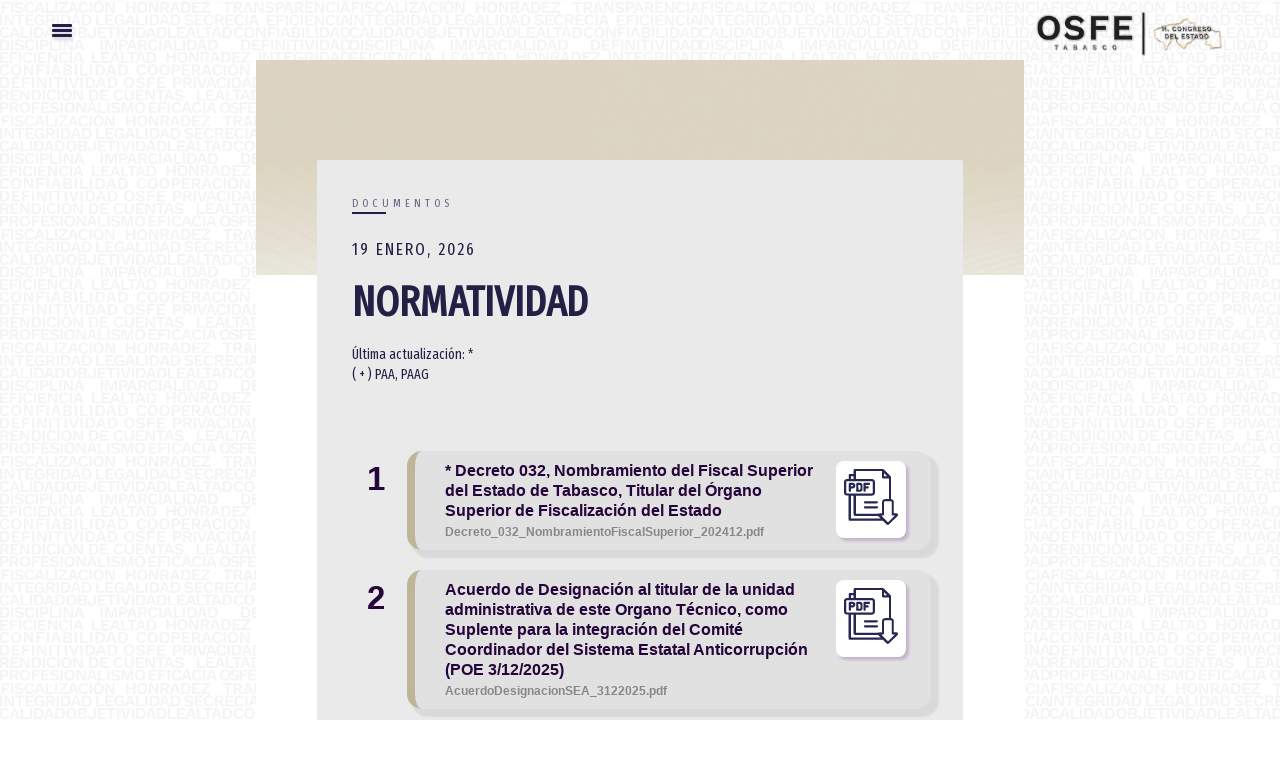

--- FILE ---
content_type: text/html; charset=UTF-8
request_url: http://osfetabasco.gob.mx/site/normatividad/
body_size: 19908
content:

<!DOCTYPE html>
<html lang="es-MX">
 <head>
	<script async src="https://www.googletagmanager.com/gtag/js?id=UA-134609189-1"></script>
	<script src="/site/wp-content/themes/osfe/inc/gAnalytics.js"></script>
    <meta charset="UTF-8" />
    <meta name="viewport" content="width=device-width, initial-scale=1.0">
	<meta property="og:image" content="/site/wp-content/uploads/2025/04/icon-normatividad-999x999.jpg"/>
    <title> &raquo; Normatividad</title>
    <link rel="pingback" href="/site/xmlrpc.php" />
        <link rel="stylesheet" type="text/css" media="all" href="/site/wp-content/themes/osfe/style.css" />


    <link rel='dns-prefetch' href='//s.w.org' />
		<script type="text/javascript">
			window._wpemojiSettings = {"baseUrl":"https:\/\/s.w.org\/images\/core\/emoji\/11\/72x72\/","ext":".png","svgUrl":"https:\/\/s.w.org\/images\/core\/emoji\/11\/svg\/","svgExt":".svg","source":{"concatemoji":"\/site\/wp-includes\/js\/wp-emoji-release.min.js?ver=5.0.3"}};
			!function(a,b,c){function d(a,b){var c=String.fromCharCode;l.clearRect(0,0,k.width,k.height),l.fillText(c.apply(this,a),0,0);var d=k.toDataURL();l.clearRect(0,0,k.width,k.height),l.fillText(c.apply(this,b),0,0);var e=k.toDataURL();return d===e}function e(a){var b;if(!l||!l.fillText)return!1;switch(l.textBaseline="top",l.font="600 32px Arial",a){case"flag":return!(b=d([55356,56826,55356,56819],[55356,56826,8203,55356,56819]))&&(b=d([55356,57332,56128,56423,56128,56418,56128,56421,56128,56430,56128,56423,56128,56447],[55356,57332,8203,56128,56423,8203,56128,56418,8203,56128,56421,8203,56128,56430,8203,56128,56423,8203,56128,56447]),!b);case"emoji":return b=d([55358,56760,9792,65039],[55358,56760,8203,9792,65039]),!b}return!1}function f(a){var c=b.createElement("script");c.src=a,c.defer=c.type="text/javascript",b.getElementsByTagName("head")[0].appendChild(c)}var g,h,i,j,k=b.createElement("canvas"),l=k.getContext&&k.getContext("2d");for(j=Array("flag","emoji"),c.supports={everything:!0,everythingExceptFlag:!0},i=0;i<j.length;i++)c.supports[j[i]]=e(j[i]),c.supports.everything=c.supports.everything&&c.supports[j[i]],"flag"!==j[i]&&(c.supports.everythingExceptFlag=c.supports.everythingExceptFlag&&c.supports[j[i]]);c.supports.everythingExceptFlag=c.supports.everythingExceptFlag&&!c.supports.flag,c.DOMReady=!1,c.readyCallback=function(){c.DOMReady=!0},c.supports.everything||(h=function(){c.readyCallback()},b.addEventListener?(b.addEventListener("DOMContentLoaded",h,!1),a.addEventListener("load",h,!1)):(a.attachEvent("onload",h),b.attachEvent("onreadystatechange",function(){"complete"===b.readyState&&c.readyCallback()})),g=c.source||{},g.concatemoji?f(g.concatemoji):g.wpemoji&&g.twemoji&&(f(g.twemoji),f(g.wpemoji)))}(window,document,window._wpemojiSettings);
		</script>
		<style type="text/css">
img.wp-smiley,
img.emoji {
	display: inline !important;
	border: none !important;
	box-shadow: none !important;
	height: 1em !important;
	width: 1em !important;
	margin: 0 .07em !important;
	vertical-align: -0.1em !important;
	background: none !important;
	padding: 0 !important;
}
</style>
<link rel='stylesheet' id='jquery.prettyphoto-css'  href='/site/wp-content/plugins/wp-video-lightbox/css/prettyPhoto.css?ver=5.0.3' type='text/css' media='all' />
<link rel='stylesheet' id='video-lightbox-css'  href='/site/wp-content/plugins/wp-video-lightbox/wp-video-lightbox.css?ver=5.0.3' type='text/css' media='all' />
<link rel='stylesheet' id='wp-block-library-css'  href='/site/wp-includes/css/dist/block-library/style.min.css?ver=5.0.3' type='text/css' media='all' />
<link rel='stylesheet' id='dashicons-css'  href='/site/wp-includes/css/dashicons.min.css?ver=5.0.3' type='text/css' media='all' />
<script type='text/javascript' src='/site/wp-includes/js/jquery/jquery.js?ver=1.12.4'></script>
<script type='text/javascript' src='/site/wp-includes/js/jquery/jquery-migrate.min.js?ver=1.4.1'></script>
<script type='text/javascript' src='/site/wp-content/plugins/wp-video-lightbox/js/jquery.prettyPhoto.min.js?ver=3.1.6'></script>
<script type='text/javascript'>
/* <![CDATA[ */
var vlpp_vars = {"prettyPhoto_rel":"wp-video-lightbox","animation_speed":"fast","slideshow":"5000","autoplay_slideshow":"false","opacity":"0.80","show_title":"true","allow_resize":"true","allow_expand":"true","default_width":"640","default_height":"480","counter_separator_label":"\/","theme":"pp_default","horizontal_padding":"20","hideflash":"false","wmode":"opaque","autoplay":"false","modal":"false","deeplinking":"false","overlay_gallery":"true","overlay_gallery_max":"30","keyboard_shortcuts":"true","ie6_fallback":"true"};
/* ]]> */
</script>
<script type='text/javascript' src='/site/wp-content/plugins/wp-video-lightbox/js/video-lightbox.js?ver=3.1.6'></script>
<link rel='https://api.w.org/' href='/site/wp-json/' />
<link rel="EditURI" type="application/rsd+xml" title="RSD" href="/site/xmlrpc.php?rsd" />
<link rel="wlwmanifest" type="application/wlwmanifest+xml" href="/site/wp-includes/wlwmanifest.xml" /> 
<link rel='prev' title='CalendarioObligaciones' href='/site/calendarioobligaciones/' />
<meta name="generator" content="WordPress 5.0.3" />
<link rel="canonical" href="/site/normatividad/" />
<link rel='shortlink' href='/site/?p=3051' />
<link rel="alternate" type="application/json+oembed" href="/site/wp-json/oembed/1.0/embed?url=%2Fsite%2Fnormatividad%2F" />
<link rel="alternate" type="text/xml+oembed" href="/site/wp-json/oembed/1.0/embed?url=%2Fsite%2Fnormatividad%2F&#038;format=xml" />
<script>
            WP_VIDEO_LIGHTBOX_VERSION="1.8.8";
            WP_VID_LIGHTBOX_URL="/site/wp-content/plugins/wp-video-lightbox";
                        function wpvl_paramReplace(name, string, value) {
                // Find the param with regex
                // Grab the first character in the returned string (should be ? or &)
                // Replace our href string with our new value, passing on the name and delimeter

                var re = new RegExp("[\?&]" + name + "=([^&#]*)");
                var matches = re.exec(string);
                var newString;

                if (matches === null) {
                    // if there are no params, append the parameter
                    newString = string + '?' + name + '=' + value;
                } else {
                    var delimeter = matches[0].charAt(0);
                    newString = string.replace(re, delimeter + name + "=" + value);
                }
                return newString;
            }
            </script>    <meta name="google-site-verification" content="WibmGUAaePeoBeH_H5xNv45QcmtlZZ94tOt2GnF7hF8" />
 </head>

 <body>
    <div class="stickyTop">
        
        <div class="menuContainer">
            
<section class="menu" id="menuContenedor">
		<button class="Exo menu-boton" id="burguer">
			<div class="plecas">
				<div id="pleca1" class="pleca"></div>
				<div id="pleca2" class="pleca"></div>
				<div id="pleca3" class="pleca"></div>
			</div>
		</button>
		<nav id="navegacion" class="navegacion">
				<ul class="navegacion-lista">
					<li class="lista lista-elemento">
						<a class="elemento-link Exo" href="/site"><div></div>
							<svg xmlns="http://www.w3.org/2000/svg" viewbox="0 0 16 16"><g transform="translate(0)"><g transform="translate(-43 -91)"><path class="a" d="M15.581,5.186l-7-5a1,1,0,0,0-1.162,0l-7,5A1,1,0,0,0,1.581,6.814L2,6.515V15a1,1,0,0,0,1,1H13a1,1,0,0,0,1-1V6.515A1.7,1.7,0,0,0,15,7a1,1,0,0,0,.582-1.814ZM12,14H10V11a2,2,0,0,0-4,0v3H4V5.086L8,2.229l4,2.857Z" transform="translate(43 91)"/></g></g></svg>
							Inicio
						</a>
					</li>
				
					<li onclick="" class="lista lista-elemento quienes">
						<a class="elemento-link Exo"><div></div>
							<svg xmlns="http://www.w3.org/2000/svg" viewbox="0 0 15.875 16.63"><path class="a" d="M12.293,96.144a.868.868,0,0,1-.871.871H9.893c.019-.61,0-1.249,0-1.868a.726.726,0,0,0-1.452,0v1.839c0,.039-4.191.019-4.6.019V95.147a.726.726,0,0,0-1.452,0v1.839c0,.039-1.375.019-1.52.019A.868.868,0,0,1,0,96.134C0,92.2,2.759,89,6.147,89S12.293,92.2,12.293,96.144Z" transform="translate(0 -80.385)"/><circle class="a" cx="3.775" cy="3.775" r="3.775" transform="translate(2.372)"/><path class="a" d="M99.03,13.86A3.195,3.195,0,0,0,97.616,7.8a1.5,1.5,0,0,0-.213.01,5.223,5.223,0,0,1-1.1,7.173,8.505,8.505,0,0,1,4.327,6.389h1.355a.868.868,0,0,0,.871-.871A7.343,7.343,0,0,0,99.03,13.86Z" transform="translate(-86.978 -7.045)"/></svg>
							¿Quiénes somos?
						</a>
						<ul class="Exo sublista sublista-quienes">
							<li class="sublista-elemento">
								<a href="/site/quienes-somos" class="link">Somos</a>
							</li>
							<li class="sublista-elemento">
								<a href="/site/vision" class="link">Visión</a>
							</li>
                            <li class="sublista-elemento">
                                <a href="/site/mision" class="link">Misión</a>
                            </li>
                            <li class="sublista-elemento">
                                <a href="/site/valores" class="link">Valores</a>
                            </li>
                            <li class="sublista-elemento">
                                <a href="/site/objetivos-generales" class="link">Objetivos Generales</a>
                            </li>
                            <li class="sublista-elemento">
                                <a href="/site/intosai" class="link">Declaración de Lima (INTOSAI)</a>
                            </li>
							<li class="sublista-elemento">
                                <a href="/site/instrumentos-internacionales" class="link">Intrumentos Internacionales</a>
                            </li>
                            <li class="sublista-elemento">
                                <a href="/site/antecedentes" class="link">Antecedentes</a>
                            </li>
                            <li class="sublista-elemento">
                                <a href="/site/funciones" class="link">Funciones</a>
                            </li>
                            <li class="sublista-elemento">
                                <a href="/site/preguntas-frecuentes" class="link">Preguntas frecuentes</a>
                            </li>
                            <li class="sublista-elemento">
                                <a href="/site/identidad-institucional" class="link">Identidad Institucional</a>
                            </li>
							<li class="sublista-elemento">
                                <a href="/Objetos/documentos/Cont_pot/EjerciciosAnteriores/inf-res.html" class="link">Informes de Resultados Ejercicios Anteriores</a>
                            </li>
							<li class="sublista-elemento">
                                <a href="/site/memoria" class="link">Memoria Institucional</a>
                            </li>
						</ul>
					</li>
				
					<li onclick="" class="lista lista-elemento marco">
						<a class="elemento-link Exo" ><div></div>
							<svg xmlns="http://www.w3.org/2000/svg" viewbox="0 0 19.725 15.4"><path class="a" d="M18.125.7a4.961,4.961,0,0,1-2.025.525,3.63,3.63,0,0,1-1.775-.55L14.275.65A3.985,3.985,0,0,0,12.225,0,4.925,4.925,0,0,0,9.85.725L9.8.75,9.75.725A4.934,4.934,0,0,0,7.35,0h0A4.078,4.078,0,0,0,5.275.65l-.05.025a3.63,3.63,0,0,1-1.775.55A5.058,5.058,0,0,1,1.425.7S.2.125-.1,0V14.975a6.111,6.111,0,0,0,2.075.425,5.71,5.71,0,0,0,2.35-.575A6.12,6.12,0,0,1,6.65,14.25a6.7,6.7,0,0,1,2.775.725H10.1a6.7,6.7,0,0,1,2.775-.725,5.592,5.592,0,0,1,2.325.575,6.132,6.132,0,0,0,2.35.575,5.893,5.893,0,0,0,2.075-.425V0C19.35.125,18.125.7,18.125.7ZM8.675,12.75a4.694,4.694,0,0,0-1.75-.375,4.8,4.8,0,0,0-1.85.45,4.687,4.687,0,0,1-1.85.45,5.032,5.032,0,0,1-1.65-.325V2.7A4.646,4.646,0,0,0,3.6,3.225,3.6,3.6,0,0,0,5.45,2.65a3.63,3.63,0,0,1,1.725-.575,3.635,3.635,0,0,1,1.575.4C8.75,3.075,8.675,12.35,8.675,12.75ZM18,3.2v9.725a4.455,4.455,0,0,1-1.65.325,4.687,4.687,0,0,1-1.85-.45,4.687,4.687,0,0,0-1.85-.45,4.737,4.737,0,0,0-1.825.4c0-.525-.025-9.7-.025-10.225a1.666,1.666,0,0,1,1.1-.375,4.439,4.439,0,0,1,.875.1v7.825l1.075-1.3,1.075,1.3v-7A3.6,3.6,0,0,0,16,3.225,4.936,4.936,0,0,0,18.025,2.7v.5Z" transform="translate(0.1)"/></svg>
							Marco Legal
						</a>
						<ul class="Exo sublista sublista-marco">
							<!-- <li class="sublista-elemento"><a href="/site/inc/doc/marco-legal/PO7856.pdf" target="_blank" class="link">Decreto del Nombramiento del Fiscal Superior</a></li> -->

							
							<li class="sublista-elemento">
								<a href="/site/normatividad" class="link">Normatividad</a>
							</li>


							<li class="sublista-elemento"><a href="/site/marco-juridico" class="link">Marco Jurídico</a></li>
						</ul>					
					</li>
				
					<li class="lista lista-elemento">
						<a class="elemento-link Exo" href="http://www.osfetabasco.gob.mx/pot" target="_blank"><div></div><svg xmlns="http://www.w3.org/2000/svg" viewbox="0 0 23.2 23.2"><path class="a" d="M11.1,0A11.1,11.1,0,1,0,22.2,11.1,11.127,11.127,0,0,0,11.1,0ZM9.121,21.253a17.382,17.382,0,0,1-2.409-4.3H10.67v4.56ZM.774,11.53h4.3a16.394,16.394,0,0,0,.688,4.647h-3.7A10.721,10.721,0,0,1,.774,11.53Zm10.756-6.2V.774c.43,0,.86.086,1.291.086A18.544,18.544,0,0,1,15.23,5.335Zm3.958.688a16.394,16.394,0,0,1,.688,4.647H11.53V6.023Zm-4.733-.688H6.8a13.942,13.942,0,0,1,2.409-4.3A9.481,9.481,0,0,1,10.756.86Zm0,.688V10.67h-4.9A16.394,16.394,0,0,1,6.54,6.023h4.216ZM5.077,10.756H.774A11.093,11.093,0,0,1,2.065,6.023H5.679A21.6,21.6,0,0,0,5.077,10.756Zm.774.774h4.9v4.647H6.54A16.394,16.394,0,0,1,5.851,11.53Zm5.679,5.421h3.7a15.49,15.49,0,0,1-2.409,4.388,6.512,6.512,0,0,1-1.291.086Zm0-.774V11.53h4.647a16.394,16.394,0,0,1-.688,4.647Zm5.421-4.647h4.474a11.093,11.093,0,0,1-1.291,4.733v-.086H16.263A20.173,20.173,0,0,0,16.951,11.53Zm0-.774a16.394,16.394,0,0,0-.688-4.647h3.872a10.721,10.721,0,0,1,1.291,4.647ZM19.7,5.335H16A15.47,15.47,0,0,0,13.94,1.2a9.9,9.9,0,0,1,4.474,2.667A11.135,11.135,0,0,1,19.7,5.335ZM3.786,3.786A10.544,10.544,0,0,1,8,1.2,13.61,13.61,0,0,0,6.023,5.249H2.581A18.025,18.025,0,0,1,3.786,3.786Zm-1.2,13.165H6.023A19.625,19.625,0,0,0,8,21a10.189,10.189,0,0,1-4.216-2.581A9.9,9.9,0,0,1,2.581,16.951Zm15.833,1.463a10.73,10.73,0,0,1-4.474,2.667A15.47,15.47,0,0,0,16,16.951h3.7C19.274,17.467,18.844,17.984,18.414,18.414Z" transform="translate(0.5 0.5)"/></svg>
						Portal de Transparencia
						</a>
					</li>
				
					<li onclick="" class="lista lista-elemento difusion">
						<a class="elemento-link Exo" ><div></div><svg xmlns="http://www.w3.org/2000/svg" viewbox="0 0 16.537 21"><path class="a" d="M11.8,0A4.688,4.688,0,0,0,7.112,4.685a1.778,1.778,0,0,0,.081.646v.162l-7.108,8a.246.246,0,0,0,0,.323L2.67,16.4c.081.081.242.162.323,0l1.858-1.615v4.362H1.216a.174.174,0,0,0-.162.162v1.535c.081.162.081.162.162.162h9.208a.174.174,0,0,0,.162-.162V19.385a.174.174,0,0,0-.162-.162h-3.8v-4.6a.079.079,0,0,0,.081-.081,1.569,1.569,0,0,0,.646-1.292,1.024,1.024,0,0,0-.081-.485.079.079,0,0,0-.081-.081L11.07,9.288h.808A4.688,4.688,0,0,0,16.563,4.6,4.743,4.743,0,0,0,11.8,0Z" transform="translate(-0.025)"/></svg>
						Difusión
						</a>
						<ul class="Exo sublista sublista-difusion">

							<li class="sublista-elemento">
								<a class="link">Convenios</a>
								<ul class="Exo submenu difusion-convenios">

								<!-- insert -->
								<li id="convenios-2026" class="submenu-element subsub">
										<a class="enlace">Convenios 2026</a>
										<ul class="Exo subsubmenu convenios-docs">
											
											<li class="alfred sublista-elemento">
												<a href="/site/inc/doc/difusion/convenios/2026/convenio-UVM.pdf" target="_blank" class="alfred-enlace">
													Convenio OSFE-UVM
												</a>
											</li>

										</ul>
									</li>
									<li id="convenios-2025" class="submenu-element subsub">
										<a class="enlace">Convenios 2025</a>
										<ul class="Exo subsubmenu convenios-docs">
											
											<li class="alfred sublista-elemento">
												<a href="/site/inc/doc/difusion/convenios/2025/convenio-UTTAB.pdf" target="_blank" class="alfred-enlace">
													Convenio OSFE-UTTAB
												</a>
											</li>

											<li class="alfred sublista-elemento">
												<a href="/site/inc/doc/difusion/convenios/2025/convenio-IEU.pdf" target="_blank" class="alfred-enlace">
													Convenio OSFE-IEU
												</a>
											</li>

											<li class="alfred sublista-elemento">
												<a href="/site/inc/doc/difusion/convenios/2025/convenio-ISSET.pdf" target="_blank" class="alfred-enlace">
													Convenio OSFE-ISSET
												</a>
											</li>

											<li class="alfred sublista-elemento">
												<a href="/site/inc/doc/difusion/convenios/2025/convenio-IDP-SEGOB.pdf" target="_blank" class="alfred-enlace">
													Convenio OSFE-IDP.SEGOB
												</a>
											</li>

											<li class="alfred sublista-elemento">
												<a href="/site/inc/doc/difusion/convenios/2025/convenio-FONACOT.pdf" target="_blank" class="alfred-enlace">
													Convenio OSFE-FONACOT
												</a>
											</li>
											
											<li class="alfred sublista-elemento">
												<a href="/site/inc/doc/difusion/convenios/2025/convenio-ITSVLH.pdf" target="_blank" class="alfred-enlace">
													Convenio OSFE-ITSVLH
												</a>
											</li>

											<li class="alfred sublista-elemento">
												<a href="/site/inc/doc/difusion/convenios/2025/convenio-UPCH.pdf" target="_blank" class="alfred-enlace">
													Convenio OSFE-UPCH
												</a>
											</li>
											<li class="alfred sublista-elemento">
												<a href="/site/inc/doc/difusion/convenios/2025/convenio-ITSS.pdf" target="_blank" class="alfred-enlace">
													Convenio OSFE-ITSS
												</a>
											</li>
											<li class="alfred sublista-elemento">
												<a href="/site/inc/doc/difusion/convenios/2025/convenio-ITSCe.pdf" target="_blank" class="alfred-enlace">
													Convenio OSFE-ITSCe
												</a>
											</li>
											<li class="alfred sublista-elemento">
												<a href="/site/inc/doc/difusion/convenios/2025/convenio-ITSC.pdf" target="_blank" class="alfred-enlace">
													Convenio OSFE-ITSC
												</a>
											</li>
											<li class="alfred sublista-elemento">
												<a href="/site/inc/doc/difusion/convenios/2025/convenio-UPGM.pdf" target="_blank" class="alfred-enlace">
													Convenio OSFE-UPGM
												</a>
											</li>
											<li class="alfred sublista-elemento">
												<a href="/site/inc/doc/difusion/convenios/2025/convenio-ITECH.pdf" target="_blank" class="alfred-enlace">
													Convenio OSFE-ITECH
												</a>
											</li>
											<li class="alfred sublista-elemento">
												<a href="/site/inc/doc/difusion/convenios/2025/convenio-ITHUI.pdf" target="_blank" class="alfred-enlace">
													Convenio OSFE-ITHUI
												</a>
											</li>
											<li class="alfred sublista-elemento">
												<a href="/site/inc/doc/difusion/convenios/2025/convenio-ITSM.pdf" target="_blank" class="alfred-enlace">
													Convenio OSFE-ITSM
												</a>
											</li>
											<li class="alfred sublista-elemento">
												<a href="/site/inc/doc/difusion/convenios/2025/convenio-UTU.pdf" target="_blank" class="alfred-enlace">
													Convenio OSFE-UTU
												</a>
											</li>

											<li class="alfred sublista-elemento">
												<a href="/site/inc/doc/difusion/convenios/2025/convenio-UPM.pdf" target="_blank" class="alfred-enlace">
													Convenio OSFE-UPM
												</a>
											</li>

											<li class="alfred sublista-elemento">
												<a href="/site/inc/doc/difusion/convenios/2025/convenio-ITSR.pdf" target="_blank" class="alfred-enlace">
													Convenio OSFE-ITSR
												</a>
											</li>

										</ul>
									</li>
									<li id="convenios-2024" class="submenu-element subsub">
										<a class="enlace">Convenios 2024</a>
										<ul class="Exo subsubmenu convenios-docs">
											
											

											<li class="alfred">
												<a href="/site/inc/doc/difusion/convenios/2024/convenio-SESEA.pdf" target="_blank" class="alfred-enlace">
													Convenio de Colaboración OSFE - SESEA
												</a>
											</li>
											
										</ul>
									</li>
									<li class="submenu-element subsub">
										<a class="enlace">Convenios 2021</a>
										<ul class="Exo subsubmenu convenios-docs">
											
											<li class="alfred">
												<a href="/site/inc/doc/difusion/convenios/2021/convenioDeclaraTabasco.pdf" target="_blank" class="alfred-enlace">
													Convenio de Colaboración DECLAR@TABASCO
												</a>
											</li>
											
										</ul>
									</li>
									<li class="submenu-element subsub">
										<a class="enlace">Convenios 2020</a>
										<ul class="Exo subsubmenu convenios-docs">
											
											<li class="alfred">
												<a href="/site/inc/doc/difusion/convenios/2020/convenioEspecificoFuncionPublica170120.pdf" target="_blank" class="alfred-enlace">
													Convenio Específico Función Pública - OSFE
												</a>
											</li>
											
										</ul>
									</li>
									<li class="submenu-element subsub">
										<a class="enlace">Convenios 2019</a>
										<ul class="Exo subsubmenu convenios-docs">
											
											<!-- dic2019 -->
											<li class="alfred">
												<a href="/site/inc/doc/difusion/convenios/convenioSAT-OSFE-112019.pdf" target="_blank" class="alfred-enlace">
													Convenio de Colaboración SAT - OSFE
												</a>
											</li>
											<!-- dic2019 -->

											<!-- octubre2019 -->
											<li class="alfred">
												<a href="/site/inc/doc/difusion/convenios/convenioASEH-OSFE-102019.pdf" target="_blank" class="alfred-enlace">
													Convenio de Colaboración ASEH - OSFE
												</a>
											</li>
											<!-- XX octubre2019 -->

											<li class="alfred">
												<a href="/site/inc/doc/difusion/convenios/ConvenioColaboraciónSEGOB(IDP)-OSFE.pdf" target="_blank" class="alfred-enlace">
													Convenio de Colaboración SEGOB(IDP) - OSFE
												</a>
											</li>
											<!-- septiembre2019 -->
											<li class="alfred">
												<a href="/site/inc/doc/difusion/convenios/Convenio de Colaboración ASECH_OSFE.pdf" target="_blank" class="alfred-enlace">
												Convenio de Colaboración ASECH - OSFE</a>
											</li>
											<li class="alfred">
												<a href="/site/inc/doc/difusion/convenios/Convenio de Colaboración_FGE_OSFE.pdf" target="_blank" class="alfred-enlace">
												Convenio de Colaboración FGE - OSFE</a>
											</li>
											<!--
											<li class="alfred">
												<a href="/site/inc/doc/difusion/convenios/Convenio de Colaboración_SEGOB_OSFE.pdf" target="_blank" class="alfred-enlace">Convenio de Colaboración SEGOB_OSFE</a>
											</li>
											-->
											<li class="alfred">
												<a href="/site/inc/doc/difusion/convenios/Convenio de Colaboración_UIPE_OSFE.pdf" target="_blank" class="alfred-enlace">
												Convenio de Colaboración UIPE - OSFE</a>
											</li>
											<li class="alfred">
												<a href="/site/inc/doc/difusion/convenios/Convenio de Coordinación ASCM-OSFE.pdf" target="_blank" class="alfred-enlace">
													Convenio de Coordinación ASCM-OSFE
												</a>
											</li>
											
										</ul>
									</li>
									<li class="submenu-element subsub">
										<a class="enlace">Convenios 2018</a>
										<ul class="Exo subsubmenu convenios-docs">
											<li class="alfred">
                                                <a href="/site/inc/doc/difusion/convenios/CONVENIO_ORFIS_2018.pdf" target="_blank" class="alfred-enlace">Convenio Coordinación y Colaboración OSFE - ORFIS</a></li>
											<li class="alfred">
                                                <a href="/site/inc/doc/difusion/convenios/Convenio_Tecnologico_2018.pdf" target="_blank" class="alfred-enlace">Convenio Residencias Profesionales OSFE - ITVH</a></li>
											<!-- <li class="alfred">
                                                <a href="/site/inc/doc/difusion/convenios/Convenio_OSFE-CMIC_2018.pdf" target="_blank" class="alfred-enlace">Convenio OSFE - CMIC</a></li> -->
											<li class="alfred">
                                                <a href="/site/inc/doc/difusion/convenios/CONVENIO.ESPECIFICO.OSFE-ORFIS.2018.pdf" target="_blank" class="alfred-enlace">Convenio Específico OSFE - ORFIS</a></li>
											<li class="alfred">
                                                <a href="/site/inc/doc/difusion/convenios/CONVENIO.SERVICIO.SOCIAL.OSFE-ITVH.2018.pdf" target="_blank" class="alfred-enlace">Convenio Servicio Social OSFE - ITVH</a></li>
											<li class="alfred">
                                                <a href="/site/inc/doc/difusion/convenios/convenio-CIME-OSFE.pdf" target="_blank" class="alfred-enlace">Convenio de Colaboración  OSFE- CAT, CIC y CIME</a></li>
											<!-- <li class="alfred">
                                                <a href="/site/inc/doc/difusion/convenios/convenio-UJAT-OSFE_opt.pdf" target="_blank" class="alfred-enlace">Convenio de Colaboración UJAT-OSFE</a></li> -->
										</ul>
									</li>
									<li class="submenu-element subsub">
										<a class="enlace">Convenios 2017</a>
										<ul class="Exo subsubmenu convenios-docs">
											<li class="alfred">
                                                <a href="/site/inc/doc/difusion/convenios/Convenio.contraloria.pdf" target="_blank" class="alfred-enlace">
                                                    Convenio Contraloría
                                                </a></li>
										</ul>
									</li>

								</ul>
							</li>
							<li class="sublista-elemento">
                                <a href="/site/boletines" class="link boletines">Boletines</a>
								<!--<ul class="Exo submenu">
									<li class="submenu-element"><a href="" class="enlace">Boletínes 20217</a></li>
									<li class="submenu-element"><a href="" class="enlace">Fiscalixacción</a></li>
									<li class="submenu-element"><a href="" class="enlace">Boletínes Anteriores</a></li>
									<li class="submenu-element"><a href="" class="enlace">Boletínes 2018</a></li>
								</ul>-->
							</li>
							<li class="sublista-elemento">
								<a  href="/site/publicacionesExternas" 
									target="_blank" class="link">
								Publicaciones Externas
								</a>
							</li>
							<!--
							
							 <li class="sublista-elemento">
								<a  href="/site/normatividad/#Comité de Compras" target="_blank" class="link">
								Comité de Compras
								</a>
								
							</li>
							<li class="sublista-elemento">
								<a  href="/site/inc/doc/2022/normatividad/MIR2023.pdf" target="_blank" class="link">
								Matriz de Indicadores para Resultados 2023
								</a>
								
							</li> 
							<li class="sublista-elemento"><a class="link">Acuerdos Suspensión de Plazos y Términos (Covid-19)</a>
								<ul class="Exo submenu difusion-acuerdos">
									<li class="submenu-element subsub"> <a href="/site/inc/doc/difusion/acuerdos/suspPlazos/1ACDO8093-28MAR.pdf" target="_blank" class="enlace">1: Acuerdo 28 Marzo 2020 </a></li>
									<li class="submenu-element subsub"> <a href="/site/inc/doc/difusion/acuerdos/suspPlazos/2ACDO8099-18ABR.pdf" target="_blank" class="enlace">2: Acuerdo 18 Abril 2020</a></li>
									<li class="submenu-element subsub"> <a href="/site/inc/doc/difusion/acuerdos/suspPlazos/3ACDO1554-02MAY.pdf" target="_blank" class="enlace">3: Acuerdo 02 Mayo 2020</a></li>
									<li class="submenu-element subsub"> <a href="/site/inc/doc/difusion/acuerdos/suspPlazos/4ACDO8111-30MAY.pdf" target="_blank" class="enlace">4: Acuerdo 30 Mayo 2020</a></li>
									<li class="submenu-element subsub"> <a href="/site/inc/doc/difusion/acuerdos/suspPlazos/5ACDO8115-13JUN.pdf" target="_blank" class="enlace">5: Acuerdo 13 Junio 2020</a></li>
								</ul>
							</li>							
							<li class="sublista-elemento">
								<a  href="/site/inc/doc/difusion/acuerdos/reinicioActividades0620.pdf" target="_blank" class="link">
									Lineamientos para el Reinicio de Actividades bajo la Nueva Normalidad en el OSFE
								</a>
								-->
							</li>
							<li class="sublista-elemento">
								<a href="/site/inc/doc/difusion/calendario/CalendarioObligacionesEP-2026.pdf" target="_blank" class="link">
									Calendario de Obligaciones de los Entes Públicos 2026
								</a>
							</li>					
						</ul>					
					</li>

				
					<li onclick="" class="lista lista-elemento servicio">
						<a class="elemento-link Exo"><div></div><svg xmlns="http://www.w3.org/2000/svg" viewbox="0 0 20.466 16.87"><path class="a" d="M16.179,3.25h-.622C15.142,1.314,13.966,0,12.722,0H7.813C6.5,0,5.324,1.314,4.909,3.25H4.287A4.308,4.308,0,0,0,0,7.536v5.047A4.308,4.308,0,0,0,4.287,16.87H16.179a4.308,4.308,0,0,0,4.287-4.287V7.536A4.264,4.264,0,0,0,16.179,3.25ZM6.015,3.457A2.859,2.859,0,0,1,8.366.968H12.03c1.106,0,2.005,1.037,2.351,2.489C12.376,3.526,8.089,3.526,6.015,3.457Z"/></svg>
						Servicio Fiscalizador de Carrera
						</a>
						<ul class="Exo sublista sublista-servicio">
							
							<li class="sublista-elemento">
                                <a href="/site/inc/doc/utsfc/video_utsfc_2024.mp4" target="_blank" class="link">Presentación</a></li>
							<li class="sublista-elemento">
                                <a href="/site/inc/doc/utsfc/estatuto_utsfc_2024.pdf" target="_blank" class="link">Estatuto</a></li>
							<li class="sublista-elemento">
                                <a href="/site/inc/doc/utsfc/reglamento_utsfc_2024.pdf" target="_blank" class="link">Reglamento</a></li>
							<li class="sublista-elemento">
                                <a href="/site/inc/doc/utsfc/lineamiento_utsfc_2024.pdf" target="_blank" class="link">Lineamiento</a></li>
							<li onclick="" class="sublista-elemento">
								<a class="link">Convocatorias</a>
								<ul class="Exo submenu sublista-convoca">
									<li class="submenu-element subsub"> <a href="/site/inc/doc/utsfc/2018.zip" target="_blank" class="enlace">2018</a></li>
									<li class="submenu-element subsub"> <a href="/site/inc/doc/utsfc/2019.zip" target="_blank" class="enlace">2019</a></li>
									<li class="submenu-element subsub"> <a href="/site/inc/docutsfc/2021.zip" target="_blank" class="enlace">2021</a></li>
									<li class="submenu-element subsub"> <a href="/site/inc/doc/utsfc/2023.zip" target="_blank" class="enlace">2023</a></li>
									<li class="submenu-element subsub"> <a href="/site/inc/doc/utsfc/2024.zip" target="_blank" class="enlace">2024</a></li>
								</ul>
							</li>
							
						</ul>					
					</li>
				
					<li class="lista lista-elemento">
						<a class="elemento-link Exo" href="/site/denuncias" target="_blank"><div></div><svg xmlns="http://www.w3.org/2000/svg" viewbox="0 0 25.592 17.188"><g transform="translate(0 -0.006)"><g transform="translate(0 0.172)"><path class="a" d="M25.477,8.481v6.974a1.117,1.117,0,0,1-.046.4c-.092.258-.231.43-.462.459a.5.5,0,0,1-.531-.344.474.474,0,0,0-.185-.2c-1.385-.89-2.769-1.722-4.177-2.468-.554-.287-1.131-.545-1.708-.775-.115-.057-.138.029-.115.143.046,1.349.023,2.7.023,4.046,0,.6-.231.89-.715.89h-.808c-.392,0-.646-.316-.646-.8,0-1.607-.023-3.243-.023-4.85,0-.143-.023-.23-.162-.258-.646-.172-1.315-.344-1.985-.459-.115-.029-.138-.086-.138-.23V5.87c0-.172.046-.2.162-.23a24.024,24.024,0,0,0,3.185-.832,25.94,25.94,0,0,0,4.846-2.3c.738-.43,1.477-.918,2.215-1.349A.729.729,0,0,0,24.438.9a.5.5,0,0,1,.531-.316c.254.029.392.23.485.517a2.026,2.026,0,0,1,.023.373Z" transform="translate(-10.615 -0.585)"/><path class="a" d="M2.492,21.355V23.88c0,.2-.023.23-.185.23H.992C.392,24.081,0,23.593,0,22.847V19.805C0,19.088.415,18.6.969,18.6H2.308c.115,0,.162.057.162.2C2.492,19.633,2.492,20.494,2.492,21.355Z" transform="translate(0 -13.43)"/></g><g transform="translate(18.046 7.409)"><path class="a" d="M85.215,27.12H78.731a.676.676,0,0,1,0-1.32h6.484a.676.676,0,0,1,0,1.32Z" transform="translate(-78.2 -25.8)"/></g><g transform="translate(17.17 0.006)"><path class="a" d="M74.936,4.711a.5.5,0,0,1-.415-.258.756.756,0,0,1,.092-.918L78.1.148a.457.457,0,0,1,.738.115.756.756,0,0,1-.092.918L75.259,4.568A.489.489,0,0,1,74.936,4.711Z" transform="translate(-74.406 -0.006)"/></g><g transform="translate(17.078 11.457)"><path class="a" d="M78.02,44.611a.489.489,0,0,1-.323-.143l-3.485-3.386a.756.756,0,0,1-.092-.918.457.457,0,0,1,.738-.115l3.485,3.386a.756.756,0,0,1,.092.918A.5.5,0,0,1,78.02,44.611Z" transform="translate(-74.006 -39.906)"/></g></g></svg>
						Denuncias
						</a>
					</li>
					
					<li onclick="" class="lista lista-elemento sistemas">
						<a class="elemento-link Exo" target="_blank"><div></div><svg xmlns="http://www.w3.org/2000/svg" viewbox="0 0 20.5 17.767"><path class="a" d="M12.481,11.518l2.822,3v-2.16l-1.5-1.411,1.1-.485L10.1,8.3l1.984,4.629Z" transform="translate(-5.647 -4.641)"/><path class="a" d="M18.869,0H1.631A1.6,1.6,0,0,0,0,1.631V12.785a1.627,1.627,0,0,0,1.631,1.631H8.244v1.94H4.938a1.393,1.393,0,0,0-1.411,1.411H16.973a1.393,1.393,0,0,0-1.411-1.411H12.256v-1.94h6.613A1.627,1.627,0,0,0,20.5,12.785V1.631A1.656,1.656,0,0,0,18.869,0ZM19.4,11.727H1.058V1.058H19.4Z"/></svg>
						Sistemas
						</a>	
						<ul class="Exo sublista sublista-sistemas">
							<li class="sublista-elemento"><a href="http://app.osfetabasco.gob.mx:445/corre" target="_blank" class="link">Corre</a></li>
							<li class="sublista-elemento"><a href="https://app.osfetabasco.gob.mx/Audita" target="_blank" class="link">Audita</a></li>
							<li class="sublista-elemento"><a href="https://app.osfetabasco.gob.mx/Apps" target="_blank" class="link">Sistema de Nombramientos</a></li>
						</ul>				
					</li>
				
					<li onclick="" class="lista lista-elemento enlaces">
						<a class="elemento-link Exo"><div></div><svg xmlns="http://www.w3.org/2000/svg" viewbox="0 0 17.028 17.022"><g transform="translate(0.003 0.008)"><path class="a" d="M133.113,4.424c.149-.139.3-.278.446-.422.945-.945,1.885-1.889,2.834-2.829a3.953,3.953,0,0,1,6.656,1.822,3.752,3.752,0,0,1-.993,3.717c-1.319,1.362-2.666,2.69-4.014,4.019a3.971,3.971,0,0,1-5.064.36.966.966,0,0,1-.245-1.443,1.2,1.2,0,0,1,1.712-.48,1.652,1.652,0,0,0,2.1-.35q1.863-1.863,3.726-3.731a1.493,1.493,0,0,0,.46-1.415A1.472,1.472,0,0,0,139.688,2.5a1.446,1.446,0,0,0-1.549.364c-.652.633-1.295,1.28-1.933,1.933a.271.271,0,0,1-.364.067,4.682,4.682,0,0,0-2.359-.4c-.11.01-.216.014-.326.019C133.137,4.457,133.128,4.438,133.113,4.424Z" transform="translate(-126.163 0)"/><path class="a" d="M9.857,119.812c-.163.149-.331.293-.484.451-.858.858-1.722,1.717-2.575,2.575A3.966,3.966,0,0,1,0,120.032a3.751,3.751,0,0,1,1.074-2.671q1.921-1.964,3.88-3.88a3.963,3.963,0,0,1,4.906-.427c.595.412.743.81.417,1.443a1.194,1.194,0,0,1-1.621.638,2.16,2.16,0,0,0-1.242-.269,1.538,1.538,0,0,0-.882.441c-1.223,1.228-2.455,2.451-3.673,3.678a1.541,1.541,0,0,0,2.163,2.2c.6-.575,1.18-1.17,1.765-1.76a.217.217,0,0,1,.288-.062,4.925,4.925,0,0,0,2.733.4A.275.275,0,0,1,9.857,119.812Z" transform="translate(0 -107.015)"/></g></svg>
						Enlaces Relacionados
						</a>
						<ul class="Exo sublista sublista-enlaces">
							<li class="sublista-elemento"><a class="link" href="http://congresotabasco.gob.mx/" target="_blank">H. Congreso del Estado de Tabasco</a></li>
							<li class="sublista-elemento"><a class="link" href="http://www.itaip.org.mx/" target="_blank">ITAIP</a></li>
							<li class="sublista-elemento"><a class="link" href="http://www.asf.gob.mx/" target="_blank">Auditoría Superior de la Federación</a></li>
							<li class="sublista-elemento"><a href="/site/rendicion-de-cuentas" class="link">Rendición de Cuentas</a></li>
							<li class="sublista-elemento"><a href="/site/transparencia-y-combate-a-la-corrupcion" class="link">Transparencia y Combate a la Corrupción</a></li>
							<li class="sublista-elemento"><a href="/site/entidades-locales-de-fiscalizacion-superior" class="link">Entidades Locales de Fiscalización Superior</a></li>
							<li class="sublista-elemento"><a class="link" href="http://www.conac.gob.mx/" target="_blank">Consejo Nacional de Armonización Contable</a></li>
							<li class="sublista-elemento"><a class="link" href="http://www.seatabasco.mx" target="_blank">Sistema Estatal Anticorrupción</a></li>
							<li class="sublista-elemento"><a class="link" href="http://www.cpctabasco.org.mx" target="_blank">Comité de Participación Ciudadana Tabasco</a></li>					
						</ul>
					</li>
					<!-- <li class="lista lista-elemento">
						<a class="elemento-link Exo" href="/siteapp/bolsatrabajo/" target="_blank">
							<div></div>
							<svg xmlns="http://www.w3.org/2000/svg" viewBox="0 0 99.7 99.41"><g id="Capa_2" data-name="Capa 2"><g id="Capa_1-2" data-name="Capa 1"><path d="M47.5,26.42h-6V21a3.2,3.2,0,0,0-3.19-3.19h-10A3.2,3.2,0,0,0,25,21v5.41H19a2.1,2.1,0,0,0-2.09,2.09V44.23A2.1,2.1,0,0,0,19,46.32H47.5a2.1,2.1,0,0,0,2.09-2.09V28.51A2.1,2.1,0,0,0,47.5,26.42Zm-19.28-5a.47.47,0,0,1,.46-.46h9.13a.47.47,0,0,1,.46.46v5h-10Z"></path><path d="M98.86,84.47,73.52,59.13l-3.66,3.66L60,52.95a33.24,33.24,0,1,0-6.73,6.81l9.8,9.8-3.66,3.66L84.77,98.56c1.53,1.53,6.92,1.24,11.13-3S100.38,86,98.86,84.47ZM33.24,60.77A27.54,27.54,0,0,1,22.53,7.87,27.54,27.54,0,0,1,44,58.61,27.35,27.35,0,0,1,33.24,60.77Z"></path></g></g></svg>
							Bolsa de Trabajo
						</a>
					</li> -->
					<li class="lista lista-elemento enlaces">
						<a href="/contacto" class="elemento-link Exo" target="_blank">
						<div></div><icon class="iconRedes"><img src="/site/wp-content/themes/osfe/inc/icon-contacto.svg" width="100%" /></icon>
						Contacto
						</a>
					</li>	
				</ul>
				
		</nav>
		

</section>
        </div>
       
        <div class="logoContainer">
            <a href="/site">
                <div id="logoNegro">
                    <img src="/site/wp-content/themes/osfe/inc/logoOsfe.png" width="100%" /> 
                </div>
                <div id="logoBlanco">
                    <img src="/site/wp-content/themes/osfe/inc/logoOsfe-W.png" width="100%" /> 
                </div>
            </a>
        </div>
</div>

<h1> </h1>



<!-- <link rel="stylesheet" type="text/css" media="all" href="modalOm.css"> -->

<section class="modal-contenedor" id="contenedor">
    <div class="modal-contenedor-imagenCabezera"><img class="imagenCabezera" src="/site/wp-content/uploads/2025/04/icon-normatividad-999x999.jpg" alt=""></div>
    <article class="modal-contenedor-articulo">
        <header class="articulo-titular Fira">
            <div class="articulo-titular-tipoEvento">
                <a href="/site/tag/documentos/" rel="tag">Documentos</a> 
                <div class="titular-tipoEvento-pleca"></div>
            </div>
            <p class="articulo-titular-fecha">19 enero, 2026</p>
            <h2 class="articulo-titular-titulo">Normatividad</h2>
            <p class="articulo-titular-subtitulo Exo"> <p>Última actualización: * <br />
( + ) PAA, PAAG</p>
 </p>
        </header>
        <div class="articulo-texto Exo">
            
<style>
    @media screen and (max-width: 420px) {
        #wraphey {
            width: 100%;
        }
        who {
            width: 100%;
            padding: 0;
            margin: 8px 0;
        }
        num {
            margin: 20px 0 0 0;
            padding: 0;
            font-size: 24px;
        }
        fukinbutton {
            margin: 10px;
        }
    
    }
    </style>
    
    <div id="wraphey">
            <div id="hey"></div>
        </div>
    
<script type="text/javascript" src="/siteapp/norma-json-project/norma-json.js"></script>
    <script>

// </dafukinJson>

// </dafukinJson>

 function innBut(html) {
    var btn = document.createElement("fukinbutton")
    btn.innerHTML = html
    return btn
  }

  Object.keys(norma).forEach(key => {
    var newwho = document.createElement("who")
    var file = norma[key].Link
    var type = norma[key].Type
    if ( type == "sub" ) {
      newwho.style.marginLeft = '10%'
      newwho.style.width = '85%'
    }

    if ( type == "web" ) {
      var item = norma[key].ID
      var newnum = document.createElement("num")
      newnum.innerHTML = `${item}`
      newwho.appendChild(newnum)
      newwho.style.marginLeft = '10%'
      newwho.style.width = '85%'
      ///

      var newtitle = document.createElement("title")
      newtitle.innerHTML = `${norma[key].Documento}`
      newtitle.style.fontSize = '16px'
      newtitle.style.marginLeft = '20px'
      newtitle.style.marginTop = '20px'
      newwho.appendChild(newtitle)
      // Zona botones
      var botones = innBut(`
      <a href="/site${file}" target="_blank" rel="noreferrer noopener">
      <item>
      <svg xmlns="http://www.w3.org/2000/svg" height="56" width="54" viewBox="0 -960 960 960" width="24"><path d="M838-65 720-183v89h-80v-226h226v80h-90l118 118-56 57ZM480-80q-83 0-156-31.5T197-197q-54-54-85.5-127T80-480q0-83 31.5-156T197-763q54-54 127-85.5T480-880q83 0 156 31.5T763-763q54 54 85.5 127T880-480q0 20-2 40t-6 40h-82q5-20 7.5-40t2.5-40q0-20-2.5-40t-7.5-40H654q3 20 4.5 40t1.5 40q0 20-1.5 40t-4.5 40h-80q3-20 4.5-40t1.5-40q0-20-1.5-40t-4.5-40H386q-3 20-4.5 40t-1.5 40q0 20 1.5 40t4.5 40h134v80H404q12 43 31 82.5t45 75.5q20 0 40-2.5t40-4.5v82q-20 2-40 4.5T480-80ZM170-400h136q-3-20-4.5-40t-1.5-40q0-20 1.5-40t4.5-40H170q-5 20-7.5 40t-2.5 40q0 20 2.5 40t7.5 40Zm34-240h118q9-37 22.5-72.5T376-782q-55 18-99 54.5T204-640Zm172 462q-18-34-31.5-69.5T322-320H204q29 51 73 87.5t99 54.5Zm28-462h152q-12-43-31-82.5T480-798q-26 36-45 75.5T404-640Zm234 0h118q-29-51-73-87.5T584-782q18 34 31.5 69.5T638-640Z"/></svg>
      </item>
      </a>
      `)
      newwho.appendChild(botones)
      /// Zona botones
    }
    
    if ( type == "doc" | type == "sub" ) {
      
      var item = norma[key].ID
      var newnum = document.createElement("num")
      newnum.innerHTML = `${item}`
      newwho.appendChild(newnum)

      // Zona botones
      var botones = innBut(`
        <a href="/site/inc/doc/2022/normatividad/${file}" target="_blank" rel="noreferrer noopener">
        <item>
          <svg xmlns="http://www.w3.org/2000/svg" width="54px" height="56px"> <path class="st0" d="M39.2,0c0.4,0.3,0.7,0.7,1.1,1c2.1,2.1,4.2,4.2,6.3,6.3c0.4,0.4,0.5,0.8,0.5,1.3c0,6.9,0,13.8,0,20.8 c0,0.2,0,0.4,0,0.7c0.3,0.1,0.6,0.1,0.8,0.2c1.2,0.4,1.9,1.5,1.9,2.9c0,3.5,0,7,0,10.4c0,0.2,0,0.4,0,0.7c0.8,0,1.6,0,2.4,0 	c0.8,0,1.4,0.2,1.7,1c0.3,0.7,0,1.3-0.5,1.9c-2.8,2.7-5.5,5.4-8.3,8.1c-0.9,0.9-1.7,0.8-2.6,0c-1.1-1-2.1-2.1-3.2-3.1 	c-0.3-0.3-0.5-0.4-0.9-0.4c-10.7,0-21.5,0-32.2,0c-1.3,0-1.6-0.3-1.6-1.6c0-7.6,0-15.2,0-22.9c0-0.2,0-0.4,0-0.7c-0.5,0-1,0-1.5,0 	c-1.9,0-3.2-1.3-3.2-3.2c0-3.4,0-6.9,0-10.3C0,11.3,1.3,10,3.2,10c0.5,0,0.9,0,1.5,0c0-0.2,0-0.4,0-0.6c0-1.1,0-2.1,0-3.2 	C4.7,5.4,5.1,5,5.9,5c0.6,0,1.2,0,1.8,0C8.4,5,9,5,9.6,5c0-0.4,0-0.7,0-1.1c0-0.8,0-1.5,0-2.3c0-0.7,0.2-1.2,0.8-1.6 	C20,0,29.6,0,39.2,0z M11.9,10c0.2,0,0.5,0,0.7,0c5,0,10,0,15,0c2.1,0,3.4,1.2,3.4,3.3c0,3.3,0,6.7,0,10c0,2.1-1.2,3.4-3.4,3.4 	c-5,0-10,0-15,0c-0.2,0-0.4,0-0.6,0c0,6.1,0,12,0,18c0.3,0,0.5,0,0.7,0c3.8,0,7.6,0.1,11.4,0c3.8-0.1,7.6,0.4,11.4-0.3 	c0.8-0.1,1.7,0,2.5,0c0-0.3,0-0.5,0-0.7c0-3.5,0-7,0-10.5c0-1.8,1.2-3,3.1-3.1c0.4,0,0.7,0,1.1,0c1,0,1.9,0,2.9,0 	c0-6.9,0-13.8,0-20.7c-0.2,0-0.4,0-0.6,0c-1.7,0-3.4,0-5.1,0c-1.1,0-1.5-0.3-1.5-1.5c0-1.7,0-3.5,0-5.2c0-0.2,0-0.4,0-0.6 	c-8.6,0-17.2,0-25.8,0C11.9,4.8,11.9,7.4,11.9,10z M15.4,24.5c4,0,8.1,0,12.1,0c1,0,1.2-0.2,1.2-1.2c0-3.3,0-6.6,0-9.9 	c0-1-0.2-1.2-1.2-1.2c-8,0-16.1,0-24.1,0c-0.9,0-1.2,0.3-1.2,1.2c0,3.3,0,6.6,0,9.9c0,0.9,0.3,1.2,1.2,1.2 	C7.4,24.5,11.4,24.5,15.4,24.5z M50.7,46.6c-0.5,0-1,0-1.5,0c-1.1,0-1.5-0.3-1.5-1.5c0-3.9,0-7.8,0-11.7c0-0.9-0.2-1.1-1.1-1.1 	c-1.8,0-3.6,0-5.4,0c-1,0-1.1,0.2-1.1,1.1c0,3.9,0,7.9,0,11.8c0,0.9-0.4,1.3-1.3,1.3c-0.6,0-1.2,0-1.5,0c2.1,2.2,4.4,4.6,6.7,7 	C46.2,51.2,48.4,48.9,50.7,46.6z M36.7,49.6c-0.7-0.7-1.4-1.4-2-2.1c-0.4-0.5-0.9-0.6-1.6-0.6c-7.3,0-14.6,0-21.9,0 	c-1.2,0-1.6-0.3-1.6-1.6c0-6,0-12,0-18c0-0.2,0-0.4,0-0.6c-1,0-1.8,0-2.7,0c0,7.7,0,15.3,0,22.9C16.8,49.6,26.7,49.6,36.7,49.6z M9.6,7.2c-0.9,0-1.8,0-2.7,0c0,0.9,0,1.8,0,2.8c0.9,0,1.8,0,2.7,0C9.6,9,9.6,8.1,9.6,7.2z M43.1,7.2c-1-1-2.1-2.1-3.2-3.2 	c0,1,0,2.1,0,3.2C41.1,7.2,42.1,7.2,43.1,7.2z" /> <path class="st0" d="M26.9,34.4c-1.9,0-3.7,0-5.6,0c-0.2,0-0.4,0-0.6,0c-0.5-0.1-0.9-0.5-0.9-1c0-0.5,0.3-1,0.8-1.1 c0.2,0,0.5-0.1,0.7-0.1c3.7,0,7.4,0,11.1,0c1,0,1.5,0.4,1.5,1.1c0,0.7-0.5,1.1-1.5,1.1C30.6,34.4,28.7,34.4,26.9,34.4z" /> <path class="st0" d="M26.9,39.4c-1.9,0-3.9,0-5.8,0c-0.7,0-1.2-0.4-1.2-1c-0.1-0.6,0.3-1,0.8-1.2c0.2,0,0.5,0,0.7,0 c3.7,0,7.4,0,11.1,0c0,0,0.1,0,0.1,0c0.9,0,1.5,0.4,1.5,1.1c0,0.7-0.5,1.1-1.5,1.1C30.6,39.4,28.8,39.4,26.9,39.4z" /> <path class="st0" d="M12.2,18.3c0-1.1,0-2.1,0-3.2c0-0.9,0.4-1.3,1.3-1.3c0.8,0,1.7,0,2.5,0c1.5,0,2.6,1.1,2.6,2.6 c0,1.3,0,2.6,0,3.8c0,1.5-1.2,2.6-2.7,2.6c-0.9,0-1.7,0-2.6,0c-0.8,0-1.2-0.4-1.2-1.2C12.2,20.5,12.2,19.4,12.2,18.3z M14.4,20.7 c0.6,0,1.1,0,1.6,0c0.2,0,0.4-0.3,0.4-0.5c0-1.2,0-2.4,0-3.6c0-0.2-0.3-0.5-0.5-0.5c-0.5-0.1-1.1,0-1.6,0 C14.4,17.6,14.4,19.1,14.4,20.7z" /> <path class="st0" d="M7,19.4c0,0.8,0,1.5,0,2.2c0,0.8-0.4,1.2-1.1,1.2c-0.7,0-1.1-0.5-1.1-1.2c0-2.2,0-4.4,0-6.6 c0-0.8,0.4-1.2,1.3-1.2c0.8,0,1.6,0,2.5,0c1.5,0,2.7,1.2,2.8,2.7c0.1,1.5-1,2.8-2.5,2.9C8.3,19.4,7.7,19.4,7,19.4z M7,17.2 	c0.5,0,1.1,0.1,1.6,0c0.2,0,0.5-0.4,0.5-0.6c0-0.2-0.3-0.5-0.5-0.6c-0.5-0.1-1,0-1.5,0C7,16.4,7,16.8,7,17.2z" /> <path class="st0" d="M21.7,19.4c0,0.8,0,1.5,0,2.2c0,0.7-0.4,1.1-0.9,1.2c-0.7,0.1-1.3-0.4-1.3-1.1c0-2.3,0-4.5,0-6.8 c0,0,0-0.1,0-0.1c0.1-0.6,0.4-1,1.1-1c1.5,0,2.9,0,4.4,0c0.6,0,1.1,0.5,1.1,1.1c0,0.6-0.4,1.1-1.1,1.1c-1.1,0-2.1,0-3.2,0 c0,0.4,0,0.8,0,1.3c0.6,0,1.1,0,1.7,0c0.8,0,1.2,0.4,1.3,1.1c0,0.7-0.5,1.1-1.3,1.1C22.9,19.4,22.4,19.4,21.7,19.4z" /></svg>
        </item>
        </a>
        `)
      /// Zona botones

      newwho.appendChild(botones)

      var newtitle = document.createElement("title")
      newtitle.innerHTML = `${norma[key].Documento}`
      newwho.appendChild(newtitle)
  
      var uacontent = document.createElement("ua")
      uacontent.innerHTML = `${norma[key].Link}`
      newtitle.appendChild(document.createElement("br"))
      newtitle.appendChild(uacontent)
      
    }
    if ( type == "zone" ) {
      // Paint the num of item
      var item = norma[key].ID
      var newnum = document.createElement("num")
      newnum.innerHTML = `${item}`
      newwho.appendChild(newnum)
      ///

      var newtitle = document.createElement("title")
      newtitle.innerHTML = `${norma[key].Documento}`
      newtitle.style.fontSize = '22px'
      newtitle.style.marginLeft = '20px'
      newtitle.style.marginTop = '20px'
      //newwho.style.color = '#6a6868'
      newwho.style.background = 'linear-gradient(95.3deg, #e1e1e1 4.9%, #bfb69a 97.89%)'
      newwho.appendChild(newtitle)
      var botones = innBut(`
      <item>
        <svg version="1.1" xmlns="http://www.w3.org/2000/svg" width="42.4px" height="55.6px" viewBox="0 0 42.4 55.6">
        <path class="st0" d="M21.8,13.3l2.6,7.9c0.1,0.3,0.3,0.4,0.6,0.4h8.3c0.6,0,0.9,0.8,0.4,1.2L27,27.7c-0.2,0.2-0.3,0.5-0.2,0.7 l2.6,7.9c0.2,0.6-0.5,1.1-1,0.7l-6.7-4.9c-0.2-0.2-0.5-0.2-0.8,0l-6.7,4.9c-0.5,0.4-1.2-0.1-1-0.7l2.6-7.9c0.1-0.3,0-0.6-0.2-0.7 l-6.7-4.9c-0.5-0.4-0.2-1.2,0.4-1.2h8.3c0.3,0,0.5-0.2,0.6-0.4l2.6-7.9C20.8,12.7,21.6,12.7,21.8,13.3z"/>
        </svg>
      </item>
      `)
    newwho.appendChild(botones)
    }
   
    var currentDiv = document.getElementById('hey')
    //var wraphey = document.getElementById('wraphey')
    //document.body.firstElementChild.insertBefore(newwho, currentDiv)
    document.getElementById('wraphey').insertBefore(newwho, currentDiv)
    }
)//forEach


    </script>



<p></p>


        </div>
        <br>
        <img class="articulo-imagen" src="/site/wp-content/uploads/2025/04/icon-normatividad-999x999.jpg" alt="">
        <p class="articulo-pieImagen Exo">
                    </p>
       
    </article>

    
    <section class="modal-contenedor-relacionados">
        <div class="relacionados-titulo Fira">
            <p>Destacados</p>
            <div class="relacionados-pleca"></div>
        </div>
<!-- loop --->

                        
                <section class="relacionados-articulo Fira">
                    <img class="ads" src="/site/wp-content/uploads/2025/02/bocina-prensa-25-410x205.jpg">
                    <div class="relacionados-degradado"></div>
                    <p><a href="/site/osfe-en-territorio-paraiso-feb/">Gobiernos abiertos y transparentes que respondan al pueblo con acciones</a></p>
                    
                    
                </section>

                
                            
                <section class="relacionados-articulo Fira">
                    <img class="ads" src="/site/wp-content/uploads/2025/02/bocina-prensa-25-410x205.jpg">
                    <div class="relacionados-degradado"></div>
                    <p><a href="/site/osfe-en-territorio-nacajuca-feb/">Más transparencia, más resultados para los 17 municipios del Estado de Tabasco</a></p>
                    
                    
                </section>

                
            

<!-- loop --->
    </section>
</section>



 
<footer id="flagFooter">
	
    <div class="awardsOsfe">
        <a href="" target="_blank">
		<!-- <a href="/site/premio-ox" target="_blank"> -->
        <img src="/site/wp-content/themes/osfe/inc/awardsOsfe.png" width="100%" />        </a>
		<a href="/site/certificacion-iso-90012015" target="_blank">
        <img src="/site/wp-content/themes/osfe/inc/ISO9001UKAS.png" width="100%" />        </a>
    </div>

    <div class="containerLinks">
    <div id="asf" class="box tono6 fukinBoxLink svgButton item l1">
        <a href="https://www.asf.gob.mx/" target="_blank">
            <img src="/site/wp-content/themes/osfe/inc//links/asf.svg" width="100%" />        </a>
    </div>

    <div id="asofis" class="box tono6 fukinBoxLink svgButton item l2">
        <a href="http://www.asofis.org.mx/" target="_blank">
            <img src="/site/wp-content/themes/osfe/inc//links/asofis.svg" width="100%" />        </a>
    </div>

    <div id="infomex" class="box tono6 fukinBoxLink svgButton item l3">
        <a href="http://www.infomextabasco.org.mx" target="_blank">
            <img src="/site/wp-content/themes/osfe/inc//links/infomex.svg" width="100%" />        </a>
    </div>

    <div id="itaip" class="box tono6 fukinBoxLink svgButton item l4">
        <a href="http://www.itaip.org.mx/" target="_blank">
            <img src="/site/wp-content/themes/osfe/inc//links/itaip.svg" width="100%" />        </a>
    </div>

    <div id="pnt" class="box tono6 fukinBoxLink svgButton item l5">
        <a href="http://www.infomex.gob.mx/gobiernofederal/home.action" target="_blank">
            <img src="/site/wp-content/themes/osfe/inc//links/pnt.svg" width="100%" />        </a>
    </div>

    <div id="pot" class="box tono6 fukinBoxLink svgButton item l6">
        <a href="http://www.osfetabasco.gob.mx/pot" target="_blank">
            <img src="/site/wp-content/themes/osfe/inc//links/pot.svg" width="100%" />        </a>
    </div>

    <div id="avisosprivacidad" class="box tono6 fukinBoxLink svgButton item ls">
        <a href="http://www.osfetabasco.gob.mx/Objetos/Documentos/Aviso_Privacidad_OSF.html" target="_blank">
            <img src="/site/wp-content/themes/osfe/inc//links/privacidad.svg" width="100%" />        </a>
    </div>

    <div id="avisosprivacidad" class="box tono6 fukinBoxLink svgButton item ls">
        <a href="http://www.indetec.gob.mx/" target="_blank">
            <img src="/site/wp-content/themes/osfe/inc//links/indetec.svg" width="100%" />        </a>
    </div>

    <div id="avisosprivacidad" class="box tono6 fukinBoxLink svgButton item ls">
        <a href="https://www.conac.gob.mx/" target="_blank">
            <img src="/site/wp-content/themes/osfe/inc//links/conac.svg" width="100%" />        </a>
    </div>

    <div id="avisosprivacidad" class="box tono6 fukinBoxLink svgButton item ls">
        <a href="https://www.juridicas.unam.mx/" target="_blank">
            <img src="/site/wp-content/themes/osfe/inc//links/junam.svg" width="100%" />        </a>
    </div>
</div>


	
	<section class="footer Exo">
		<article class="footer-contacto footer-panel">
			<h4 class="footer-panel-titulo">Contacto</h4>
			<ul>
				<ol>
				Carlos Pellicer Cámara Nº 113<br>
				Colonia del Bosque, C.P. 86160<br>
				Villahermosa, Tabasco, México.<br>
				</ol>
				<ol>
					<strong>Teléfono</strong> <br>
					(993) 3511940 <br>
	                (993) 3511850 <br>
	                (993) 3515384 <br>
	            </ol>
				<ol>
					<strong>Email</strong><br>
					<a href="mailto:contacto@osfe.gob.mx">
					contacto@osfe.gob.mx
					</a>
				</ol>
				<ol>
					<a href="http://osfetabasco.gob.mx/contacto" target="_blank">
						<div class="iconRedes"><img src="/site/wp-content/themes/osfe/inc/icon-contacto.svg" width="100%" /></div>
						<div class="socialLink">Escríbenos un mensaje aquí</div>
					</a>
				</ol>
				<!-- <ol>
					<strong>Bolsa de Trabajo</strong><br>
				</ol>
				<ol>
					<a href="/siteapp/bolsatrabajo/" target="_blank">
						<div class="iconRedes">
							<svg xmlns="http://www.w3.org/2000/svg" viewBox="0 0 99.7 99.41"><defs><style>.cls-1{fill:#fff;}</style></defs><g id="Capa_2" data-name="Capa 2"><g id="Capa_1-2" data-name="Capa 1"><path class="cls-1" d="M47.5,26.42h-6V21a3.2,3.2,0,0,0-3.19-3.19h-10A3.2,3.2,0,0,0,25,21v5.41H19a2.1,2.1,0,0,0-2.09,2.09V44.23A2.1,2.1,0,0,0,19,46.32H47.5a2.1,2.1,0,0,0,2.09-2.09V28.51A2.1,2.1,0,0,0,47.5,26.42Zm-19.28-5a.47.47,0,0,1,.46-.46h9.13a.47.47,0,0,1,.46.46v5h-10Z"></path><path class="cls-1" d="M98.86,84.47,73.52,59.13l-3.66,3.66L60,52.95a33.24,33.24,0,1,0-6.73,6.81l9.8,9.8-3.66,3.66L84.77,98.56c1.53,1.53,6.92,1.24,11.13-3S100.38,86,98.86,84.47ZM33.24,60.77A27.54,27.54,0,0,1,22.53,7.87,27.54,27.54,0,0,1,44,58.61,27.35,27.35,0,0,1,33.24,60.77Z"></path></g></g></svg>						</div>
						<div class="socialLink">Inscríbete aquí</div>
					</a>
				</ol> -->
				<ol>
				<strong>Redes Sociales</strong>
				</ol>
				<ol>
					<a href="http://www.facebook.com/osfetabasco" target="_blank">
					<div class="iconRedes"><img src="/site/wp-content/themes/osfe/inc/icon-facebook.svg" width="100%" /></div>
					<div class="socialLink">/OSFETABASCO</div>
					</a>
				</ol>
				<ol>
					<a href="http://www.twitter.com/osfetabasco" target="_blank">
						<div class="iconRedes"><img src="/site/wp-content/themes/osfe/inc/icon-twitter.svg" width="100%" /></div>
						<div class="socialLink">@OSFETABASCO</div>
					</a>
				</ol>
				<ol>
					<a href="http://www.instagram.com/osfe_tabasco" target="_blank">
						<div class="iconRedes"><img src="/site/wp-content/themes/osfe/inc/icon-instagram.svg" width="100%" /></div>
						<div class="socialLink">@OSFE_TABASCO</div>
					</a>
				</ol>
				<ol>
					<a href="https://www.youtube.com/channel/UC2LsL5t1m33xmB8jqbz8Dxw" target="_blank">
						<div class="iconRedes"><img src="/site/wp-content/themes/osfe/inc/icon-youtube.svg" width="100%" /></div>
						<div class="socialLink">OSFE TABASCO</div>
					</a>
				</ol>
				<ol>
					<visitas>
						1,306,959					</visitas>
					<visitasTitulo><strong>Visitas al sitio</strong></visitasTitulo>
				</ol>
			</ul>
		</article>
		<article class="footer-enlaces footer-panel">
			<h4 class="footer-panel-titulo">Enlaces</h4>
			<ul>
				<ol><a href="http://congresotabasco.gob.mx/" target="_blank">H. Congreso del Estado de Tabasco</a></ol>
				<ol><a href="http://www.itaip.org.mx/" target="_blank">Instituto Tabasqueño de Transparencia y Acceso a la Información Pública</a></ol>
				<ol><a href="http://www.asf.gob.mx/" target="_blank">Auditoría Superior de la Federación</a></ol>
				<ol><a href="http://www.asofis.org.mx/" target="_blank">Asociación Nacional de Organismos de Fiscalización Superior y Control Gubernamental A.C.</a></ol>
				<ol><a href="http://www.infomex.gob.mx/" target="_blank">Plataforma Nacional de Transparencia</a></ol>
				<ol><a href="http://www.infomextabasco.org.mx/" target="_blank">Sistema de Solicitudes de Información del Estado de Tabasco</a></ol>
				<ol><a href="http://www.conac.gob.mx/" target="_blank">Consejo Nacional de Armonización Contable</a></ol>
				<ol><a href="http://www.intosai.org/" target="_blank">Organización Internacional de las Entidades Fiscalizadoras Superiores</a></ol>
				<ol><a href="http://www.olacefs.com/" target="_blank">Organización Latinoamericana y del Caribe de Entidades Fiscalizadoras Superiores</a></ol>
                <ol><a href="http://www.indetec.gob.mx/" target="_blank">Instituto para el Desarrollo Técnico de las Haciendas Públicas</a></ol>
                <ol><a href="https://www.juridicas.unam.mx/" target="_blank">Instituto de Investigaciones Jurídicas UNAM</a></ol>
			</ul>
		</article>
		<article class="footer-destacados footer-panel">
			<h4 class="footer-panel-titulo">Destacados</h4>
			<ul>
				<ol><a href="/site/inc/doc/2022/normatividad/AcuerdoDiasInhabiles2026.pdf" target="_blank">Acuerdo de Días Inhábiles 2026</a></ol>
				
				<ol><a href="/site/inc/doc/2022/normatividad/PAA2025.pdf" target="_blank">Programa Anual de Auditorías 2026</a></ol>
				<ol><a href="/site/inc/doc/2022/normatividad/MIR2025.pdf" target="_blank">Matriz de Indicadores de Resultados 2025</a></ol>
				
				<!-- <ol><a href="/site/inc/doc/2022/normatividad/PlanEstrategico2018-2024.pdf" target="_blank">Plan Estratégico 2018-2024</a></ol>
				 -->
				<!--
				<ol><a href="/site/inc/doc/marco-legal/PO7856.pdf" target="_blank">Decreto del Nombramiento del Fiscal Superior</a></ol>
				-->

				<!-- <ol><a href="/site/inc/doc/difusion/convenios/boletin_convenio-ORFIS_2017.pdf" target="_blank">Convenio OSF Tab - ORFIS Ver</a></ol> -->
				<!-- <ol><a href="/site/inc/doc/difusion/convenios/Convenio-InFonacot-2018.pdf" target="_blank">Convenio InFonacot 28/08/2018</a></ol> -->
				
				
				<!-- 
					
					<ol><a href="/site/inc/doc/form/declaracionInicialFinal.pdf" download="" target="_blank">Declaración Anual</a></ol>
					<ol><a href="/site/inc/doc/form/quejas.pdf" download="" target="_blank">Queja contra servidores públicos OSFE</a></ol>
					<ol><a href="/site/inc/doc/form/constanciaAntiguedadLaboral.pdf" download="" target="_blank">Formato de Solicitud de Constancia de Servicio</a></ol>
					<ol><a href="/site/inc/doc/form/requisitosAntiguedadLaboral.pdf" download="" target="_blank">Requisitos para la Solicitud de la Hoja de Servicio</a></ol>
					
				-->
			</ul>
		</article>

		<article class="contactoFukinMobile footer-panel">
			<h4 class="footer-panel-titulo">Contacto</h4>
			<ul>
				<ol>
				Carlos Pellicer Cámara Nº 113<br>
				Colonia del Bosque, C.P. 86160<br>
				Villahermosa, Tabasco, México.<br>
				</ol>
				<ol>
					<strong>Teléfono</strong> <br>
					(993) 3511940 <br>
	                (993) 3511850 <br>
	                (993) 3515384 <br> 
	            </ol>
				<ol>
					<strong>Email</strong><br>
					<a href="mailto:contacto@osfe.gob.mx">
					contacto@osfe.gob.mx
					</a>
					
				</ol>
				<ol>
					<a href="http://osfetabasco.gob.mx/contacto" target="_blank">
						<div class="iconRedes"><img src="/site/wp-content/themes/osfe/inc/icon-contacto.svg" width="100%" /></div>
						<div class="socialLink">Escríbenos un mensaje aquí</div>
					</a>
				</ol>
				<!-- <ol>
					<strong>Bolsa de Trabajo</strong><br>
				</ol>
				<ol>
					<a href="/siteapp/bolsatrabajo/" target="_blank">
						<div class="iconRedes">
							<svg xmlns="http://www.w3.org/2000/svg" viewBox="0 0 99.7 99.41"><defs><style>.cls-1{fill:#fff;}</style></defs><g id="Capa_2" data-name="Capa 2"><g id="Capa_1-2" data-name="Capa 1"><path class="cls-1" d="M47.5,26.42h-6V21a3.2,3.2,0,0,0-3.19-3.19h-10A3.2,3.2,0,0,0,25,21v5.41H19a2.1,2.1,0,0,0-2.09,2.09V44.23A2.1,2.1,0,0,0,19,46.32H47.5a2.1,2.1,0,0,0,2.09-2.09V28.51A2.1,2.1,0,0,0,47.5,26.42Zm-19.28-5a.47.47,0,0,1,.46-.46h9.13a.47.47,0,0,1,.46.46v5h-10Z"></path><path class="cls-1" d="M98.86,84.47,73.52,59.13l-3.66,3.66L60,52.95a33.24,33.24,0,1,0-6.73,6.81l9.8,9.8-3.66,3.66L84.77,98.56c1.53,1.53,6.92,1.24,11.13-3S100.38,86,98.86,84.47ZM33.24,60.77A27.54,27.54,0,0,1,22.53,7.87,27.54,27.54,0,0,1,44,58.61,27.35,27.35,0,0,1,33.24,60.77Z"></path></g></g></svg>						</div>
						<div class="socialLink">Inscríbete aquí</div>
					</a>
				</ol> -->
				<ol>
				<strong>Redes Sociales</strong>
				</ol>
				<ol>
					<a href="http://www.facebook.com/osfetabasco" target="_blank">
					<div class="iconRedes"><img src="/site/wp-content/themes/osfe/inc/icon-facebook.svg" width="100%" /></div>
					<div class="socialLink">/OSFETABASCO</div>
					</a>
				</ol>
				<ol>
					<a href="http://www.twitter.com/osfetabasco" target="_blank">
						<div class="iconRedes"><img src="/site/wp-content/themes/osfe/inc/icon-twitter.svg" width="100%" /></div>
						<div class="socialLink">@OSFETABASCO</div>
					</a>
				</ol>
				<ol>
					<a href="http://www.instagram.com/osfe_tabasco" target="_blank">
						<div class="iconRedes"><img src="/site/wp-content/themes/osfe/inc/icon-instagram.svg" width="100%" /></div>
						<div class="socialLink">@OSFE_TABASCO</div>
					</a>
				</ol>
				<ol>
					<a href="https://www.youtube.com/channel/UC2LsL5t1m33xmB8jqbz8Dxw" target="_blank">
						<div class="iconRedes"><img src="/site/wp-content/themes/osfe/inc/icon-youtube.svg" width="100%" /></div>
						<div class="socialLink">OSFE TABASCO</div>
					</a>
				</ol>
				<ol>
					<visitas>
						1,306,959					</visitas>
					<visitasTitulo><strong>Visitas al sitio</strong></visitasTitulo>
				</ol>
			</ul>
		</article>
	</section>
		
	<div id="firma">

		<div class="logoContainerFooter">
			<a href="/site">
				<img src="/site/wp-content/themes/osfe/inc/logoOsfe-W.png" width="100%" /> 
			</a>
		</div>
		
		<div class="footer-direccion">
			<div class="copytext">
					<a href="/site">
						Órgano Superior de Fiscalización del Estado de Tabasco					</a>
			</div>
			<div class="abouttext">
								Dirección de Tecnologías de la Información
				<br />
				Todos los derechos reservados
				<br />
				© 2026
				<br />
				
				

				<br />
			</div>
			
		</div>

	</div>
    
</footer>

<script>

    //document.getElementById('modal','cerrar').addEventListener('click', cerrarModal);
    //document.getElementById('modal','cerrarVideo').addEventListener('click', cerrarModalVideo);
    ////document.getElementsByTagName('iconlink').setAttribute('title','haz click aquí para ir al enlace');
    
    ////var content = document.getElementById('contenedor').addEventListener('click', (click) => click.stopPropagation());
    
    //function cerrarModalVideo(){
    //    modal.classList.add('modal-cerrado');
    //    setTimeout(() => modal.style.display = 'none', 301);
    //    document.getElementById('modalFrame');
    //    modal.remove();
    //}

    //    function cerrarModal(){
    //    modal.classList.add('modal-cerrado');
    //    setTimeout( () => modal.style.display = 'none', 301);
    //    cerrarFrame();
    //}

    //function abrirModal(){
    //    modal.classList.remove('modal-cerrado');
    //    setTimeout( () => modal.style.display = 'flex', 301);
    //    console.log('click en abrir modal');
    //}

    //abrirModal();

////// scroll //////
    var logoNegro = document.getElementById("logoNegro");
    var logoBlanco = document.getElementById("logoBlanco");
    logoBlanco.style.display = 'none';
    
    document.getElementById('flagFooter').addEventListener('mouseover', fukinBlink);
    document.getElementById('flagFooter').addEventListener('mouseout', fukinUnBlink);
    var pleca1 = document.getElementById('pleca1');
    var pleca2 = document.getElementById('pleca2');
    var pleca3 = document.getElementById('pleca3');
    function fukinBlink(){ 
        logoNegro.style.display = 'none'; logoBlanco.style.display = 'block'; 
        pleca1.style.background = 'white';
        pleca2.style.background = 'white';
        pleca3.style.background = 'white'; }
    function fukinUnBlink(){ 
        logoNegro.style.display = 'block'; logoBlanco.style.display = 'none'; 
        pleca1.style.background = '#222045'; 
        pleca2.style.background = '#222045'; 
        pleca3.style.background = '#222045'; }


</script>
</body>



--- FILE ---
content_type: text/css
request_url: http://osfetabasco.gob.mx/site/wp-content/themes/osfe/style.css
body_size: 9892
content:
@charset "UTF-8";
/*
Theme Name: OSFE
Version: 1.0
Theme URI: http://osfetabasco.gob.mx
Author: DTI OSFE Tabasco
Author URI: http://osfetabasco.gob.mx/
Description: Portal oficial del Órgano Superior de Fiscalización del Estado de Tabasco 
License: GNU General Public License v2 or later
License URI: http://www.gnu.org/licenses/gpl-2.0.html
Tags: fiscalizacion, osfe, tabasco
Text Domain: OSFE
Dev: @reyqueson
Dev: @oguadarrama

This theme, like WordPress, is licensed under the GPL.

Fukin @import: sass --watch sass:css
Fukin copy: .\sassmak  

2019 DTI/OSFE
--
*/
@import url("https://fonts.googleapis.com/css?family=Exo+2|Fira+Sans+Extra+Condensed|Oswald");
@font-face {
  font-family: 'bebas';
  src: url("/site/wp-content/themes/osfe/inc/fonts/Bebas.woff") format("woff"); }

@font-face {
  font-family: 'metropolisLight';
  src: url("/site/wp-content/themes/osfe/inc/fonts/Metropolis-Light.woff") format("woff"); }

@font-face {
  font-family: 'metropolisRegular';
  src: url("/site/wp-content/themes/osfe/inc/fonts/Metropolis-Regular.woff") format("woff"); }

@font-face {
  font-family: 'metropolisSemibold';
  src: url("/site/wp-content/themes/osfe/inc/fonts/Metropolis-SemiBold.woff") format("woff"); }

.Fira {
  font-family: 'Fira Sans Extra Condensed', sans-serif; }

.Exo {
  font-family: 'Exo 2', sans-serif; }

body {
  font-family: 'Exo 2', sans-serif;
  line-height: 120%;
  font-size: 14px; }

p {
  margin-bottom: 7px;
  font-size: 14px;
  text-align: justify;
  line-height: 20px;
  margin-block-end: 18px; }

a {
  text-decoration: none;
  color: #696887;
  line-height: inherit;
  cursor: pointer; }

a:hover {
  color: #231f46; }

.linkBotones {
  color: #231f46; }

h1 {
  font-family: 'Fira Sans Extra Condensed';
  font-variant-caps: all-small-caps;
  font-size: 25px;
  line-height: 95%;
  color: #696887;
  padding-bottom: 5px; }

.headerLand {
  grid-area: h; }

.iconsLand {
  grid-area: i; }

.postLand {
  grid-area: w; }

.pinLand {
  grid-area: p; }

.footerLand {
  grid-area: f; }

.mapLand {
  grid-area: m; }

.col1 {
  grid-area: c1; }

.col2 {
  grid-area: c2; }

.col3 {
  grid-area: c3; }

.col4 {
  grid-area: c4; }

.col5 {
  grid-area: c5; }

.grid-container {
  display: grid;
  grid-template-areas: 'c1 c2 c3 c4 c5'
 '. h . m .'
 '. . . . f';
  width: 90%;
  margin: auto;
  grid-template-rows: 222px 222px 222px; }

.grid-container > div {
  padding: 8px 10px;
  align-content: center;
  margin-top: 0; }

.container {
  display: grid;
  grid-template-columns: repeat(auto-fill, 200px);
  grid-template-rows: 200px;
  grid-gap: 10px;
  justify-content: center;
  max-width: 90%;
  min-width: 200px; }

.containerVacio {
  width: 90%;
  max-width: 1040px; }

.containerVersion1000 {
  grid-template-columns: repeat(auto-fill, 100%);
  grid-template-rows: 422px;
  margin: 10px auto; }

.containerVersion400 {
  grid-template-columns: repeat(auto-fill, 410px);
  grid-template-rows: 410px;
  grid-gap: 10px; }

.containerVersion200 {
  grid-template-columns: repeat(auto-fill, 210px);
  grid-template-rows: 210px;
  margin: 10px auto; }

.containerMix {
  display: grid;
  grid-template-columns: repeat(auto-fill, 200px);
  grid-template-rows: 200px;
  grid-auto-columns: minmax(200px, auto);
  grid-gap: 10px;
  justify-content: center;
  width: 90%;
  min-width: 200px; }

.containerLinks {
  display: block;
  text-align: center;
  margin: auto;
  width: 70%;
  min-width: 300px; }

.item {
  border-radius: 2px;
  animation-name: zoom; }

.item img {
  text-align: center !important;
  width: 100%; 
  height: 100%;
}

.l1 {
  grid-row-end: span 1;
  animation-duration: 0.3s; }

.l2 {
  animation-duration: 1s; }

.l3 {
  animation-duration: 0.8s; }

.l4 {
  grid-row-end: span 2;
  grid-column-end: span 2;
  animation-duration: 0.4s; }

.l6 {
  grid-row-end: span 2;
  grid-column-end: span 3;
  animation-duration: 0.3s; }

.ls {
  grid-column-end: span 5;
  animation-duration: 1.3s; }

img {
  opacity: 0.90;
  filter: alpha(opacity=85); }

img:hover {
  opacity: 1;
  filter: alpha(opacity=99); }

#fukinImagen {
  border-radius: 5px;
  cursor: pointer;
  transition: 0.3s; }

#fukinImagen:hover {
  opacity: 0.99; }

.fukinModalClase {
  display: none;
  position: fixed;
  z-index: 1;
  padding-top: 50px;
  left: 0;
  top: 0;
  width: 100%;
  height: 100%;
  overflow: auto;
  background-color: rgba(36, 35, 35, 0.9); }

.modalContent {
  margin: auto;
  display: block;
  /*height: 80%;*/
  max-width: 700px;
  max-height: 80%; }

.modalContent, #caption {
  animation-name: zoom;
  animation-duration: 0.5s; }

@keyframes zoom {
  from {
    transform: scale(0) translateX(-1500px); }
  to {
    transform: scale(1) translateX(0); } }

/*
@keyframes zoomHover {
    from { transform: scale(1) translateX(0) }
    to { transform: scale(1.2) translateX(0) }
}*/
.modalCloseButton {
  position: absolute;
  top: 15px;
  right: 35px;
  color: whitesmoke;
  font-size: 40px;
  font-weight: bold;
  transition: 0.3s; }

.modalCloseButton:hover, .modalCloseButton:focus {
  color: aqua;
  text-decoration: none;
  cursor: pointer; }

@media only screen and (max-width: 700px) {
  .modalContent {
    width: 100%; } }

#captionModal {
  margin: auto;
  display: block;
  width: 80%;
  max-width: 700px;
  text-align: center;
  color: silver;
  padding: 10px 0;
  height: 150px;
  font-size: 24px;
  font-style: bold; }

.menuContainer {
  grid-area: mc; }

.logoContainer {
  grid-area: lc; }

.blankContainer {
  grid-area: blank; }

.redesContainer {
  grid-area: rc; }

.stickyTop {
  padding: 2px 0;
  display: grid;
  grid-template-areas: 'mc blank lc'
 '. . rc';
  width: 100%;
  margin: auto;
  position: fixed;
  background-color: rgba(241, 241, 241, 0.137);
  z-index: 20; }

* {
  margin: auto; }

.headerBox {
  background-image: url("inc/header.png");
  background-repeat: no-repeat;
  background-size: auto;
  background-position-x: center;
  background-position-y: top;
  width: 700px;
  height: 200px;
  margin: auto;
  border: solid 1px;
  border-color: #696887; }

body {
  overflow-y: initial;
  background-image: url("inc/textura.png");
  background-size: 350px; }

.logoContainer {
  width: 200px;
  /*!
  height: 47px;
  padding: 0 22px 0 0; 
  */
  margin-right: 0;
  display: grid;
  position: fixed;
  right: 4vw;
  top: 0; }

.modalContainer {
  height: 100%;
  width: 100%;
  position: absolute; }

.box {
  /* border: solid 1px $tonoGrey; */
  overflow: hidden;
  display: inline-block;
  position: relative;
  box-shadow: 1px 3px 3px #d4d3e2; }

.tono1 {
  background-color: #d4d3e2; }

.tono2 {
  background-color: #aaa8cc; }

.tono3 {
  background-color: #7a798e; }

.tono4 {
  background-color: #4d4272; }

.tono5 {
  background-color: #ece7da; }

.tono8 {
  background-color: #d4d4d4; }

.tonoG1 {
  background-image: linear-gradient(to bottom right, whitesmoke, #bfb69a); }

.tonoG2 {
  background-image: linear-gradient(to bottom right, whitesmoke, #aaa8cc); }

.tonoG3 {
  background-image: linear-gradient(to bottom right, whitesmoke, #7a798e); }

.tonoG4 {
  background-image: linear-gradient(to bottom right, whitesmoke, #4d4272); }

.tonoG5 {
  background-image: linear-gradient(to bottom right, whitesmoke, #382e4a); }

.tonoG {
  /* background-image: linear-gradient(to bottom right, whitesmoke, #e1e1e1); */ 
  background: #dfdfdf94;
  }

.x200 {
  width: 200px;
  height: 200px; }

.x400 {
  width: 410px;
  height: 410px; }

.x600 {
  width: 620px;
  height: 410px; }

.x800 {
  width: 830px;
  height: 410px; }

.x1000 {
  width: 93%;
  height: 400px;
  max-width: 1120px; }

.fukinBoxPost {
  padding: 0;
  overflow: hidden;
  border-radius: 3px;
  cursor: pointer;
  transition: 0.3s; }

.fukinBoxLink {
  padding: 10px;
  overflow: hidden;
  border-radius: 3px;
  cursor: pointer;
  transition: 0.3s;
  margin: 5px 3px; }

.box:hover {
  opacity: 1.0;
  filter: alpha(opacity=100);
  transform: scale(1.02);
  box-shadow: 1px 3px 3px #aaa8cc; }

.box:hover .fukinBoxPost .iconPost a {
  color: #231f46; }

.x1000:hover {
  transform: scale(1.01) !important; }

.fukinHeaderBox {
  width: 100%; }

.blurOn {
  background-image: url("inc/blur.png");
  background-position: bottom left;
  height: 410px;
  opacity: 0.9;
  pointer-events: none; }

.blurOff {
  background: none; }

.ads {
  overflow: hidden;
  display: inline-block;
  position: relative;
  box-shadow: 1px 3px 3px #d4d3e2; }

.iconDestacada {
  position: absolute;
  opacity: 0.99; }

.iconPost {
  height: 73px;
  overflow: hidden;
  align-self: baseline;
  position: absolute;
  bottom: 25px;
  left: 15px;
  right: 15px;
  line-height: 100%;
  pointer-events: none; }

.leerMas {
  height: 15px;
  bottom: 10px; }

.svgButton {
  width: 100px;
  height: 100px;
  box-shadow: 1px 3px 3px rgba(31, 30, 32, 0.8);
  border-radius: 1px;
  padding: 15px; }

iconlink {
  width: 20px;
  height: 20px;
  background-image: url("inc/link.svg");
  display: inline-block;
  margin: -5px 5px; }

h1 {
  color: #413b49; }

.finderBox {
  width: 100%;
  padding: 20px;
  margin: 10px auto;
  background-color: whitesmoke;
  border-radius: 5px;
  padding: 10px;
  animation-name: zoom; }

.inputFinderBox {
  border: none;
  background: none;
  font-size: 45px;
  text-align: center;
  margin: auto;
  width: 100%;
  overflow: hidden;
  color: #d4d4d4; }

.inputFinderBox:focus {
  border: none; }

.inputLineFinderBox {
  border: solid 1px;
  border-color: #7a798e; }

input, textarea, select, button {
  background-color: none;
  font: 500 35px;
  margin: auto; }

.postHome {
  width: 100%;
  margin-top: 10px; }

.contentPostHome {
  width: 65%;
  margin: auto;
  padding: 50px;
  overflow: hidden; }

.articuloPao {
  text-align: justify; }

.postHome h1 {
  text-align: center;
  color: #696887; }

.postHome img {
  text-align: center;
  margin: auto; }

.contentPostSingle {
  width: 65%;
  margin: auto;
  padding: 50px;
  overflow: hidden; }

.headerPostSingle {
  width: 100%;
  margin: 20px auto;
  overflow: hidden;
  height: 40vw;
  background-repeat: no-repeat;
  background-size: cover;
  background-position-y: center; }

.theFukinContent {
  width: 100%;
  margin: 20px auto;
  overflow: hidden;
  background-repeat: no-repeat;
  background-size: cover;
  background-position-y: center; }

.containerBoletin {
  display: grid;
  grid-template-columns: repeat(auto-fill, 250px);
  /*grid-template-rows: 500px;*/
  grid-gap: 10px;
  justify-content: center;
  width: 90%;
  max-width: 700px;
  min-width: 200px; }

/* ---------------------- */
/* ZONA OMAR -- MENU ---- */
/* ---------------------- */
/* 
    Aqui va el menu v3
*/
.menu {
  display: flex;
  flex-direction: column;
  left: 2vw;
  position: fixed;
  top: 0;
  transition: all 0.4s ease;
  z-index: 25;
  padding: 15px; }

.menu-boton {
  align-items: center;
  align-self: flex-start;
  background-color: transparent;
  border: none;
  box-sizing: border-box;
  /* color: #222045; */
  color: #222045;
  cursor: pointer;
  display: flex;
  font-weight: 500;
  margin-left: 0.5em;
  padding: 7.5px 5px;
  transition: all 0.4s ease; }

.menu-boton:hover {
  color: #6a5d7c;
  font-weight: 600; }

.plecas {
  display: flex;
  flex-direction: column;
  justify-content: center;
  margin-right: 0.7em; 
}

.pleca {
  /* background-color: #222045; */
  background-color: #222045;
  border-radius: 2px;
  height: 3px;
  margin: 1px 0;
  transition: all 0.4s ease;
  width: 20px;
  box-shadow: 1px 3px 3px #d4d3e2; }

.menu:hover .pleca {
  background-color: #6a5d7c;
  margin: 2px 3px; }

.menu:hover .pleca:nth-child(2) {
  margin: 2px 5px; }

.menu:hover .pleca:nth-child(1) {
  margin: 2px 7px; }

.navegacion-lista {
  position: relative;
  list-style: none;
  padding: 0;
  align-items: left; }

.elemento-link {
  align-items: center;
  background-color: white;
  color: #6d665c;
  /*#968DA3;*/
  display: flex;
  font-size: 0;
  height: 0;
  justify-content: flex-start;
  opacity: 0;
  text-decoration: none;
  transition: all 0.4s ease;
  width: 0;
  z-index: 27; }

.elemento-link div {
  background-color: #bfb69a;
  /*43385D;*/
  height: 0;
  opacity: 0;
  transition: all 0.3s ease;
  width: 0.5vw;
  align-items: left;
  margin: 0; }

.lista-elemento:hover .elemento-link > div {
  height: 6vh;
  opacity: 1;
  width: 0.5vw; }

.elemento-link svg {
  fill: #968DA3;
  margin: 0 1em;
  transition: all 0.4s ease;
  width: 1vw; }

.elemento-link icon {
  /*icon para svg externo contacto*/
  margin: 0 1em;
  transition: all 0.4s ease;
  width: 1vw; }

.lista-elemento:hover .elemento-link > svg {
  fill: #bfb69a;
  /*43385D;*/
 }

.menu:hover .elemento-link {
  font-size: 0.8em;
  height: 6vh;
  opacity: 1;
  width: 18vw;
  min-width: 180px;
  /* min-width: 200px; */ }

.lista-elemento:hover .elemento-link {
  color: #9d9890;
  /*43385D;*/
  font-weight: 600; }

.sublista {
  background-color: #EAEAEA;
  left: 18vw;
  opacity: 0;
  position: absolute;
  transition: all 0.3s ease;
  width: 0;
  z-index: 26;
  padding-left: 0; }

.sublista-elemento {
  align-items: center;
  display: flex;
  /* height: 5vh; */
  list-style: none;
  padding: 8px 0; }

.sublista-elemento:nth-child(odd) {
  background-color: #d2d4db;
  /*#C9C2D1;*/

}

.link {
  align-items: center;
  color: #6A5C7C;
  display: flex;
  font-size: 0;
  height: 100%;
  margin: 0 2em;
  text-decoration: none;
  transition: all 0.3s ease;
  width: 0; }

.sublista-quienes {
  top: 6vh; }

.quienes:hover .sublista-quienes {
  opacity: 1; }

.quienes:hover .link {
  font-size: 0.8em; }

.sublista-marco {
  top: 12vh; }

.marco:hover .sublista-marco {
  opacity: 1; }

.marco:hover .link {
  font-size: 0.8em; }

.sublista-difusion {
  /* top: -2vh; */
  margin: -70px 0 0 0;
  }
.sublista-convoca {
  margin: -70px 0 0 0 !important;
}

.difusion:hover .sublista-difusion {
  opacity: 1;
  width: 160% !important;
  }

.difusion:hover .link {
  font-size: 0.8em; }

.sublista-servicio {
  top: 30vh; }

.servicio:hover .sublista-servicio {
  opacity: 1; }

.servicio:hover .link {
  font-size: 0.8em; }

.sublista-sistemas {
  top: 42vh; }

.sistemas:hover .sublista-sistemas {
  opacity: 1; }

.sistemas:hover .link {
  font-size: 0.8em; }

.sublista-enlaces {
  top: 25vh; }

.enlaces:hover .sublista-enlaces {
  opacity: 1; }

.enlaces:hover .link {
  font-size: 0.8em; }

.sublista-elemento:hover .link {
  color: #222045;
  font-weight: 600; }

.sublista-elemento:hover {
  background-color: rgba(0, 0, 0, 0.2); }

.submenu, .subsubmenu {
  background-color: #EAEAEA;
  left: 18vw;
  position: absolute;
  transition: all 0.2s ease;
  width: 0;
  will-change: width;
  padding-left: 0;
  margin: 15px 0px;
  /*
  align-self: flex-end;
  */
  align-self: flex-start; }

.normatividad {
	margin: -100px 0;
}

.normatividad:hover {
  width: 28vw !important; 
}

.difusion-docs {
	/* margin: -20vh 10vw; */
	margin: -50px 10vw;
}
.difusion-docs:hover {
	width: 28vw !important;
	margin: -50px 10vw;
}

.difusion-convenios {
	margin: -10vh 10vw;
}
.difusion-acuerdos {
	margin: -2vh 10vw;
}
.convenios-docs {
	margin: -8px; 
}


.submenu > .submenu-element, .subsubmenu > .alfred {
  /* height: 6vh; */
  list-style: none;
  display: flex;
  padding: 8px 0; }

.submenu > .submenu-element > .enlace, .subsubmenu > .alfred > .alfred-enlace {
  align-items: center;
  color: #968DA3;
  display: flex;
  font-size: 0;
  height: 100%;
  margin: 0 2em;
  opacity: 0;
  text-decoration: none;
  transition: all 0.3s ease;
  will-change: opacity; }

.sublista-elemento:hover .submenu {
  width: 18vw;
  min-width: 120px; }


.subsub:hover .subsubmenu {
  width: 22vw;
  min-width: 120px; }

.sublista-elemento:hover .submenu > .submenu-element > .enlace,
.subsub:hover .subsubmenu > .alfred > .alfred-enlace {
  font-size: 0.8em;
  opacity: 1; }

.submenu > .submenu-element > .enlace:hover,
.subsubmenu > .alfred > .alfred-enlace:hover {
  color: #222045; }

.lista-elemento:hover .sublista, .link {
  width: 100%; }

/* 
    Aqui acaba el menu v3
*/
/* ---------------------- */
/* ZONA -- FOOTER -- */
/* ---------------------- */
footer {
  width: 100%;
  /* height: 400px;  */
  background: #343538;
  display: block;
  margin: auto;
  text-align: center;
  color: #d4d3e2;
  padding: 20px 0; }

.awardsOsfe {
  width: 35%;
  padding: 25px;
  display: inline-flex;
  min-width: 280px; }

.awardsOsfe img {
  min-width: 140px;
  max-height: 225px; }

.footer {
  /* background-color: #43385D; */
  bottom: 0;
  display: grid;
  grid-gap: 1.2em;
  grid-template-columns: 1fr repeat(3, 22.5%) 1fr;
  letter-spacing: 0.02em;
  position: relative;
  width: 100%;
  z-index: 1; }

.footer-panel {
  align-items: center;
  background-image: linear-gradient(#68615BC4, rgba(105, 92, 124, 0));
  display: flex;
  flex-direction: column;
  margin: 2.5em 0 0 0;
  padding: 2em 0; }

.footer-panel-titulo {
  color: #C9C2D1;
  /* font-size: 0.9em; */
  margin: 0 0 0.5em;
  text-transform: uppercase;
  width: 70%;
  text-align: left; }

.footer-panel > ul {
  /* color: #968ca3; */
  color: #9d9890;
  width: 70%;
  padding: 0;
  margin-top: 0; }

.footer-panel > ul > ol {
  font-size: 0.8em;
  line-height: 1.3;
  margin: 0.7em 0;
  padding: 0;
  text-align: left; }

.footer-panel > ul > ol > a {
  font-size: 1em;
  /* line-height: 1.3; */
  margin: 0.7em 0;
  padding: 0;
  color: #9d9890; }

.footer-panel > ul > ol > a:hover {
  color: #C9C2D1; }

.footer-contacto {
  grid-column: 2 / 3; }

.footer-enlaces {
  grid-column: 3 / 4; }

.footer-destacados {
  grid-column: 4 / 5; }

.footer-direccion {
  align-items: center;
  /* background-color: #392F4B; */
  color: #9d9890;
  font-size: 0.8em;
  grid-column: 1 / -1;
  justify-content: center;
  width: 100%; }

.copytext > a {
  color: #9d9890; }

.copytext > a:hover {
  color: #C9C2D1; }

.contactoFukinMobile {
  display: none; }

.logoContainerFooter {
  width: 200px;
  margin: 10px auto;
  display: inline-block;
  position: relative; }

.iconRedes {
  width: 30px;
  display: inline-block; }

.iconRedes:hover {
  color: #7a798e !important; }

.socialLink {
  margin: 10px;
  display: inline-block;
  position: absolute; }

visitas {
  display: block;
  font-size: 33px;
  text-align: center;
  padding: 25px 0 0 0;
  color: #d4d3e2; }

visitasTitulo {
  display: block;
  text-align: center; }

/* --------------------- */
/* ZONA OMAR -- MODAL -- */
/* --------------------- */
.modal-fondo {
  align-items: center;
  background-color: black;
  background-color: rgba(0, 0, 0, 0.5);
  box-sizing: border-box;
  /* display: flex;  */
  /* display: none; */
  justify-content: center;
  position: absolute;
  transition: all 0.3s ease-out;
  width: 100%;
  height: 100vh;
  z-index: 30; }

.modal-cerrado {
  opacity: 0; }

.modal-contenedor {
  align-items: center;
  background-color: white;
  display: flex;
  flex-direction: column;
  margin: 55px auto;
  position: relative;
  width: 60%;
  z-index: 4; }

.modal-contenedor-cerrar {
  align-items: center;
  align-self: flex-end;
  background-color: #222045;
  color: white;
  cursor: pointer;
  display: flex;
  font-family: sans-serif;
  font-size: 1.5em;
  height: 50px;
  justify-content: center;
  position: inherit;
  right: 20%;
  text-align: center;
  top: 2em;
  width: 50px;
  z-index: 10; }

.modal-contenedor-imagenCabezera {
  max-height: 215px;
  width: 100%;
  overflow: hidden; }

.imagenCabezera {
  width: 100%;
  z-index: 4; }

.modal-contenedor-articulo {
  background-color: #eaeaea;
  margin-top: -15%;
  padding: 1.5em 2.5em;
  width: 75%;
  z-index: 5; }

.articulo-titular {
  color: #222045;
  margin: 1em 0; }

.articulo-titular-tipoEvento {
  align-items: center;
  display: inline;
  flex-direction: column;
  font-size: 0.8em;
  font-weight: 300;
  justify-content: center;
  letter-spacing: 4px;
  text-transform: uppercase;
  width: 7em;
  margin: 0; }

.titular-tipoEvento-pleca {
  background-color: #222045;
  height: 2px;
  width: 3em;
  margin: 0; }

.articulo-titular-fecha {
  font-size: 1.2em;
  font-weight: 200;
  letter-spacing: 2px;
  margin-top: 1.5em;
  text-transform: uppercase; }

.articulo-titular-titulo {
  font-size: 3em;
  font-weight: 700;
  line-height: 1.2;
  text-transform: uppercase; }

.articulo-titular-subtitulo {
  color: #43385c;
  font-size: 0.8em;
  font-weight: 600;
  letter-spacing: 2px;
  margin-top: 0.5em; }

.articulo-texto {
  line-height: 1.6;
  padding: 2em 0 2em 0;
  text-align: justify;
  overflow-wrap: anywhere;
  text-justify: inter-word;
  width: 100%; }

.articulo-imagen {
  width: 100%; }

.articulo-pieImagen {
  align-self: flex-start;
  color: #6a5d7c;
  font-size: 0.7em;
  font-style: italic;
  font-weight: 300;
  line-height: 1.6;
  margin-top: 0.5em; }

.modal-contenedor-relacionados {
  display: flex;
  flex-wrap: wrap;
  justify-content: space-between;
  margin: 3em 0 3em;
  width: 85%; }

.relacionados-titulo {
  color: #222045;
  display: inline-block;
  flex-direction: column;
  font-size: 0.8em;
  font-weight: 300;
  letter-spacing: 4px;
  margin-bottom: 2em;
  text-transform: uppercase;
  width: 100%;
  margin: 15px 10px !important; }

.relacionados-pleca {
  background-color: #222045;
  height: 2px;
  width: 11em;
  margin: 10px 0px !important; }

.relacionados-articulo {
  display: flex;
  height: 16em;
  overflow: hidden;
  position: relative;
  width: 46%;
  min-width: 280px;
  max-width: 350px;
  margin: 5px; }

.relacionados-articulo p {
  bottom: 0;
  color: white;
  font-size: 1.2em;
  font-weight: 700;
  margin: 1em;
  position: absolute;
  text-transform: uppercase; }

.relacionados-articulo a {
  color: #d4d3e2; }

.relacionados-articulo a:hover {
  color: #7a798e; }

.relacionados-degradado {
  background-image: linear-gradient(rgba(16, 14, 40, 0), #100e28);
  height: 100%;
  position: absolute;
  width: 100%; }

.relacionados-articulo img {
 /*  height: 100%; */
  width: 100%; }

#modalFrame {
  display: flex; }

@media screen and (max-width: 1100px) {
  .relacionados-articulo {
    width: 100%; } }

/* media */
@media screen and (max-width: 760px) {
  .box {
    box-shadow: 1px 3px 3px #d4d3e2; }
  .x600 {
    width: 95vw;
    height: 95vw; }
  .x400 {
    width: 95vw;
    height: 95vw; }
  .x200 {
    width: 47vw;
    height: 47vw; }
  .iconRedes {
    display: inline-block; }
  .containerMix {
    display: inline-block;
    /*! grid-template-columns: 200px 200px; */
    /*! grid-template-rows: 200px; */
    /*! grid-auto-columns: minmax(200px, auto); */
    /*! grid-gap: 10px; */
    /*! justify-content: center; */
    width: 96vw;
    /*! min-width: 200px; */
    /* margin: auto calc((100vw - 410px) * 0.5); */
    margin: 2vw;
    align-items: center;
    /*! text-align: center; */ }
  .fukinFrame {
    width: 90vw;
    margin: 15vw 5vw 5vw;
    height: calc((90vw - 0px) * 0.8); }
  .modal-contenedor {
    width: 90%;
    margin-top: 60px; }
  .footer {
    display: block; }
  .footer-contacto {
    display: none; }
  .contactoFukinMobile {
    display: flex; } }

@media screen and (min-width: 760px) {
  .contactoFukinMobile {
    display: none; }
  .fukinFrame {
    width: 100%;
    height: calc((100vw - 10px) * 0.4);
    margin: 20px 0; } }

/* ---------------------------- */
/* ZONA OMAR -- HERRAMIENTAS -- */
/* ---------------------------- */
.tools {
  margin: 2vw 0;
  width: 100%; }

.tools_contenedor {
  align-items: center;
  display: flex;
  justify-content: space-evenly;
  margin: 0 auto;
  width: 60%;
  flex-direction: column;
  padding: 20px;
}

.contenedor_herramientas {
  display: flex; }

.tools_contenedor h1 {
  margin: 3vh auto 1vh;
  padding: 0;
  width: 100%;
  
  text-align: center; }

.herramienta {
  display: flex;
  flex-direction: column;
  align-items: center;
  margin: 1vw;
  width: 60vw;
  border-radius: 20px;
  padding-bottom: 30px;
}

.herramienta who {
  width: 80%;
  margin: 6px 0;
}

.herramienta h2 {
  font-size: 18px;
  
  text-align: center;
  width: 80%;
  margin: 15px auto 25px;
  justify-content: flex-start; }

.herramienta ul {
  list-style: disc; }

.herramienta ul li {
  color: white; }

.tool_link {
  display: flex;
  text-decoration: none;
  color: white;
  margin-bottom: 5px; }

.tool_link:hover {
  color: #ffe9ab; }

.tool_link:hover img {
  opacity: 1; }

.link_img {
  height: 80px;
  width: auto;
  opacity: 1;
  fill: rgb(65, 65, 65);
  margin: 4vh auto 3vh; }

.link_texto {
  text-align: center;
  margin-block-end: 0;
  margin: 0; }

/* mobile */
@media screen and (max-width: 420px) {
  .tools_contenedor {
    margin: 0;
    width: 100%;
    padding-bottom: 2vh; }
  .contenedor_herramientas {
    flex-direction: column; }
  .herramienta {
    height: auto;
    padding-bottom: 2vh; }
  .link_img {
    height: 70px;
    margin: 3vh auto 1vh; }
  .link_texto {
    font-size: 16px; }
  .tool_link {
    margin: 15px auto; } 
  
  .elemento-link icon, .elemento-link svg {
    width: 24px;
   }
  .lista-elemento {
    font-size: 24px;
  }
  .menu:hover{
    padding: 0;
  }
  
  /*
  .menu:hover .elemento-link, .menu:focus .elemento-link {
    */
    .menu:hover .elemento-link {
      height: 6vh;
      width: 95vw;
  }
  .sublista {
    margin-left: -50px;
    top: auto;
  }
  .menu:hover .sublista-elemento {
    height: 5vh;
  }
  .sublista-difusion {
    margin: auto;
    height: 5vh;
  }

  .difusion:hover .sublista-difusion,
  .difusion:hover .sublista {
    opacity: 1;
    width: 100% !important;
    height: auto;
    margin-left: -50px;

  }

  .menu:hover .navegacion {
    /*
    background-color: orange;
    height: calc(90vh - 60px);
    */
    height: calc(98vh - 60px);
    overflow: scroll;
  }

/*
  .navegacion::-webkit-scrollbar {
    width: 10px;
  }

  .navegacion::-webkit-scrollbar-track {
    border-radius: 8px;
    background-color: #e7e7e7;
    border: 1px solid #cacaca;
  }

  .navegacion::-webkit-scrollbar-thumb {
    border-radius: 8px;
    background-color: #d55959;
  }
*/

  .difusion-convenios:hover .submenu{
    width: 90vw;
  }
  .subsub {
    height: 5vh;
  }

  .sublista-elemento:hover .submenu {
    width: 90vw;
  }
  .difusion-convenios {
    margin: 5vh 0;
  }
  .submenu {
    left: 5vw;
    background: rgb(211, 211, 211);
  }
  .subsub:hover .convenios-docs {
    left: 6vw;
    background: rgb(71, 64, 112);
    z-index: 66;
    width: 80vw;
    padding-bottom: 8vh;
    margin: 5vh 0;
  }
  .alfred {
    height: 6vh;
  }

  .enlaces:hover .sublista-enlaces {
    padding-bottom: 8vh;
  }
  .lista-elemento:hover .elemento-link div {
    width: 3.5vw;
  }
  
}
/* ------ //mobile */

powerlink {
  padding: 15px 25px;
  width: calc(100% - 46px);
  background-color: #d4d4d4;
  color: #382e4a;
  font-size: 18px;
  font-weight: 500;
  display: block;
  border-radius: 3px; }

powerlink:hover {
  background-color: whitesmoke; }
  
/* modificado feb 2020 mak - para site/boletines */
.ajuste-boletin {
	width:100%; 
	max-width:100%; 
	height:45vh; 
	margin:0px;
}
/* mod nov20 mak - logo blanco */
#logoBlanco {
	display: none;
}

/* -- normatividad - marco jurídico -- */

.normatividadland a {
  text-decoration: none;
  color: #696887;
  line-height: inherit;
  cursor: pointer; }

.normatividadland a:hover {
  color: #231f46; }

  .normatividadland li {
      list-style: none;
        position: relative;
        margin: 10px;
        padding: 15px 70px 15px 25px;
        
      background: #FFFFFF;
      box-shadow: 0 4px 4px rgba(0, 0, 0, 0.25);
        
        border-radius: 8px;
    }

    
    .normatividadland li:hover {
      background: linear-gradient(95.3deg, #262853 4.9%, #7E638F 97.89%), #FFFFFF !important;
        box-shadow: 0 4px 4px rgba(0, 0, 0, 0.25);
      }

      .normatividadland li:hover a iconlink svg {
        fill: #ffffff;
      }

      .normatividadland li a:hover {
       color: #FFFFFF;
     }
    

    .normatividadland li {
        color: #FFFFFF;
        font-family: Exo 2;
        font-style: normal;
        font-weight: normal;
        font-size: 18px;
        line-height: 22px;
        background-repeat: no-repeat;
        background-size: 20px;
        background-image: url("./link.svg") !important;
        background-position: right 15px center;

    }

    .osfebutton:hover {
      background: linear-gradient(95.3deg, #262853 4.9%, #7E638F 97.89%), #FFFFFF !important;
      box-shadow: 6px 6px 0px 2px rgba(0, 0, 0, 0.2) !important;
      }

      .osfebutton:hover iconlink svg {
        fill: #ffffff;

      }

      .osfebutton:hover {
       color: #FFFFFF;
     }
    
     #normatividadland li{
       list-style: none;
     }

    .osfebutton {
      display: grid;
      /*place-content: center;*/
      position: relative;
      margin: 15px auto;
      padding: 15px 70px 15px 25px;
      
      height: fit-content;
      color: rgba(135, 135, 135, 0.943);
      font-family: Exo 2;
      font-style: normal;
      font-weight: normal;
      font-size: 18px;
      line-height: 22px;
      background: whitesmoke;
      background-repeat: no-repeat !important;
      background-image: url("./link.svg") !important;
      background-position: right 15px center;
      box-shadow: 6px 6px 0px 2px rgba(0, 0, 0, 0.2) !important;
      border: 2px solid white;
      border-radius: 7px;
      -webkit-border-radius: 7px;
      -moz-border-radius: 7px;
        
    }

    .boxlogo {
      padding: 30px 15px;
      text-align: right;
      grid-area: boxlogo;
  }
      .boxlogo img {
        width: 100%;
      }
  .boxtitulo {
      margin: 25px 0;
      min-width: 150px;
      padding: 20px;
      text-align: left;
      align-content: center;
      vertical-align: middle;
      grid-area: boxtitulo;
  }
  
  .grid-container-head {
      display: grid;
      grid-template-areas: 'boxtitulo c2 boxlogo'
     'redes . .'
     'avisos avisos avisos';
      width: 90vw;
      margin: auto;
      grid-template-rows: auto auto auto;
      grid-template-columns: auto auto 333px;
      padding: 4px;
  }
  
  .redes {
      grid-area: redes;
      text-align: left;
      margin: 0;
      padding-left: 20px;
  }

  .boxtitulo h1 {
    font-size: 45px;
  }

  

/* // -- normatividad - marco jurídico -- */

/* -- marco jurídico js -- */
#wraphey {
  width: 90%;
  height: 100%;
}

item {
  display: inline-block;
  background:rgba(255, 255, 255);
  padding: 8px;
  border-radius: 8px;
  box-shadow: rgba(76, 0, 130, 0.2) 3px 3px 3px;
  fill: #262853;
}
who:hover {
  color: whitesmoke;
  /*
  background: linear-gradient(95.3deg, #262853 4.9%, #7E638F 97.89%), #FFFFFF !important;
  box-shadow: 6px 6px 2px 2px rgba(0, 0, 0, 0.2) !important;
  border-left: solid 8px #262853;
  */
  background: linear-gradient(95.3deg, #807c72 4.9%, #BFB69A 97.89%), #FFF !important;
  box-shadow: 6px 6px 2px 2px rgba(0, 0, 0, 0.2) !important;
  border-left: solid 8px #5b5748;

}
who:hover ua, who:hover num {
  color: silver;
}
who {
  /*grid-area: avisos;*/
  display: inline-block;
  width: 90%;
  list-style-type: none;
  background:rgba(150, 150, 150, 0.1);
  box-shadow: 6px 6px 2px 2px rgba(0, 0, 0, 0.07) !important;
  padding: 10px 25px 0 25px;
  border-left: solid 8px #bfb69a;
  border-radius: 15px;
  margin-top: 20px;
  margin-left: 5%;
  text-align: left;
  line-height: 20px;
  font-family: 'Segoe UI', Tahoma, Geneva, Verdana, sans-serif;
  font-weight:bold;
  color: rgb(37, 5, 59);
  font-size: 16px;
  /*
  grid-area:  'n tit tit .'
              '. ua . btn';
  grid-template-columns: 50px 200px 200px 50px;
  */
}
num {
  display: inline-block;
  font-size: 33px;
  margin-left: -100px;
  margin-right: 40px;
  margin-top: 8px;
  text-align: right;
  width: 45px;
  vertical-align: top;
}
who title {
  display: inline-block;
  max-width: 80%;
  text-align: left;
  margin: 0 0 0 20px;
}
ua {
  display: inline-block;
  font-size: 12px;
  color:rgba(0, 0, 0, 0.4);
  text-align: left;
  overflow-wrap: break-word;
  margin-bottom: 8px;
  width: 100%;
}

fukinbutton {
  display: inline-flex;
  float: inline-end;
  float: right;
  margin-bottom: 8px;
}

who h1 {
  font-size: 36px;
  color: #231f46;
  padding: 8px;
}

who h2 {
  font-size: 20px;
  color:silver;
  padding: 8px;
}
/* // -- marco jurídico js -- */

/* TEST */
.menuoff {
  display: flex;
  position: fixed;
  flex-direction: column;
  transition: all 0.4s ease;
  z-index: 25;
  padding: 15px;
  left: 2vw;
  top: 0;
}


--- FILE ---
content_type: image/svg+xml
request_url: http://osfetabasco.gob.mx/site/wp-content/themes/osfe/inc/icon-facebook.svg
body_size: 902
content:
<svg id="Capa_2" data-name="Capa 2" xmlns="http://www.w3.org/2000/svg" viewBox="0 0 200 200"><defs><style>.cls-1{fill:#fff;}</style></defs><title>redesMesa de trabajo 4 copia</title><path class="cls-1" d="M100,0a100,100,0,0,0,0,200c1.51,0,3-.06,4.45-.13,0-17-.06-48.74.06-67.23,0-2.83-1-3.27-3.46-3.18-7,.13-14,0-21.07.06-2,.06-2.64-.5-2.64-2.58q.19-10.37,0-20.76c-.06-2,.69-2.39,2.54-2.39,6.92.06,13.83-.13,20.76.13,3,.06,4-.57,4-3.77-.25-9.12-.19-18.3-.06-27.42a30.34,30.34,0,0,1,28.62-30.38c8.91-.19,17.86.06,26.72-.06,2.2-.06,2.58.76,2.54,2.7-.13,6-.13,12,0,18.05.06,2.14-.69,2.64-2.7,2.58a100.8,100.8,0,0,0-12.33.19,15.64,15.64,0,0,0-15,15c0,6.67.06,13.4-.06,20.06-.06,2.26.5,3.08,3,3,7.11-.13,14.27.06,21.39-.13,2.58-.06,3.14.76,3.08,3.18-.19,6.54-.19,13.14,0,19.72.06,2.54-.88,2.89-3.08,2.83-7.11-.13-14.27,0-21.39-.06-2,0-3,.25-3,2.64.06,17,.06,44.78,0,62.58A100.05,100.05,0,0,0,100,0Z"/></svg>

--- FILE ---
content_type: image/svg+xml
request_url: http://osfetabasco.gob.mx/site/wp-content/themes/osfe/inc//links/privacidad.svg
body_size: 6676
content:
<svg id="Capa_1" data-name="Capa 1" xmlns="http://www.w3.org/2000/svg" viewBox="0 0 100 100"><defs><style>.cls-1{fill:#fcfcfc;}</style></defs><title>Mesa de trabajo 4 copia</title><path class="cls-1" d="M59,63.77c0-.7,2-2.86,4.49-2.86v-.75s-2.25-1.1-2.25-5,2.91-4.54,3.92-4.54,3.74.53,3.74,4.58S66.35,60,66.35,60v.79s4.23,1.23,4.23,3S66,65.62,64.77,65.62,59,65,59,63.77Z"/><path class="cls-1" d="M81.1,55.63a16.49,16.49,0,0,0-11-12.92,28.71,28.71,0,0,0,1-7.11V15.22L45.27,7.76l-26,7.46V35.6c0,18.94,20.38,39,25.9,39,1.63,0,4.54-1.83,7.83-4.86A16.47,16.47,0,0,0,81.1,55.63ZM45.16,70.29C37.8,70.29,23.75,48.76,23.75,42H45.16Zm0-56.83,22.18,6.35V38.43H45.16ZM66.84,70.39A12.22,12.22,0,1,1,76.91,56.33,12.22,12.22,0,0,1,66.84,70.39Z"/><path class="cls-1" d="M8.59,92.15,10.23,84h1.54l1.64,8.1H12l-.33-1.88h-1.4L10,92.15Zm1.88-2.84h1.08L11,86Z"/><path class="cls-1" d="M15.06,92.15l-1.13-5.78h1.34l.57,4.19.57-4.19h1.32l-1.12,5.78Z"/><path class="cls-1" d="M18.65,85.45V84.3H20v1.15Zm0,6.69V86.36H20v5.78Z"/><path class="cls-1" d="M22.85,92.24a1.72,1.72,0,0,1-1.18-.4A2.09,2.09,0,0,1,21,90.69l1-.38a1.81,1.81,0,0,0,.3.73.57.57,0,0,0,.49.24.48.48,0,0,0,.48-.52q0-.31-.57-.79L22,89.3a2,2,0,0,1-.82-1.51,1.46,1.46,0,0,1,.47-1.11,1.67,1.67,0,0,1,1.16-.41,1.52,1.52,0,0,1,1.1.41,2,2,0,0,1,.55,1.1l-.9.38q-.19-.9-.69-.9a.44.44,0,0,0-.34.13.46.46,0,0,0-.13.33q0,.26.48.69l.79.72.33.31a3.29,3.29,0,0,1,.28.34,1.48,1.48,0,0,1,.21.43,1.67,1.67,0,0,1,.07.49,1.39,1.39,0,0,1-.49,1.14A1.88,1.88,0,0,1,22.85,92.24Z"/><path class="cls-1" d="M27.3,92.24a1.74,1.74,0,0,1-1.39-.52,2.22,2.22,0,0,1-.46-1.5V88.3a2.22,2.22,0,0,1,.46-1.5,1.74,1.74,0,0,1,1.39-.52,1.76,1.76,0,0,1,1.4.52,2.2,2.2,0,0,1,.46,1.5v1.91a2.2,2.2,0,0,1-.46,1.5A1.76,1.76,0,0,1,27.3,92.24Zm0-1a.46.46,0,0,0,.27-.07.41.41,0,0,0,.15-.23,1.58,1.58,0,0,0,.06-.3q0-.14,0-.37V88.21q0-.18,0-.3a2.11,2.11,0,0,0,0-.26.6.6,0,0,0-.08-.22.46.46,0,0,0-.15-.14.43.43,0,0,0-.23-.06.45.45,0,0,0-.27.08.42.42,0,0,0-.15.23,1.58,1.58,0,0,0-.06.3q0,.14,0,.37V90.3q0,.18,0,.3a2,2,0,0,0,0,.26.6.6,0,0,0,.08.22.46.46,0,0,0,.15.14A.43.43,0,0,0,27.3,91.28Z"/><path class="cls-1" d="M31.85,92.24a1.72,1.72,0,0,1-1.18-.4A2.09,2.09,0,0,1,30,90.69l1-.38a1.81,1.81,0,0,0,.3.73.57.57,0,0,0,.49.24.48.48,0,0,0,.48-.52q0-.31-.57-.79L31,89.3a2,2,0,0,1-.82-1.51,1.46,1.46,0,0,1,.47-1.11,1.67,1.67,0,0,1,1.16-.41,1.52,1.52,0,0,1,1.1.41,2,2,0,0,1,.55,1.1l-.9.38q-.19-.9-.69-.9a.44.44,0,0,0-.34.13.46.46,0,0,0-.13.33q0,.26.48.69l.79.72.33.31a3.29,3.29,0,0,1,.28.34,1.48,1.48,0,0,1,.21.43,1.67,1.67,0,0,1,.07.49,1.39,1.39,0,0,1-.49,1.14A1.88,1.88,0,0,1,31.85,92.24Z"/><path class="cls-1" d="M38.57,92.24a1.21,1.21,0,0,1-1.06-.5,2.84,2.84,0,0,1-.35-1.6V88.46a4.56,4.56,0,0,1,.07-.84,2.67,2.67,0,0,1,.22-.69,1.14,1.14,0,0,1,.43-.48,1.25,1.25,0,0,1,.66-.17,1.49,1.49,0,0,1,1,.44V84h1.37v8.1H39.57v-.4A1.4,1.4,0,0,1,38.57,92.24Zm.48-1a1.08,1.08,0,0,0,.53-.16V87.41a1,1,0,0,0-.53-.18.41.41,0,0,0-.39.25,1.47,1.47,0,0,0-.12.63v2.12a3.25,3.25,0,0,0,0,.52.75.75,0,0,0,.15.35A.4.4,0,0,0,39,91.26Z"/><path class="cls-1" d="M44,92.24a1.71,1.71,0,0,1-1.43-.55,2.56,2.56,0,0,1-.43-1.62V88.44a2.54,2.54,0,0,1,.44-1.62A1.71,1.71,0,0,1,44,86.28a2.22,2.22,0,0,1,.87.15,1.2,1.2,0,0,1,.55.46,2.08,2.08,0,0,1,.28.71,4.87,4.87,0,0,1,.08,1v.76H43.48v.87c0,.12,0,.21,0,.28s0,.15,0,.24a.83.83,0,0,0,0,.22.89.89,0,0,0,.09.16.3.3,0,0,0,.14.11.56.56,0,0,0,.21,0,.4.4,0,0,0,.38-.19,1.17,1.17,0,0,0,.11-.56v-.33h1.29v.23a1.93,1.93,0,0,1-.45,1.37A1.74,1.74,0,0,1,44,92.24Zm-.5-3.6h1v-.55a1.33,1.33,0,0,0-.11-.63.41.41,0,0,0-.39-.19.39.39,0,0,0-.39.21,2,2,0,0,0-.1.78Z"/><path class="cls-1" d="M49.73,92.15V84h2.33q2.07,0,2.07,2.3A2.16,2.16,0,0,1,53.56,88a2.26,2.26,0,0,1-1.6.52H51.2v3.62Zm1.47-4.65h.47a1.11,1.11,0,0,0,.84-.25,1.39,1.39,0,0,0,.22-.91,4.38,4.38,0,0,0,0-.58.93.93,0,0,0-.14-.37.55.55,0,0,0-.32-.23,2.07,2.07,0,0,0-.57-.06H51.2Z"/><path class="cls-1" d="M55.1,92.15V86.36h1.37v.89a2.39,2.39,0,0,1,.58-.74,1,1,0,0,1,.63-.22l.21,0v1.35a1.31,1.31,0,0,0-.47-.09,1,1,0,0,0-.52.15,1.48,1.48,0,0,0-.43.45v4Z"/><path class="cls-1" d="M58.84,85.45V84.3h1.37v1.15Zm0,6.69V86.36h1.37v5.78Z"/><path class="cls-1" d="M62.26,92.15l-1.13-5.78h1.34L63,90.56l.57-4.19h1.32l-1.12,5.78Z"/><path class="cls-1" d="M66.93,92.24a1.12,1.12,0,0,1-.9-.43,1.46,1.46,0,0,1-.35-1,2.16,2.16,0,0,1,.17-.88,1.57,1.57,0,0,1,.54-.64,4.8,4.8,0,0,1,.63-.39q.25-.12.77-.32l.22-.09V88a1.35,1.35,0,0,0-.09-.57.37.37,0,0,0-.37-.18q-.45,0-.46.63l0,.36-1.31,0s0-.06,0-.11,0-.09,0-.1a1.89,1.89,0,0,1,.54-1.33,2,2,0,0,1,1.36-.42,1.61,1.61,0,0,1,1.27.46,1.91,1.91,0,0,1,.41,1.31v2.64a10.78,10.78,0,0,0,.11,1.45H68.21q-.11-.57-.14-.85a1.51,1.51,0,0,1-.41.67A1,1,0,0,1,66.93,92.24Zm.52-1.06a.51.51,0,0,0,.31-.12,1.28,1.28,0,0,0,.25-.24V89.23q-1,.56-1,1.27a.88.88,0,0,0,.12.49A.38.38,0,0,0,67.45,91.18Z"/><path class="cls-1" d="M72.32,92.24a1.68,1.68,0,0,1-1.41-.55,2.56,2.56,0,0,1-.43-1.6V88.41a2.53,2.53,0,0,1,.43-1.59,1.69,1.69,0,0,1,1.41-.55,1.79,1.79,0,0,1,1.34.43,1.88,1.88,0,0,1,.42,1.35v.47H72.81V88a1.27,1.27,0,0,0-.1-.61.47.47,0,0,0-.75,0,2,2,0,0,0-.1.76v2.11a1.69,1.69,0,0,0,.11.74.4.4,0,0,0,.38.19.38.38,0,0,0,.37-.19,1.28,1.28,0,0,0,.1-.57v-.62h1.27v.55a1.91,1.91,0,0,1-.43,1.35A1.75,1.75,0,0,1,72.32,92.24Z"/><path class="cls-1" d="M75.27,85.45V84.3h1.37v1.15Zm0,6.69V86.36h1.37v5.78Z"/><path class="cls-1" d="M79.28,92.24a1.21,1.21,0,0,1-1.06-.5,2.84,2.84,0,0,1-.35-1.6V88.46a4.56,4.56,0,0,1,.07-.84,2.67,2.67,0,0,1,.22-.69,1.14,1.14,0,0,1,.43-.48,1.25,1.25,0,0,1,.66-.17,1.49,1.49,0,0,1,1,.44V84h1.37v8.1H80.29v-.4A1.4,1.4,0,0,1,79.28,92.24Zm.48-1a1.08,1.08,0,0,0,.53-.16V87.41a1,1,0,0,0-.53-.18.41.41,0,0,0-.39.25,1.47,1.47,0,0,0-.12.63v2.12a3.25,3.25,0,0,0,0,.52.75.75,0,0,0,.15.35A.4.4,0,0,0,79.76,91.26Z"/><path class="cls-1" d="M84.06,92.24a1.12,1.12,0,0,1-.9-.43,1.46,1.46,0,0,1-.35-1A2.16,2.16,0,0,1,83,90a1.57,1.57,0,0,1,.54-.64,4.8,4.8,0,0,1,.63-.39q.25-.12.77-.32l.22-.09V88a1.35,1.35,0,0,0-.09-.57.37.37,0,0,0-.37-.18q-.45,0-.46.63l0,.36-1.31,0s0-.06,0-.11,0-.09,0-.1a1.89,1.89,0,0,1,.54-1.33,2,2,0,0,1,1.36-.42,1.61,1.61,0,0,1,1.27.46,1.91,1.91,0,0,1,.41,1.31v2.64a10.78,10.78,0,0,0,.11,1.45H85.35q-.11-.57-.14-.85a1.51,1.51,0,0,1-.41.67A1,1,0,0,1,84.06,92.24Zm.52-1.06a.51.51,0,0,0,.31-.12,1.28,1.28,0,0,0,.25-.24V89.23q-1,.56-1,1.27a.88.88,0,0,0,.12.49A.38.38,0,0,0,84.58,91.18Z"/><path class="cls-1" d="M89,92.24a1.21,1.21,0,0,1-1.06-.5,2.84,2.84,0,0,1-.35-1.6V88.46a4.56,4.56,0,0,1,.07-.84,2.67,2.67,0,0,1,.22-.69,1.14,1.14,0,0,1,.43-.48,1.25,1.25,0,0,1,.66-.17,1.49,1.49,0,0,1,1,.44V84h1.37v8.1H90v-.4A1.4,1.4,0,0,1,89,92.24Zm.48-1a1.08,1.08,0,0,0,.53-.16V87.41a1,1,0,0,0-.53-.18.41.41,0,0,0-.39.25,1.47,1.47,0,0,0-.12.63v2.12a3.25,3.25,0,0,0,0,.52.75.75,0,0,0,.15.35A.4.4,0,0,0,89.52,91.26Z"/></svg>

--- FILE ---
content_type: image/svg+xml
request_url: http://osfetabasco.gob.mx/site/wp-content/themes/osfe/inc//links/pot.svg
body_size: 14234
content:
<svg id="Capa_1" data-name="Capa 1" xmlns="http://www.w3.org/2000/svg" viewBox="0 0 100 100"><defs><style>.cls-1{fill:#fcfcfc;}</style></defs><title>Mesa de trabajo 4</title><path class="cls-1" d="M5.81,73V64.19h3a2.23,2.23,0,0,1,1.76.66,2.8,2.8,0,0,1,.58,1.91,4.12,4.12,0,0,1-.09.89,2.12,2.12,0,0,1-.26.67,2,2,0,0,1-.4.46,1.67,1.67,0,0,1-.52.3,3.16,3.16,0,0,1-.61.15,4.83,4.83,0,0,1-.69,0H7.77V73Zm2-5.13h.62a.78.78,0,0,0,.7-.27,1.78,1.78,0,0,0,.17-.92c0-.15,0-.28,0-.38A1.47,1.47,0,0,0,9.19,66,.62.62,0,0,0,9,65.78a.69.69,0,0,0-.26-.15,1.2,1.2,0,0,0-.4-.06H7.77Z"/><path class="cls-1" d="M13.87,73.13a1.63,1.63,0,0,1-1.3-.49,2.08,2.08,0,0,1-.43-1.41V69.44A2.08,2.08,0,0,1,12.56,68a1.63,1.63,0,0,1,1.3-.49,1.65,1.65,0,0,1,1.31.49,2.06,2.06,0,0,1,.43,1.41v1.79a2.07,2.07,0,0,1-.43,1.41A1.66,1.66,0,0,1,13.87,73.13Zm0-.9a.43.43,0,0,0,.25-.07.38.38,0,0,0,.14-.21,1.5,1.5,0,0,0,.06-.28q0-.14,0-.35v-2c0-.11,0-.21,0-.28a2,2,0,0,0,0-.24.56.56,0,0,0-.08-.21.43.43,0,0,0-.14-.13.41.41,0,0,0-.22-.05.43.43,0,0,0-.25.07.4.4,0,0,0-.14.22,1.49,1.49,0,0,0-.06.28q0,.13,0,.35v2q0,.17,0,.28a1.9,1.9,0,0,0,0,.24.57.57,0,0,0,.08.21.42.42,0,0,0,.14.13A.41.41,0,0,0,13.87,72.23Z"/><path class="cls-1" d="M16.83,73V67.63h1.28v.83a2.25,2.25,0,0,1,.55-.69,1,1,0,0,1,.59-.21l.19,0v1.27a1.23,1.23,0,0,0-.44-.08,1,1,0,0,0-.48.14,1.39,1.39,0,0,0-.41.43V73Z"/><path class="cls-1" d="M21.9,73.12a1.55,1.55,0,0,1-.63-.12.9.9,0,0,1-.4-.34,1.57,1.57,0,0,1-.2-.5,2.94,2.94,0,0,1-.06-.64v-3h-.54v-.85h.54V66H21.9v1.59h.82v.85H21.9V71.6a.43.43,0,0,0,.49.5,2.17,2.17,0,0,0,.39,0v1A5.73,5.73,0,0,1,21.9,73.12Z"/><path class="cls-1" d="M24.88,73.13a1.05,1.05,0,0,1-.84-.4,1.37,1.37,0,0,1-.33-.89,2,2,0,0,1,.16-.82,1.46,1.46,0,0,1,.51-.6A4.5,4.5,0,0,1,25,70q.23-.11.72-.3l.21-.08v-.45a1.26,1.26,0,0,0-.08-.54.35.35,0,0,0-.35-.17q-.43,0-.43.59l0,.34-1.23,0s0-.05,0-.1,0-.08,0-.1a1.77,1.77,0,0,1,.51-1.25,1.85,1.85,0,0,1,1.27-.4,1.51,1.51,0,0,1,1.19.43,1.79,1.79,0,0,1,.39,1.23v2.48a10.09,10.09,0,0,0,.1,1.36H26.08q-.11-.53-.13-.8a1.42,1.42,0,0,1-.38.63A1,1,0,0,1,24.88,73.13Zm.49-1a.48.48,0,0,0,.29-.11,1.21,1.21,0,0,0,.23-.22V70.31q-1,.53-1,1.19A.83.83,0,0,0,25,72,.36.36,0,0,0,25.37,72.14Z"/><path class="cls-1" d="M28.49,73V65.46h1.28V73Z"/><path class="cls-1" d="M34.95,73.13a1.13,1.13,0,0,1-1-.47,2.66,2.66,0,0,1-.33-1.5V69.59a4.25,4.25,0,0,1,.07-.79,2.49,2.49,0,0,1,.21-.65,1.08,1.08,0,0,1,.41-.45,1.16,1.16,0,0,1,.62-.16,1.39,1.39,0,0,1,1,.42v-2.5h1.28V73H35.89v-.37A1.31,1.31,0,0,1,34.95,73.13Zm.45-.92a1,1,0,0,0,.49-.15V68.61a.94.94,0,0,0-.5-.17.38.38,0,0,0-.37.23,1.37,1.37,0,0,0-.11.59v2a3,3,0,0,0,0,.48.71.71,0,0,0,.14.33A.38.38,0,0,0,35.4,72.22Z"/><path class="cls-1" d="M40.12,73.13a1.61,1.61,0,0,1-1.34-.51,2.4,2.4,0,0,1-.41-1.51V69.57a2.38,2.38,0,0,1,.41-1.51,1.6,1.6,0,0,1,1.33-.51,2.08,2.08,0,0,1,.82.14,1.12,1.12,0,0,1,.52.43,2,2,0,0,1,.26.67,4.58,4.58,0,0,1,.08.91v.71H39.65v.81c0,.11,0,.2,0,.26s0,.14,0,.23a.77.77,0,0,0,0,.21.82.82,0,0,0,.08.15.27.27,0,0,0,.13.11.53.53,0,0,0,.19,0,.37.37,0,0,0,.36-.18,1.1,1.1,0,0,0,.1-.52v-.31h1.21v.22a1.81,1.81,0,0,1-.42,1.29A1.63,1.63,0,0,1,40.12,73.13Zm-.47-3.37h.92v-.52a1.25,1.25,0,0,0-.1-.59.38.38,0,0,0-.36-.18.36.36,0,0,0-.36.2,1.91,1.91,0,0,0-.1.73Z"/><path class="cls-1" d="M8.35,84.1a3.6,3.6,0,0,1-1.26-.19,1.86,1.86,0,0,1-.83-.58,2.42,2.42,0,0,1-.44-.91,4.93,4.93,0,0,1-.14-1.23V77.91a4.92,4.92,0,0,1,.14-1.24,2.4,2.4,0,0,1,.44-.91,1.85,1.85,0,0,1,.83-.58A3.65,3.65,0,0,1,8.35,75a2.56,2.56,0,0,1,2.06.73A3.29,3.29,0,0,1,11,77.91v3.27a3.32,3.32,0,0,1-.62,2.18A2.55,2.55,0,0,1,8.35,84.1Zm-.3-1.45a.65.65,0,0,0,.3.06.7.7,0,0,0,.3-.06.52.52,0,0,0,.2-.15A.72.72,0,0,0,9,82.26,1.61,1.61,0,0,0,9,82q0-.13,0-.31V77.42q0-.18,0-.31A1.56,1.56,0,0,0,9,76.84a.69.69,0,0,0-.11-.24.53.53,0,0,0-.2-.15.7.7,0,0,0-.3-.06.68.68,0,0,0-.3.06.54.54,0,0,0-.19.15.62.62,0,0,0-.11.24,1.61,1.61,0,0,0,0,.27q0,.12,0,.31v4.24q0,.19,0,.31a1.61,1.61,0,0,0,0,.28.65.65,0,0,0,.11.24A.56.56,0,0,0,8.05,82.66Z"/><path class="cls-1" d="M14.74,84.07a1.48,1.48,0,0,1-1-.48V84H12.44V76.39h1.28V79a1.5,1.5,0,0,1,1.09-.49,1,1,0,0,1,.51.13,1,1,0,0,1,.35.32,1.75,1.75,0,0,1,.21.45,2.79,2.79,0,0,1,.11.48,3.67,3.67,0,0,1,0,.45v1.78a3.9,3.9,0,0,1-.07.76,2.34,2.34,0,0,1-.22.63,1.07,1.07,0,0,1-1,.6Zm-.44-.92a.36.36,0,0,0,.24-.08.45.45,0,0,0,.14-.23,1.72,1.72,0,0,0,.06-.32c0-.11,0-.24,0-.39V80.26a2.77,2.77,0,0,0,0-.34,1.24,1.24,0,0,0-.07-.28.43.43,0,0,0-.15-.21.38.38,0,0,0-.24-.07.93.93,0,0,0-.54.21V83A1,1,0,0,0,14.29,83.15Z"/><path class="cls-1" d="M17.31,84V76.39H18.6V84Z"/><path class="cls-1" d="M20,77.71V76.63h1.29v1.08ZM20,84V78.56h1.28V84Z"/><path class="cls-1" d="M24.46,85.62H24l-.42,0-.41-.06-.35-.11a1,1,0,0,1-.29-.16.75.75,0,0,1-.19-.24.7.7,0,0,1-.07-.32,1.35,1.35,0,0,1,.76-1.15q-.55-.19-.58-.61a.76.76,0,0,1,.12-.51,2.65,2.65,0,0,1,.5-.5,1.43,1.43,0,0,1-.45-.57,2.32,2.32,0,0,1-.15-.92A2.17,2.17,0,0,1,22.94,79a1.59,1.59,0,0,1,1.25-.49,1.25,1.25,0,0,1,1.16.53,2.34,2.34,0,0,1,.3-.29,2.15,2.15,0,0,1,.43-.28l.18-.08.3.71-.49.17a2.87,2.87,0,0,0-.43.19,1.78,1.78,0,0,1,.15.45,2.71,2.71,0,0,1,.06.58q0,1.86-1.62,1.86l-.36,0-.3-.07a.66.66,0,0,0-.15.36q0,.18.48.23l.49.05.5.05a1.6,1.6,0,0,1,1,.4,1.26,1.26,0,0,1,.32.92,1.31,1.31,0,0,1-.4,1.06A2.08,2.08,0,0,1,24.46,85.62Zm0-.9a1.23,1.23,0,0,0,.57-.1.35.35,0,0,0,.19-.32.4.4,0,0,0-.12-.35,1,1,0,0,0-.5-.14l-.86-.08a1,1,0,0,0-.28.6.34.34,0,0,0,.07.23.55.55,0,0,0,.29.13A3.2,3.2,0,0,0,24.45,84.72Zm-.25-3.23a.4.4,0,0,0,.42-.24,2.53,2.53,0,0,0,.1-.84,2.78,2.78,0,0,0-.09-.86.39.39,0,0,0-.41-.24.4.4,0,0,0-.42.25,2.65,2.65,0,0,0-.1.86q0,.22,0,.37a1.82,1.82,0,0,0,0,.3.71.71,0,0,0,.09.23.4.4,0,0,0,.15.13A.46.46,0,0,0,24.2,81.49Z"/><path class="cls-1" d="M28.31,84.07a1.05,1.05,0,0,1-.84-.4,1.37,1.37,0,0,1-.33-.89,2,2,0,0,1,.16-.82,1.46,1.46,0,0,1,.51-.6,4.5,4.5,0,0,1,.59-.37q.23-.11.72-.3l.21-.08v-.45a1.26,1.26,0,0,0-.08-.54.35.35,0,0,0-.35-.17q-.43,0-.43.59l0,.34-1.23,0s0-.05,0-.1,0-.08,0-.1a1.77,1.77,0,0,1,.51-1.25,1.85,1.85,0,0,1,1.27-.4,1.51,1.51,0,0,1,1.19.43,1.79,1.79,0,0,1,.39,1.23v2.48a10.09,10.09,0,0,0,.1,1.36H29.51q-.11-.53-.13-.8a1.42,1.42,0,0,1-.38.63A1,1,0,0,1,28.31,84.07Zm.49-1a.48.48,0,0,0,.29-.11,1.21,1.21,0,0,0,.23-.22V81.25q-1,.53-1,1.19a.83.83,0,0,0,.11.46A.36.36,0,0,0,28.8,83.07Z"/><path class="cls-1" d="M33.46,84.07a1.57,1.57,0,0,1-1.32-.52,2.4,2.4,0,0,1-.4-1.5V80.48a2.37,2.37,0,0,1,.4-1.49,1.58,1.58,0,0,1,1.32-.51,1.68,1.68,0,0,1,1.26.41,1.77,1.77,0,0,1,.39,1.26v.44H33.91v-.46a1.19,1.19,0,0,0-.1-.57.44.44,0,0,0-.7,0,1.84,1.84,0,0,0-.09.71v2a1.58,1.58,0,0,0,.1.7.37.37,0,0,0,.35.18.36.36,0,0,0,.35-.18,1.2,1.2,0,0,0,.09-.53v-.58h1.19v.51a1.79,1.79,0,0,1-.4,1.27A1.64,1.64,0,0,1,33.46,84.07Z"/><path class="cls-1" d="M36.32,77.71V76.63H37.6v1.08Zm0,6.27V78.56H37.6V84Z"/><path class="cls-1" d="M40.56,84.07a1.63,1.63,0,0,1-1.3-.49,2.08,2.08,0,0,1-.43-1.41V80.38A2.08,2.08,0,0,1,39.26,79a1.63,1.63,0,0,1,1.3-.49,1.65,1.65,0,0,1,1.31.49,2.06,2.06,0,0,1,.43,1.41v1.79a2.07,2.07,0,0,1-.43,1.41A1.66,1.66,0,0,1,40.56,84.07Zm0-.9a.43.43,0,0,0,.25-.07.38.38,0,0,0,.14-.21,1.5,1.5,0,0,0,.06-.28q0-.14,0-.35v-2c0-.11,0-.21,0-.28a2,2,0,0,0,0-.24.56.56,0,0,0-.08-.21.43.43,0,0,0-.14-.13.41.41,0,0,0-.22-.05.43.43,0,0,0-.25.07.4.4,0,0,0-.14.22,1.49,1.49,0,0,0-.06.28q0,.13,0,.35v2q0,.17,0,.28a1.9,1.9,0,0,0,0,.24.57.57,0,0,0,.08.21.42.42,0,0,0,.14.13A.41.41,0,0,0,40.57,83.17Z"/><path class="cls-1" d="M43.51,84V78.56H44.8v.53a2,2,0,0,1,1.32-.61.74.74,0,0,1,.68.34,1.54,1.54,0,0,1,.21.83V84H45.72v-4a.77.77,0,0,0-.07-.38.29.29,0,0,0-.28-.12,1.08,1.08,0,0,0-.57.25V84Z"/><path class="cls-1" d="M49.92,84.07a1.61,1.61,0,0,1-1.34-.51A2.4,2.4,0,0,1,48.18,82V80.51A2.38,2.38,0,0,1,48.59,79a1.6,1.6,0,0,1,1.33-.51,2.08,2.08,0,0,1,.82.14,1.12,1.12,0,0,1,.52.43,2,2,0,0,1,.26.67,4.58,4.58,0,0,1,.08.91v.71H49.45v.81c0,.11,0,.2,0,.26s0,.14,0,.23a.77.77,0,0,0,0,.21.82.82,0,0,0,.08.15.27.27,0,0,0,.13.11.53.53,0,0,0,.19,0,.37.37,0,0,0,.36-.18,1.1,1.1,0,0,0,.1-.52v-.31h1.21v.22a1.81,1.81,0,0,1-.42,1.29A1.63,1.63,0,0,1,49.92,84.07Zm-.47-3.37h.92v-.52a1.25,1.25,0,0,0-.1-.59.38.38,0,0,0-.36-.18.36.36,0,0,0-.36.2,1.91,1.91,0,0,0-.1.73Z"/><path class="cls-1" d="M54.2,84.07a1.62,1.62,0,0,1-1.1-.37,2,2,0,0,1-.59-1.08l1-.35a1.7,1.7,0,0,0,.28.68.54.54,0,0,0,.46.22.45.45,0,0,0,.45-.48q0-.29-.54-.74l-.73-.62a1.84,1.84,0,0,1-.77-1.41,1.37,1.37,0,0,1,.44-1,1.57,1.57,0,0,1,1.09-.39,1.43,1.43,0,0,1,1,.38,1.85,1.85,0,0,1,.52,1l-.84.35q-.17-.84-.65-.85a.41.41,0,0,0-.32.12.43.43,0,0,0-.12.31q0,.25.45.65l.74.67.31.3a3.1,3.1,0,0,1,.26.32,1.4,1.4,0,0,1,.2.4,1.56,1.56,0,0,1,.07.46,1.31,1.31,0,0,1-.46,1.06A1.76,1.76,0,0,1,54.2,84.07Z"/><path class="cls-1" d="M60.69,84.07a1.13,1.13,0,0,1-1-.47,2.66,2.66,0,0,1-.33-1.5V80.53a4.25,4.25,0,0,1,.07-.79,2.49,2.49,0,0,1,.21-.65,1.08,1.08,0,0,1,.41-.45,1.16,1.16,0,0,1,.62-.16,1.39,1.39,0,0,1,1,.42v-2.5h1.28V84H61.63v-.37A1.31,1.31,0,0,1,60.69,84.07Zm.45-.92a1,1,0,0,0,.49-.15V79.55a.94.94,0,0,0-.5-.17.38.38,0,0,0-.37.23,1.37,1.37,0,0,0-.11.59v2a3,3,0,0,0,0,.48.71.71,0,0,0,.14.33A.38.38,0,0,0,61.14,83.15Z"/><path class="cls-1" d="M65.86,84.07a1.61,1.61,0,0,1-1.34-.51A2.4,2.4,0,0,1,64.12,82V80.51A2.38,2.38,0,0,1,64.53,79a1.6,1.6,0,0,1,1.33-.51,2.08,2.08,0,0,1,.82.14,1.12,1.12,0,0,1,.52.43,2,2,0,0,1,.26.67,4.58,4.58,0,0,1,.08.91v.71H65.39v.81c0,.11,0,.2,0,.26s0,.14,0,.23a.77.77,0,0,0,0,.21.82.82,0,0,0,.08.15.27.27,0,0,0,.13.11.53.53,0,0,0,.19,0,.37.37,0,0,0,.36-.18,1.1,1.1,0,0,0,.1-.52v-.31h1.21v.22a1.81,1.81,0,0,1-.42,1.29A1.63,1.63,0,0,1,65.86,84.07Zm-.47-3.37h.92v-.52a1.25,1.25,0,0,0-.1-.59.38.38,0,0,0-.36-.18.36.36,0,0,0-.36.2,1.91,1.91,0,0,0-.1.73Z"/><path class="cls-1" d="M6.63,94.92V87.51H5.27V86.06H9.93v1.45H8.59v7.41Z"/><path class="cls-1" d="M10.93,94.92V89.5h1.28v.83a2.25,2.25,0,0,1,.55-.69,1,1,0,0,1,.59-.21l.19,0v1.27a1.23,1.23,0,0,0-.44-.08,1,1,0,0,0-.48.14,1.39,1.39,0,0,0-.41.43v3.72Z"/><path class="cls-1" d="M15.52,95a1.05,1.05,0,0,1-.84-.4,1.37,1.37,0,0,1-.33-.89,2,2,0,0,1,.16-.82,1.46,1.46,0,0,1,.51-.6,4.5,4.5,0,0,1,.59-.37q.23-.11.72-.3l.21-.08v-.45a1.26,1.26,0,0,0-.08-.54.35.35,0,0,0-.35-.17q-.43,0-.43.59l0,.34-1.23,0s0-.05,0-.1,0-.08,0-.1a1.77,1.77,0,0,1,.51-1.25,1.85,1.85,0,0,1,1.27-.4,1.51,1.51,0,0,1,1.19.43,1.79,1.79,0,0,1,.39,1.23v2.48a10.09,10.09,0,0,0,.1,1.36H16.72q-.11-.53-.13-.8a1.42,1.42,0,0,1-.38.63A1,1,0,0,1,15.52,95ZM16,94a.48.48,0,0,0,.29-.11,1.21,1.21,0,0,0,.23-.22V92.18q-1,.53-1,1.19a.83.83,0,0,0,.11.46A.36.36,0,0,0,16,94Z"/><path class="cls-1" d="M19,94.92V89.5h1.28V90a2,2,0,0,1,1.32-.61.74.74,0,0,1,.68.34,1.54,1.54,0,0,1,.21.83v4.33H21.26v-4a.77.77,0,0,0-.07-.38.29.29,0,0,0-.28-.12,1.08,1.08,0,0,0-.57.25v4.3Z"/><path class="cls-1" d="M25.22,95a1.62,1.62,0,0,1-1.1-.37,2,2,0,0,1-.59-1.08l1-.35a1.7,1.7,0,0,0,.28.68.54.54,0,0,0,.46.22.45.45,0,0,0,.45-.48q0-.29-.54-.74l-.73-.62a1.84,1.84,0,0,1-.77-1.41,1.37,1.37,0,0,1,.44-1,1.57,1.57,0,0,1,1.09-.39,1.43,1.43,0,0,1,1,.38,1.85,1.85,0,0,1,.52,1l-.84.35q-.17-.84-.65-.85a.41.41,0,0,0-.32.12.43.43,0,0,0-.12.31q0,.25.45.65l.74.67.31.3a3.1,3.1,0,0,1,.26.32,1.4,1.4,0,0,1,.2.4,1.56,1.56,0,0,1,.07.46,1.31,1.31,0,0,1-.46,1.06A1.76,1.76,0,0,1,25.22,95Z"/><path class="cls-1" d="M27.86,96.7V89.5h1.28v.42a1.51,1.51,0,0,1,1.09-.5,1,1,0,0,1,.51.13,1,1,0,0,1,.35.32,1.75,1.75,0,0,1,.21.45,2.81,2.81,0,0,1,.11.48,3.67,3.67,0,0,1,0,.45V93a3.9,3.9,0,0,1-.07.76,2.35,2.35,0,0,1-.22.63,1.07,1.07,0,0,1-1,.6,1.48,1.48,0,0,1-1-.49V96.7Zm1.84-2.62a.36.36,0,0,0,.24-.08.45.45,0,0,0,.14-.23,1.82,1.82,0,0,0,.06-.32q0-.16,0-.39V91.19a2.48,2.48,0,0,0,0-.34,1.35,1.35,0,0,0-.07-.28.43.43,0,0,0-.15-.21.39.39,0,0,0-.24-.07.93.93,0,0,0-.53.22v3.4A1.06,1.06,0,0,0,29.7,94.08Z"/><path class="cls-1" d="M33.7,95a1.05,1.05,0,0,1-.84-.4,1.37,1.37,0,0,1-.33-.89,2,2,0,0,1,.16-.82,1.46,1.46,0,0,1,.51-.6,4.5,4.5,0,0,1,.59-.37q.23-.11.72-.3l.21-.08v-.45a1.26,1.26,0,0,0-.08-.54.35.35,0,0,0-.35-.17q-.43,0-.43.59l0,.34-1.23,0s0-.05,0-.1,0-.08,0-.1a1.77,1.77,0,0,1,.51-1.25,1.85,1.85,0,0,1,1.27-.4,1.51,1.51,0,0,1,1.19.43A1.79,1.79,0,0,1,36,91.08v2.48a10.09,10.09,0,0,0,.1,1.36H34.9q-.11-.53-.13-.8a1.42,1.42,0,0,1-.38.63A1,1,0,0,1,33.7,95Zm.49-1a.48.48,0,0,0,.29-.11,1.21,1.21,0,0,0,.23-.22V92.18q-1,.53-1,1.19a.83.83,0,0,0,.11.46A.36.36,0,0,0,34.19,94Z"/><path class="cls-1" d="M37.24,94.92V89.5h1.28v.83a2.25,2.25,0,0,1,.55-.69,1,1,0,0,1,.59-.21l.19,0v1.27a1.23,1.23,0,0,0-.44-.08,1,1,0,0,0-.48.14,1.39,1.39,0,0,0-.41.43v3.72Z"/><path class="cls-1" d="M42.43,95a1.61,1.61,0,0,1-1.34-.51A2.4,2.4,0,0,1,40.69,93V91.44a2.38,2.38,0,0,1,.41-1.51,1.6,1.6,0,0,1,1.33-.51,2.08,2.08,0,0,1,.82.14,1.12,1.12,0,0,1,.52.43,2,2,0,0,1,.26.67,4.58,4.58,0,0,1,.08.91v.71H42v.81c0,.11,0,.2,0,.26s0,.14,0,.23a.77.77,0,0,0,0,.21.82.82,0,0,0,.08.15.27.27,0,0,0,.13.11.53.53,0,0,0,.19,0,.37.37,0,0,0,.36-.18,1.1,1.1,0,0,0,.1-.52v-.31H44.1v.22a1.81,1.81,0,0,1-.42,1.29A1.63,1.63,0,0,1,42.43,95ZM42,91.63h.92v-.52a1.25,1.25,0,0,0-.1-.59.38.38,0,0,0-.36-.18.36.36,0,0,0-.36.2,1.91,1.91,0,0,0-.1.73Z"/><path class="cls-1" d="M45.3,94.92V89.5h1.28V90a2,2,0,0,1,1.32-.61.74.74,0,0,1,.68.34,1.54,1.54,0,0,1,.21.83v4.33H47.51v-4a.77.77,0,0,0-.07-.38.29.29,0,0,0-.28-.12,1.08,1.08,0,0,0-.57.25v4.3Z"/><path class="cls-1" d="M51.69,95a1.57,1.57,0,0,1-1.32-.52A2.4,2.4,0,0,1,50,93V91.42a2.37,2.37,0,0,1,.4-1.49,1.58,1.58,0,0,1,1.32-.51,1.68,1.68,0,0,1,1.26.41,1.77,1.77,0,0,1,.39,1.26v.44H52.15v-.46a1.19,1.19,0,0,0-.1-.57.44.44,0,0,0-.7,0,1.84,1.84,0,0,0-.09.71v2a1.58,1.58,0,0,0,.1.7.37.37,0,0,0,.35.18.36.36,0,0,0,.35-.18,1.2,1.2,0,0,0,.09-.53V92.8h1.19v.51a1.79,1.79,0,0,1-.4,1.27A1.64,1.64,0,0,1,51.69,95Z"/><path class="cls-1" d="M54.55,88.64V87.56h1.29v1.08Zm0,6.27V89.5h1.28v5.42Z"/><path class="cls-1" d="M58.21,95a1.05,1.05,0,0,1-.84-.4,1.37,1.37,0,0,1-.33-.89,2,2,0,0,1,.16-.82,1.46,1.46,0,0,1,.51-.6,4.5,4.5,0,0,1,.59-.37q.23-.11.72-.3l.21-.08v-.45a1.26,1.26,0,0,0-.08-.54.35.35,0,0,0-.35-.17q-.43,0-.43.59l0,.34-1.23,0s0-.05,0-.1,0-.08,0-.1a1.77,1.77,0,0,1,.51-1.25,1.85,1.85,0,0,1,1.27-.4,1.51,1.51,0,0,1,1.19.43,1.79,1.79,0,0,1,.39,1.23v2.48a10.09,10.09,0,0,0,.1,1.36H59.42q-.11-.53-.13-.8a1.42,1.42,0,0,1-.38.63A1,1,0,0,1,58.21,95Zm.49-1A.48.48,0,0,0,59,93.9a1.21,1.21,0,0,0,.23-.22V92.18q-1,.53-1,1.19a.83.83,0,0,0,.11.46A.36.36,0,0,0,58.7,94Z"/><path class="cls-1" d="M63.4,63,94.73,47.15V9.94L63.4,3.3,32.06,9.94,63.4,17.38Z"/><path class="cls-1" d="M57.24,37.35a12.31,12.31,0,0,0-11.05-12A10,10,0,0,0,35.14,35.41a12.31,12.31,0,0,0,11.05,12A10,10,0,0,0,57.24,37.35Z"/></svg>

--- FILE ---
content_type: image/svg+xml
request_url: http://osfetabasco.gob.mx/site/wp-content/themes/osfe/inc//links/asofis.svg
body_size: 6855
content:
<svg id="Capa_1" data-name="Capa 1" xmlns="http://www.w3.org/2000/svg" viewBox="0 0 100 100"><defs><style>.cls-1{fill:#fcfcfc;}</style></defs><title>Mesa de trabajo 6</title><path class="cls-1" d="M42.95,65.93c-5,0-10-.19-15,.06a7.14,7.14,0,0,1-7.25-7.13c0-4.39,0-8.79,0-13.18,0-2-.06-4,0-6a8,8,0,0,1,1.46-5.06,5.33,5.33,0,0,1,4.13-2.34c2.9,0,5.81-.06,8.71,0,1.28,0,1.42.25,1.41,1.68s-.12,1.57-1.47,1.61c-1.56,0-3.13,0-4.69,0a18.59,18.59,0,0,0-2.86.37,3.65,3.65,0,0,0-2.88,2.81A12.64,12.64,0,0,0,24,42c-.06,5,0,10,0,15a9.13,9.13,0,0,0,.38,2.41c.74,2.6,1.8,3.41,4.47,3.41,9.38,0,18.76,0,28.14,0a11.32,11.32,0,0,0,3.49-.53A5.19,5.19,0,0,0,64,57.52a23.07,23.07,0,0,0,.07-2.68c0-8.19,0-16.38,0-24.57a10.68,10.68,0,0,1,.36-2.85,4,4,0,0,1,3.75-3c2.21-.2,4.58-.52,6.11,1.68a6,6,0,0,1,.84,2.49c.12.77.17,1.69-1,1.92s-2,0-2.37-1.27c-.22-.66-.34-1.38-1.21-1.34a12,12,0,0,0-3,.38c-.26.08-.33,1.06-.33,1.63,0,4.17,0,8.34,0,12.51,0,4.47,0,8.93,0,13.4a18,18,0,0,1-.33,3.32c-.87,4.42-3.53,6.72-8.08,6.8-5.28.09-10.57,0-15.86,0Z"/><path class="cls-1" d="M59.09,38.28c0-4.47.09-8.94,0-13.4-.09-3.47,2.09-6.19,6.1-6,3.27.14,6.55,0,9.83,0a5,5,0,0,1,5.2,4.73c.12,1.85,0,3.72,0,5.58,0,1-.54,1.26-1.42,1.25s-1.68-.12-1.7-1.27,0-2.38,0-3.57c-.09-2.37-1.25-3.5-3.64-3.53s-4.91,0-7.37,0-3.42.92-3.86,3.17A15.18,15.18,0,0,0,62,28.15c0,7.89,0,15.78,0,23.68,0,1.12,0,2.24-.08,3.35a5.1,5.1,0,0,1-4.29,5,12.1,12.1,0,0,1-2.86.34q-11.61,0-23.23,0c-3.31,0-5.32-1.83-5.42-5.17-.12-4.32-.09-8.64,0-13a4.7,4.7,0,0,1,4.27-4.66c1.62-.16,3.27-.05,4.91-.05,1.08,0,1.11.77,1.1,1.55s.12,1.76-1.06,1.87a22.49,22.49,0,0,1-2.68,0c-2.27-.06-3.62.95-3.71,3.17-.13,3.12-.12,6.26,0,9.38.08,2.27,1.25,3.38,3.52,3.54,1.41.1,2.83,0,4.24,0,5.81,0,11.62-.07,17.42,0,3.34.06,4.91-1,5-5,.11-4.69,0-9.38,0-14.07Z"/><path class="cls-1" d="M53.84,35.23c0-4.47,0-8.93,0-13.4a13.89,13.89,0,0,1,.25-2.65c.79-3.9,3.13-6,7.13-6.07,5.88-.11,11.76-.1,17.64,0,3.59.05,5.59,1.84,6.34,5.4a15.58,15.58,0,0,1,.32,2.87c0,2.31,0,4.62,0,6.92,0,2.1-.1,2.22-1.55,2.23s-1.64-.15-1.67-2.12c0-1.41,0-2.83,0-4.24A23.44,23.44,0,0,0,82,20.83c-.49-2.67-1.85-3.88-4.5-4.11-.81-.07-1.64-.07-2.45-.07-4,0-8,0-12.06,0a10.19,10.19,0,0,0-3.06.46,4,4,0,0,0-3,4.21c0,2.83,0,5.66,0,8.49,0,6.55,0,13.1,0,19.65,0,4.59-1.1,5.64-5.69,5.65q-7.48,0-15,0c-3.72,0-5.29-1.6-5.3-5.32,0-.89-.06-1.79,0-2.68.22-2.47,1.82-3.87,4.12-3.73.62,0,1.3.06,1.26.89s.53,1.88-.62,2.33c-.71.28-1.55.39-1.6,1.29a9.67,9.67,0,0,0,.24,3.29c.12.38,1.24.63,1.91.64,5,.05,10,0,15,0h.45c1.74-.1,2.09-.39,2.11-2.14,0-4.84,0-9.68,0-14.52Z"/><path class="cls-1" d="M52,34.62c0,4.32,0,8.63,0,13,0,1.63-.23,1.82-1.51,1.85-1,0-1.56-.32-1.52-1.4,0-.67,0-1.34,0-2,0-8,0-16.08,0-24.12,0-2.87-1.38-4.36-4.22-4.79a12.34,12.34,0,0,0-2-.27c-4.83.07-9.67.1-14.49.31-2.66.12-3.85,1.28-4.38,3.92a24.86,24.86,0,0,0-.31,4c-.05,1.41-.06,2.83,0,4.24s-.53,1.67-2,1.6c-.8,0-1.26-.43-1.24-1.26.1-3.64,0-7.3.38-10.9.39-3.41,2.45-5.09,5.87-5.26,2.74-.14,5.5,0,8.25,0,3.35,0,6.7,0,10,0A6.56,6.56,0,0,1,51.59,19a19.67,19.67,0,0,1,.35,3.54C52,26.58,52,30.6,52,34.62Z"/><path class="cls-1" d="M46.71,35.94c0,3.94,0,7.88,0,11.82,0,1.51-.38,1.75-1.89,1.66a1.1,1.1,0,0,1-1.2-1.25c0-.52,0-1,0-1.56q0-9.37,0-18.74c0-.67,0-1.34,0-2-.17-2.36-1.15-3.35-3.52-3.4-2.6-.06-5.21-.05-7.81,0-2.36,0-3.39,1.08-3.47,3.4,0,1.19,0,2.38,0,3.57s-.87,1.14-1.7,1.17-1.44-.2-1.42-1.22c0-1.86-.08-3.72,0-5.58a4.77,4.77,0,0,1,4.84-4.51c3.64,0,7.29,0,10.93,0,3.33,0,5.25,2,5.28,5.28C46.74,28.35,46.71,32.15,46.71,35.94Z"/><path class="cls-1" d="M41.71,38.79c0,3,0,5.95,0,8.92a1.63,1.63,0,0,1-2.51,1.58,1.24,1.24,0,0,1-.56-.83,11,11,0,0,1-.05-1.78c0-5.5,0-11,0-16.51,0-1.83-.18-2.06-1.46-2.23-2-.27-2.58,0-3.13,1.56-.14.38-.32,1-.59,1a6.36,6.36,0,0,1-2.18.13c-.2,0-.46-.55-.52-.87a4.3,4.3,0,0,1,4.23-5.12c.52,0,1,0,1.56,0,3.08-.21,5.2,1.53,5.23,5.2C41.73,32.84,41.71,35.81,41.71,38.79Z"/><path class="cls-1" d="M77.32,47.08c-2.16,0-4.31,0-6.47,0-1.36,0-1.44-.17-1.47-1.61,0-1.63.09-1.88,1.42-1.89q6.69-.06,13.38,0c1.25,0,1.36.24,1.36,1.73s-.1,1.74-1.32,1.77C81.93,47.12,79.62,47.08,77.32,47.08Z"/><path class="cls-1" d="M77.44,35.56c-2.23,0-4.45,0-6.68,0-1.26,0-1.37-.26-1.39-1.7,0-.92.14-1.58,1.3-1.57q6.79,0,13.58,0c1.18,0,1.3.69,1.29,1.6,0,1.39-.16,1.65-1.43,1.68C81.9,35.6,79.67,35.56,77.44,35.56Z"/><path class="cls-1" d="M77.5,38c2.15,0,4.31,0,6.46,0,1.46,0,1.61.24,1.58,1.74S85.42,41.29,84,41.3q-6.57,0-13.15,0c-1.33,0-1.46-.21-1.46-1.61s.13-1.63,1.43-1.66C73,38,75.27,38,77.5,38Z"/><path class="cls-1" d="M21.1,86.33,13.42,75.07c-3.17,3.76-4.75,8.24-8.68,11.35H9.12c-1-1.53-1-1.57-.43-2.75a2.17,2.17,0,0,1,2.51-1.34c.44,0,.89,0,1.34,0,.73,0,1.51-.11,2,.71.57,1,1.63,1.92.92,3.29Zm-10.86-5c.6-1,.83-2.11,2-2.54l.91,2.54Z"/><path class="cls-1" d="M35.21,80.62a21.08,21.08,0,0,0-3.64-1,17.08,17.08,0,0,1-2.6-.54c-.53-.22-1.21-.84-1.23-1.3a1.94,1.94,0,0,1,1-1.5,4.22,4.22,0,0,1,2.76-.24,22.34,22.34,0,0,1,3.68,2.47c.17-.38.46-1,.66-1.55s0-1.21-.78-1.28c-2.06-.18-4.13-.37-6.2-.42a4,4,0,0,0-.81.06h0c-2.25.33-3.14,1.32-3.48,1.92-1,1-.95,2.18.3,3.2A9.15,9.15,0,0,0,28,81.94c1.4.42,2.87.6,4.31.89,1.18,1.8.92,2.61-1,3.22a5.25,5.25,0,0,1-5.78-1.84c-.35-.43-.66-.88-1.11-1.5-.28.61-.49,1-.64,1.41-.6,1.67-.52,2,1.2,2.25a32.44,32.44,0,0,0,6.63.43,8.75,8.75,0,0,0,4.1-1.52A2.61,2.61,0,0,0,35.21,80.62Zm-1.3,4.45h0Z"/><path class="cls-1" d="M42.63,86l0,0h0v0h0l0,0h0Z"/><path class="cls-1" d="M52.41,76.33a10.43,10.43,0,0,0-9.31-.22h0l-.9.47,0,0v0l-1.41.8c-2.31,2.24-2.47,4.4-.52,6.93l.47.45.5.38,0,0h0l0,0,.46.31,0-.06.25.14H41.8l.82.41v-.06l.13,0-.08,0a15.82,15.82,0,0,0,2.17.71,11,11,0,0,0,8-1.09,5.17,5.17,0,0,0,2.35-2.86A5.26,5.26,0,0,0,52.41,76.33ZM41,77.58h0Zm9.43,6.67a3.38,3.38,0,0,1-3.59,2.1,3.44,3.44,0,0,1-3.15-2.71,23.1,23.1,0,0,1-.28-2.73,19.91,19.91,0,0,1,.47-2.78A3.14,3.14,0,0,1,47,75.73a3.35,3.35,0,0,1,3.41,2A7.78,7.78,0,0,1,50.41,84.25Z"/><path class="cls-1" d="M41.67,85.44l.05.08h.08l0,0Z"/><path class="cls-1" d="M63.86,76.2a9.25,9.25,0,0,1,5.31,1.35c.46.27.95.5,1.54.81-.32-2.75-.33-2.76-2.58-2.79H58.28c.17,1.27.39,2.27.41,3.28.06,2.22,0,4.44,0,6.66-.54.25-1,.75-.08.86a34.24,34.24,0,0,0,4.53.06c-.14-1.32-.36-2.53-.38-3.75,0-1.49.15-1.57,1.7-1.56a5.92,5.92,0,0,1,4.11,1.77v-4a16.37,16.37,0,0,1-2.67,1.19c-3.68.9-3.13.13-3.15-2.86C62.75,76.5,63.14,76.24,63.86,76.2Z"/><path class="cls-1" d="M78.78,86.37a19.92,19.92,0,0,1-.14-10.62H74c.33,3.65.83,7.12-.4,10.62Z"/><path class="cls-1" d="M93.35,80.56a26.77,26.77,0,0,0-3.65-.92c-.79-.18-1.6-.29-2.39-.49s-1.39-.53-1.23-1.32a2.54,2.54,0,0,1,1-1.53,4.11,4.11,0,0,1,5,1.07c.36.43.66.91,1,1.42C94.86,76,94.86,76,91.95,75.48a6.48,6.48,0,0,0-.87-.2c-1.73-.07-3.48-.34-5.13.2h0a6.16,6.16,0,0,0-2.47,1.16l-.32.23c-1.27,1.74-1.15,3.06.51,4.07a9.32,9.32,0,0,0,2.67,1c1.5.36,3,.58,4.57.85l0,0h0l.35.5c.22,1.53,0,2-1.29,2.61a5.23,5.23,0,0,1-6.16-1.73c-.32-.44-.62-.88-1.15-1.64l-1.06,3.31a17.09,17.09,0,0,0,10,.61,6.28,6.28,0,0,0,2.52-1.33A2.58,2.58,0,0,0,93.35,80.56Z"/></svg>

--- FILE ---
content_type: application/javascript
request_url: http://osfetabasco.gob.mx/site/wp-content/themes/osfe/inc/gAnalytics.js
body_size: 237
content:
window.dataLayer = window.dataLayer || [];
function gtag(){dataLayer.push(arguments); }
gtag('js', new Date());
gtag('config', 'UA-134609189-1');

--- FILE ---
content_type: image/svg+xml
request_url: http://osfetabasco.gob.mx/site/wp-content/themes/osfe/inc//links/pnt.svg
body_size: 2536
content:
<svg id="Capa_1" data-name="Capa 1" xmlns="http://www.w3.org/2000/svg" viewBox="0 0 100 100"><defs><style>.cls-1{fill:#fcfcfc;}</style></defs><title>Mesa de trabajo 8</title><path class="cls-1" d="M9.09,38.71,1,45c0,9.36,6.5,15.8,12.61,15.8s9.86-2.52,9.86-3.14C4.19,57.66,9.09,38.71,9.09,38.71Z"/><path class="cls-1" d="M11,62.89,17.3,71c9.36,0,15.8-6.5,15.8-12.61S30.58,48.52,30,48.52C30,67.79,11,62.89,11,62.89Z"/><path class="cls-1" d="M34.93,60.79,43,54.52c0-9.36-6.5-15.8-12.61-15.8s-9.86,2.52-9.86,3.14C39.83,41.85,34.93,60.79,34.93,60.79Z"/><path class="cls-1" d="M34.11,37.11,27.83,29C18.47,29,12,35.52,12,41.63s2.52,9.86,3.14,9.86C15.16,32.21,34.11,37.11,34.11,37.11Z"/><path class="cls-1" d="M66.45,45.53v.53q0,5.2,0,10.39c0,.2,0,.39,0,.59a1.57,1.57,0,0,0,1.35,1.67,5.41,5.41,0,0,0,1.12.16c.28,0,.44,0,.43.38s-.2.36-.46.36H63.63c-.68,0-.68,0-.59-.67.49-.1,1-.17,1.46-.32.87-.27,1.11-.59,1.12-1.49q0-4.92,0-9.84a12.26,12.26,0,0,0-.14-1.67,1.06,1.06,0,0,0-1.18-1.05l-1.08-.07v-.68h.44c1.35,0,2.69,0,4,0a.9.9,0,0,1,.8.4q4.55,5.71,9.12,11.4l.18.21c0-.19,0-.3,0-.42q0-4.23,0-8.46c0-.32,0-.64-.06-1A1.2,1.2,0,0,0,77,44.84a7.46,7.46,0,0,0-1.35-.28c-.61-.07-.62-.07-.52-.71h6c.2.57.14.66-.41.72a4.37,4.37,0,0,0-.66.13,1.58,1.58,0,0,0-1.41,1.83c0,4.26,0,8.53,0,12.79,0,.21,0,.55-.17.61-.3.14-.55,0-.77-.31Q72.28,52.8,66.82,46Z"/><path class="cls-1" d="M61.83,46.92a3.77,3.77,0,0,0-3-2.82,15.68,15.68,0,0,0-3.32-.42c-1.57-.05-3.14,0-4.71.06-.68,0-1.36.06-2,.09v.66l1.25.07c.78,0,1.12.36,1.18,1.14,0,.47.06,1,.06,1.43,0,2.83,0,9.79-.06,10.44a1.14,1.14,0,0,1-1.13,1.26,5.58,5.58,0,0,1-1,.05c-.26,0-.33.1-.34.34s.12.4.42.4h6c.35,0,.7,0,1.05,0s.31-.16.31-.38,0-.38-.33-.36a7.23,7.23,0,0,1-.84,0c-.92-.06-1.4-.41-1.41-1.17,0-1.79,0-3.59,0-5.45.3,0,.63,0,1,0,1.2-.06,2.42,0,3.6-.21A4,4,0,0,0,61.83,46.92Zm-3.66,3.74a3.15,3.15,0,0,1-2.08.78c-.74.05-1.48,0-2.26,0v-7c1.45-.06,2.9-.16,4.17.7a3,3,0,0,1,1.16,2.41A3.64,3.64,0,0,1,58.17,50.66Z"/><path class="cls-1" d="M92.11,44.56c0,.14,0,.26,0,.38q0,6.06,0,12.12c0,.07,0,.14,0,.21,0,1.17.44,1.58,1.61,1.61h1.16c.19.65.14.73-.46.73H87.16c-.64,0-.65,0-.53-.73.29,0,.6,0,.9,0a8.21,8.21,0,0,0,1-.09,1,1,0,0,0,.9-1,10.87,10.87,0,0,0,.09-1.21q0-5.87,0-11.74c0-.1,0-.19,0-.28s-.05-.06-.07-.06c-1.32,0-2.63,0-3.95.06a1.79,1.79,0,0,0-1.59,1.26c-.25.59-.4,1.22-.62,1.9a1.07,1.07,0,0,1-.38,0c-.11,0-.26-.17-.26-.26,0-1.2,0-2.4,0-3.63H98.95c0,.34,0,.65,0,1,0,.87.05,1.74.05,2.6,0,.11-.13.3-.21.31s-.45.15-.52-.22a9.26,9.26,0,0,0-.42-1.45,2.11,2.11,0,0,0-2.14-1.5C94.53,44.58,93.35,44.56,92.11,44.56Z"/></svg>

--- FILE ---
content_type: image/svg+xml
request_url: http://osfetabasco.gob.mx/site/wp-content/themes/osfe/inc/icon-youtube.svg
body_size: 673
content:
<svg id="Capa_1" data-name="Capa 1" xmlns="http://www.w3.org/2000/svg" viewBox="0 0 31.44 31.44"><defs><style>.cls-1{fill:#fff;}</style></defs><title>redes</title><path class="cls-1" d="M13.72,18.51l1.16-.67h0c1.14-.58,2.28-1.17,3.37-1.85a2,2,0,0,0,.68-.38l-5.21-2.73Z"/><path class="cls-1" d="M15.72,0A15.72,15.72,0,1,0,31.44,15.72,15.72,15.72,0,0,0,15.72,0Zm9.74,19.82a4.87,4.87,0,0,1-.22.91,2.62,2.62,0,0,1-2.66,1.88c-3.4.19-6.8.26-10.21.13-1.09,0-2.18,0-3.25-.12-1.92-.13-2.78-.8-3.06-2.7a27.86,27.86,0,0,1,0-8.5C6.37,9.64,7.23,9,9,8.89c2.23-.1,4.47-.16,6.43-.23,2.7.1,5.12,0,7.53.3a2.53,2.53,0,0,1,2.35,2.12,13,13,0,0,1,.29,2.54A32.52,32.52,0,0,1,25.46,19.82Z"/></svg>

--- FILE ---
content_type: image/svg+xml
request_url: http://osfetabasco.gob.mx/site/wp-content/themes/osfe/inc//links/indetec.svg
body_size: 3078
content:
<svg id="Capa_1" data-name="Capa 1" xmlns="http://www.w3.org/2000/svg" viewBox="0 0 100 100"><defs><style>.cls-1{fill:#f8f7f7;}</style></defs><title>Mesa de trabajo 13</title><path class="cls-1" d="M10.13,30.29a24.78,24.78,0,0,1,3.74,4,37.32,37.32,0,0,1,5.47,8.88c.23.57.39,1.16.62,1.73a3.47,3.47,0,0,1-.51,3.55A41,41,0,0,0,13.24,61.2a16.81,16.81,0,0,0-.47,2.57,7.78,7.78,0,0,0,2.07,6.53,12.39,12.39,0,0,1-7.69-5.66,18.53,18.53,0,0,1-2.48-8.8A44.73,44.73,0,0,1,5.92,43.3,75.35,75.35,0,0,1,10.13,30.29Z"/><path class="cls-1" d="M50.51,46.41v-4.9a2.06,2.06,0,0,1,2-.16V58.08c-1.3.09-1.3.09-1.89-1.2A16.28,16.28,0,0,1,48.91,58a4.14,4.14,0,0,1-5.61-2,7.92,7.92,0,0,1,0-7.28,4.88,4.88,0,0,1,5.18-2.57C49.07,46.18,49.68,46.29,50.51,46.41Zm.13,5.36q0-1.31,0-2.62c0-.42,0-.85-.46-1.06-1.88-.86-4.32-.64-5.15,1.43A7.09,7.09,0,0,0,45,54.79c.58,1.54,1.62,2.17,2.93,1.94a3.06,3.06,0,0,0,2.75-3.11C50.65,53,50.64,52.39,50.64,51.77Z"/><path class="cls-1" d="M32.19,58.36A8.66,8.66,0,0,1,30,58V46.47c1.14-.6,1.62.18,2,.89.68,0,1.07-.52,1.57-.76,3-1.46,5.9.22,6,3.55.07,2.42,0,4.84,0,7.25,0,.2,0,.4-.05.63-.67.39-1.29.14-2-.06,0-1.52,0-3,0-4.49,0-1.13,0-2.27,0-3.39a2.16,2.16,0,0,0-1.75-2.24A3,3,0,0,0,32.9,49.2a4.88,4.88,0,0,0-.85,3.61A42.32,42.32,0,0,0,32.19,58.36Z"/><path class="cls-1" d="M65.11,56.17a2.54,2.54,0,0,1,.55,1.8,9.3,9.3,0,0,1-3.47.65,6,6,0,0,1-4-1.19A5.31,5.31,0,0,1,56,54.32a8.79,8.79,0,0,1,.09-4.42,5.21,5.21,0,0,1,7.36-3.33,4.21,4.21,0,0,1,2.37,3.7c.05.63-.13,1.31.28,1.85H58.07C57.66,55.46,59.69,57.85,65.11,56.17Zm-7-5.63H64c-.3-2.16-1.1-3-2.75-3S58.47,48.5,58.13,50.54Z"/><path class="cls-1" d="M87.52,56.18c.15.47.3.85.4,1.25a2.77,2.77,0,0,1,0,.63c-1.24.23-2.47.39-3.63.52a5.52,5.52,0,0,1-3.47-.93,5.15,5.15,0,0,1-2.21-2.49,8.08,8.08,0,0,1,.2-6.3,5,5,0,0,1,5.37-2.72A4.1,4.1,0,0,1,88.08,50c.11.7.71,1.29.38,2.12h-8c-.67,3.37,1.7,4.84,4.33,4.58C85.66,56.64,86.5,56.39,87.52,56.18Zm-1.31-5.55c-.18-2.14-1-3.05-2.69-3.07s-2.9,1-3.09,3A54.58,54.58,0,0,0,86.21,50.63Z"/><path class="cls-1" d="M25.74,64a20.14,20.14,0,0,1-9.3,6,3.84,3.84,0,0,1-2-2.6,10.28,10.28,0,0,0,5.18-6.77C21.44,60.56,23.93,62,25.74,64Z"/><path class="cls-1" d="M99.5,56.12a3,3,0,0,1,.5,1.49c-1.92.74-3.87,1.28-5.92.45A4.71,4.71,0,0,1,91.25,55a9.41,9.41,0,0,1,.08-5.75,4.26,4.26,0,0,1,3.54-3,8.87,8.87,0,0,1,4.57.53,2,2,0,0,1-.11,1.67c-.78-.18-1.51-.38-2.26-.51a3.16,3.16,0,0,0-4,3,8.37,8.37,0,0,0,.09,3.21,3.14,3.14,0,0,0,3.75,2.6A8.92,8.92,0,0,0,99.5,56.12Z"/><path class="cls-1" d="M75.93,57.53a5.15,5.15,0,0,1-3.78.78,2.52,2.52,0,0,1-2.26-2.68c-.06-2,0-3.91,0-5.86a3,3,0,0,0-.31-1.85l-1.31-.2a1.14,1.14,0,0,1-.12-1.28c.49-.29,1,0,1.64-.26l.5-2.44a1.37,1.37,0,0,1,1.3-.1c.28.32.19.7.23,1,.18,1.6.18,1.59,1.77,1.63a4.36,4.36,0,0,1,1.65.1c.29.4.16.8.11,1.26-1.1.36-2.25,0-3.53.26,0,2.49-.12,5,.14,7.48a1.22,1.22,0,0,0,1.48,1.2c.7-.06,1.4-.22,2.1-.33A3,3,0,0,1,75.93,57.53Z"/><path class="cls-1" d="M24.18,41.77a4.75,4.75,0,0,1,1.77-.06V58a2.39,2.39,0,0,1-1.77-.07Z"/><path class="cls-1" d="M5.53,29.71,6.8,33.24c-3.27,1.05-5.09,3.37-6,6.6A1.83,1.83,0,0,1,.3,37.27,25.14,25.14,0,0,1,5.53,29.71Z"/></svg>

--- FILE ---
content_type: image/svg+xml
request_url: http://osfetabasco.gob.mx/site/wp-content/themes/osfe/inc//links/asf.svg
body_size: 12383
content:
<svg id="Capa_1" data-name="Capa 1" xmlns="http://www.w3.org/2000/svg" viewBox="0 0 100 100"><defs><style>.cls-1{fill:#fcfcfc;}</style></defs><title>Mesa de trabajo 9</title><path class="cls-1" d="M27,40.08a.85.85,0,0,1-.11-.14,2.54,2.54,0,0,0-2.5-1.51,3.85,3.85,0,0,0-1,.13.86.86,0,0,0-.72.85.83.83,0,0,0,.63.86c.66.21,1.34.38,2,.54,1.08.26,2.16.52,3.22.88,3.56,1.22,4,5.86,1.63,8.14a7,7,0,0,1-3.32,1.75,11.22,11.22,0,0,1-5.69-.13,6.25,6.25,0,0,1-4.31-4.3,2.72,2.72,0,0,1-.07-.38l4.69-.85.17.38a2.53,2.53,0,0,0,2,1.53,4.29,4.29,0,0,0,1.84,0,2.48,2.48,0,0,0,.43-.12.87.87,0,0,0,.57-.7.85.85,0,0,0-.42-.9,3.78,3.78,0,0,0-.92-.38c-.74-.19-1.5-.33-2.24-.51a13.69,13.69,0,0,1-2.69-.91,4.22,4.22,0,0,1-2.46-3,5.12,5.12,0,0,1,3.21-6,9.57,9.57,0,0,1,4.48-.57,8,8,0,0,1,2.43.54,6,6,0,0,1,3.31,3.37.76.76,0,0,1,0,.16C29.82,39.27,28.42,39.66,27,40.08Z"/><path class="cls-1" d="M10,48.34H5.61l-1,3.21a24.9,24.9,0,0,1-4.16,0L5.56,35A49.57,49.57,0,0,1,11,35c1.73,5.49,3.44,11,5.18,16.59H11ZM7.86,40.05h-.1L6.47,44.64a10.16,10.16,0,0,0,2.65,0Z"/><path class="cls-1" d="M99.42,63.91v1.38H8.82A14.49,14.49,0,0,1,5,64.91c-1.46-.35-2.93-.64-4.39-1Z"/><path class="cls-1" d="M.4,55.64V54.25h92a10.37,10.37,0,0,1,2.07.34c1.55.31,3.1.66,4.64,1a.5.5,0,0,1,.1.06Z"/><path class="cls-1" d="M33.53,51.52V35.07l0,0,0,0a.94.94,0,0,1,.19,0H45.28a1.59,1.59,0,0,1,.22,0v4h-7v2.66c1.77,0,3.55,0,5.36,0v3.75a8.07,8.07,0,0,1-1.32,0h-4v6.11A28.28,28.28,0,0,1,33.53,51.52Z"/><path class="cls-1" d="M47.43,35h1.29V51.52h-1.3C47.3,51.1,47.31,35.44,47.43,35Z"/><path class="cls-1" d="M53.77,35.1l1.49,4.07H53.94L53.52,38H52l-.59,1.15h-1.3c0-.42.32-.69.48-1s.38-.7.56-1.05l.52-1,.51-1Zm-.86.86-.48,1.11h.85Z"/><path class="cls-1" d="M58.87,45V46.6H57.64l.22-4.32.79-.11a3.79,3.79,0,0,1,1.53,0,1.35,1.35,0,0,1,1.09,1.3,1.74,1.74,0,0,1-.4,1.39,1.21,1.21,0,0,1-1.4.34Zm.49-2.08-.4.16c.08.45-.15.95.28,1.32h.64l.3-.72A.77.77,0,0,0,59.36,42.93Z"/><path class="cls-1" d="M61.76,39a8.73,8.73,0,0,1-.92.23,1.23,1.23,0,0,1-1.36-1.26A1.77,1.77,0,0,1,61.66,36l.19,0,.07-1h1.15c0,.4,0,.8,0,1.19,0,.78-.07,1.56-.1,2.34,0,.21,0,.41-.26.52h-.79Zm-.36-.68a1.34,1.34,0,0,0,.36-1.45c-.83-.12-1.15.24-1.06,1.27l.19.18Z"/><path class="cls-1" d="M75.91,48.34v-.88h1.22l-.23,4-.52,0h-.51l-.08-.26-.12.06a3.94,3.94,0,0,1-.83.29,1.22,1.22,0,0,1-1.32-1.19,2.19,2.19,0,0,1,.19-1.11,1.56,1.56,0,0,1,1.44-.89Zm-1.29,1.83.31.45c.77,0,1-.49.83-1.46C75,49.1,74.84,49.25,74.62,50.17Z"/><path class="cls-1" d="M52.54,48.34v-.88h1.22l-.23,3.95h-1l-.08-.23-.12.06a1.35,1.35,0,0,1-1.36.21,1.12,1.12,0,0,1-.69-.67,1.74,1.74,0,0,1,1.63-2.44Zm-1.31,1.79.33.5c.78,0,1.07-.57.82-1.48C51.69,49.11,51.45,49.3,51.22,50.13Z"/><path class="cls-1" d="M66.62,47.44h3.06v.83c-.61.12-1.23,0-1.87.08l0,.6h1.5v.87H67.86c-.19.54,0,1.09-.15,1.61h-1.3Z"/><path class="cls-1" d="M99.48,51.42H98.33c-.16-.69.32-1.4-.13-2a.66.66,0,0,0-.77.17,4.67,4.67,0,0,0-.24,1.86H96c-.17-.5.08-1,.07-1.5a3.07,3.07,0,0,1,.12-1.47h1l.12.31a1.64,1.64,0,0,1,1.84-.26.91.91,0,0,1,.4.9C99.55,50.06,99.52,50.72,99.48,51.42Z"/><path class="cls-1" d="M56.89,36.1c0,.45-.06.85-.1,1.24a1,1,0,0,0,.19.83l.47,0,.3-.3.15-1.79H59a8.36,8.36,0,0,1-.06,1.51,13.3,13.3,0,0,1-.1,1.51h-1l-.12-.33-.16.11a1.57,1.57,0,0,1-1.47.18.72.72,0,0,1-.52-.71c0-.74.08-1.48.13-2.24A3.9,3.9,0,0,1,56.89,36.1Z"/><path class="cls-1" d="M53.83,42.23H55l-.09,1.72a.49.49,0,0,0,.64.35.85.85,0,0,0,.38-.8c0-.3,0-.6,0-.9a2.71,2.71,0,0,1,.06-.36h1.1c.14,1-.18,1.92,0,2.94H56L55.8,45a1.48,1.48,0,0,1-1.67.2.61.61,0,0,1-.38-.59c0-.48.06-1,.08-1.44C53.84,42.85,53.83,42.57,53.83,42.23Z"/><path class="cls-1" d="M71.72,45.33a1.82,1.82,0,0,1-1.66-.7,1.59,1.59,0,0,1,.82-2.4,2.24,2.24,0,0,1,1.56,0A1.56,1.56,0,0,1,72.66,45,1.76,1.76,0,0,1,71.72,45.33ZM71.38,43a.89.89,0,0,0-.1,1.39h.56a.81.81,0,0,0,0-1.39Z"/><path class="cls-1" d="M51.75,42.18c-.07.36.21.49.39.67s.44.36.64.56a1.05,1.05,0,0,1-.38,1.78,3.11,3.11,0,0,1-1.67.09l-.4-.09-.12-1c.33.08.58.15.84.2a4.22,4.22,0,0,0,.59,0l.26-.26c-.14-.16-.23-.27-.33-.37-.29-.28-.59-.55-.86-.84a1,1,0,0,1,.38-1.71,3,3,0,0,1,1.92,0l.08.86C52.66,42.12,52.19,41.82,51.75,42.18Z"/><path class="cls-1" d="M93.79,51.54a1.79,1.79,0,0,1-1.09-.29A1.49,1.49,0,0,1,92,49.82a1.86,1.86,0,0,1,2.36-1.43,1.51,1.51,0,0,1,1,.71A1.64,1.64,0,0,1,94,51.54Zm-.6-1.48a.74.74,0,0,0,.61.66l.38-.14a1.38,1.38,0,0,0,.19-1.08l-.27-.25C93.42,49.23,93.38,49.26,93.18,50.06Z"/><path class="cls-1" d="M69.76,39.24c-.21,0-.42-.07-.63-.13A1.32,1.32,0,0,1,68,37.77a1.5,1.5,0,0,1,.93-1.56,2.11,2.11,0,0,1,2.34.39A1.63,1.63,0,0,1,70.87,39,2.43,2.43,0,0,1,69.76,39.24Zm-.39-1a.61.61,0,0,0,.87,0,1,1,0,0,0,.07-1.05c-.13-.27-.39-.27-.64-.23C69.15,37.34,69.08,37.62,69.37,38.2Z"/><path class="cls-1" d="M64.13,51.42H63l.1-1.29-.86.28,0,.41.6.05-.23.68a6.36,6.36,0,0,1-.88-.08.82.82,0,0,1-.69-.75.85.85,0,0,1,.52-.89,7,7,0,0,1,.94-.3L63,49.4v-.32a3,3,0,0,0-1.56.17l.09-.69a3.62,3.62,0,0,1,2.32-.08.72.72,0,0,1,.46.77C64.23,50,64.18,50.66,64.13,51.42Z"/><path class="cls-1" d="M85.53,49.15c-.51-.29-1,0-1.6.12l.12-.74a4.52,4.52,0,0,1,2.14-.1.68.68,0,0,1,.57.76c0,.73-.07,1.46-.11,2.22H85.49l.07-1.12c-.52-.06-.71,0-.92.42.12.26.35.21.63.13l-.17.61c-.88.28-1.43,0-1.66-.83a1.17,1.17,0,0,1,.88-.89c.25-.07.51-.12.76-.2a4.05,4.05,0,0,0,.47-.22Z"/><path class="cls-1" d="M79.61,39.14a2.18,2.18,0,0,1-1.13,0l.05-1.18c-.55,0-.72.05-.93.49l.61.23-.17.52c-.57,0-1.11.15-1.49-.43l-.11-.44a.85.85,0,0,1,.49-.72c.37-.15.75-.26,1.12-.39l.45-.14c0-.3-.1-.39-.31-.37s-.55.08-.83.13l-.46.1.12-.71L78.14,36a1.81,1.81,0,0,1,1.61.61Z"/><path class="cls-1" d="M64.85,43.83H62.92c-.14.38.12.51.37.71l1.37-.13-.13.75a3.16,3.16,0,0,1-2.06,0A1.12,1.12,0,0,1,61.67,44a2.12,2.12,0,0,1,.19-1.11,1.33,1.33,0,0,1,.71-.66,2.36,2.36,0,0,1,1.56-.05A1.25,1.25,0,0,1,64.85,43.83Zm-1-.57-.24-.42h-.51a.67.67,0,0,0-.22.55C63.24,43.38,63.56,43.51,63.89,43.25Z"/><path class="cls-1" d="M80.74,50h-2.1c0,.16,0,.33.06.39a1,1,0,0,0,.49.3,2.89,2.89,0,0,0,.74,0c.15,0,.29,0,.44-.07.16.3,0,.53-.07.79a3.41,3.41,0,0,1-2,0,1.48,1.48,0,0,1-.82-1.73,1.8,1.8,0,0,1,2.67-1.14,1.18,1.18,0,0,1,.6,1C80.75,49.66,80.74,49.81,80.74,50Zm-2.15-.55a1.43,1.43,0,0,0,1,.11c0-.49-.09-.55-.64-.53Z"/><path class="cls-1" d="M57.34,50H55.24c0,.18,0,.36.11.43a1,1,0,0,0,.51.27,4.5,4.5,0,0,0,.84-.06l.31,0c.14.28,0,.52-.08.78a3.88,3.88,0,0,1-1.81.05A1.39,1.39,0,0,1,54.06,50a1.67,1.67,0,0,1,2.14-1.61C57.13,48.52,57.41,49,57.34,50Zm-2-.4c.32-.05.63.12.91-.2L56,49C55.47,49.05,55.38,49.12,55.38,49.63Z"/><path class="cls-1" d="M73.19,50a17.13,17.13,0,0,0-2.08.11c.18.51.29.62.71.61s.69-.05,1.06-.08a.86.86,0,0,1-.11.76,3.21,3.21,0,0,1-1.89,0,1.31,1.31,0,0,1-.91-1.6c0-.1,0-.2,0-.29a1.4,1.4,0,0,1,.72-1,2.05,2.05,0,0,1,1.45-.19A1.25,1.25,0,0,1,73.19,50Zm-1.13-.4c.12-.28,0-.43-.21-.55-.54,0-.65.08-.6.55Z"/><path class="cls-1" d="M29.9,59.06c-.23.38-.09.77-.15,1.14s-.08.76-.13,1.2l-.47.08.27-3.29h.74L31,61l1.15-2.77h.73a3.24,3.24,0,0,1,.05.47c0,.73-.06,1.46-.09,2.19,0,.16,0,.33,0,.48-.32.16-.32.16-.58,0a10.19,10.19,0,0,0,.06-2.19c-.43.75-.67,1.59-1,2.32l-.22,0-.35,0C30.39,60.7,30.25,59.86,29.9,59.06Z"/><path class="cls-1" d="M65.85,37l-.42-.11v-.74l.41-.12.19-.54,1-.18,0,.8h.56V37L67,37c.07.46-.19.94.21,1.35l.51-.07-.16.84a3.43,3.43,0,0,1-1.29,0c-.32-.05-.48-.29-.47-.67S65.83,37.55,65.85,37Z"/><path class="cls-1" d="M88.76,50.66l1-.06c.14.27-.09.53-.08.79a2.07,2.07,0,0,1-1.3.13,1.5,1.5,0,0,1-1.15-1.94,1.45,1.45,0,0,1,1.56-1.24c.34,0,.68.05,1.06.09v.9c-.44-.07-.89-.24-1.28.09C88.27,50.07,88.29,50.22,88.76,50.66Z"/><path class="cls-1" d="M59.3,51.42l.2-4h1.19l-.16,4Z"/><path class="cls-1" d="M67.54,58.17c.67,0,1.25,0,1.83,0a1,1,0,0,1,.88.56A2,2,0,0,1,70,61a1.17,1.17,0,0,1-.58.37,5.18,5.18,0,0,1-1.92.1s-.05,0-.1-.08ZM68,61c.44,0,.8,0,1.16,0a.76.76,0,0,0,.59-.41,2,2,0,0,0,.14-1.45.59.59,0,0,0-.46-.47,4,4,0,0,0-1.32,0Z"/><path class="cls-1" d="M43.65,61.36l.19-3.18,1,0h.5a1.16,1.16,0,0,1,1.29,1,2,2,0,0,1-.32,1.75,1.54,1.54,0,0,1-1.22.56,8.29,8.29,0,0,1-1.2,0A.82.82,0,0,1,43.65,61.36Zm.54-.39c.43,0,.76,0,1.09,0a.85.85,0,0,0,.74-.51A1.58,1.58,0,0,0,46,59a.64.64,0,0,0-.3-.31,2.74,2.74,0,0,0-1.4-.06Z"/><path class="cls-1" d="M72.63,61.48a1.43,1.43,0,0,1-1.57-1,1.75,1.75,0,0,1,2.09-2.32,1.46,1.46,0,0,1,1.33,1.22,1.66,1.66,0,0,1-1.7,2.14Zm.12-3c-1.07.31-1.38.73-1.23,1.66a1.11,1.11,0,0,0,1.2.95A1.13,1.13,0,0,0,74,59.91a1.81,1.81,0,0,0-.19-.9C73.59,58.62,73.16,58.56,72.75,58.47Z"/><path class="cls-1" d="M51.18,61.35l.19-3.18c.62,0,1.21,0,1.81,0a1.14,1.14,0,0,1,1,.88A2,2,0,0,1,54,60.74a1.1,1.1,0,0,1-.71.58,6.78,6.78,0,0,1-1.93.13C51.27,61.44,51.22,61.38,51.18,61.35Zm.53-.38h1a.88.88,0,0,0,.82-.54,1.55,1.55,0,0,0,0-1.42.66.66,0,0,0-.29-.32,2.56,2.56,0,0,0-1.42-.07Z"/><path class="cls-1" d="M72.08,39.19l.15-3.06h1l.12.24a1,1,0,0,1,.91-.34l.12.9c-.07,0-.1.07-.13.07-.75,0-1,.27-1,1,0,.36,0,.73,0,1.09A3.46,3.46,0,0,1,72.08,39.19Z"/><path class="cls-1" d="M81.21,48.45h1l.17.13c.26-.1.5-.36.88-.2v.92l-.61.06-.35.35-.15,1.69H81c0-.33.07-.65.09-1s0-.67,0-1A3.09,3.09,0,0,1,81.21,48.45Z"/><path class="cls-1" d="M75.06,42.24l.11.14c.29-.12.54-.37.92-.22v.92l-.36,0a.63.63,0,0,0-.62.65c0,.46-.09.92-.13,1.42H73.85L74,42.24Z"/><path class="cls-1" d="M65.47,42.21c.44,0,.84-.14,1.21.18.24-.13.48-.38.87-.24v.93l-.52,0c-.72.5-.4,1.33-.6,2.06h-1C65.27,44.23,65.55,43.26,65.47,42.21Z"/><path class="cls-1" d="M36.84,58.17h1.32a.75.75,0,0,1,.76.45.84.84,0,0,1-.15.92,3.42,3.42,0,0,1-.64.48c.14.47.59.85.71,1.42a.69.69,0,0,1-.75-.4,8.78,8.78,0,0,0-.79-1.23l-.13,1.53c-.12.16-.27.17-.46,0Zm1.67.78c-.09-.1-.17-.26-.3-.31a1.1,1.1,0,0,0-.88,0c0,.15,0,.3,0,.45s0,.29,0,.43C38.05,59.61,38.22,59.53,38.5,58.95Z"/><path class="cls-1" d="M47.95,59.47h1.3c.23.17.19.31,0,.5H47.85v1H49.4v.51H47.24c0-.59.06-1.11.09-1.63s0-1.06.07-1.62h2.22l0,.45-1.64-.09Z"/><path class="cls-1" d="M58.89,58.18h.43c.2.89-.27,1.81,0,2.63a1,1,0,0,0,1,.25c.41,0,.63-.35.65-.87s0-1,0-1.5c0-.16,0-.32,0-.5h.54c0,.24,0,.46,0,.69,0,.46-.09.93-.09,1.39a1.12,1.12,0,0,1-1.21,1.21,1.89,1.89,0,0,1-1.11-.2.73.73,0,0,1-.39-.61A10.63,10.63,0,0,1,58.89,58.18Z"/><path class="cls-1" d="M74.91,36.12h1a13.64,13.64,0,0,1-.06,3H74.79A18,18,0,0,1,74.91,36.12Z"/><path class="cls-1" d="M63.75,36.12h1.18l-.08,3a3.51,3.51,0,0,1-1.25,0c0-.14,0-.24,0-.34q0-1.15.11-2.29A3.73,3.73,0,0,1,63.75,36.12Z"/><path class="cls-1" d="M36.42,61.34l-.37.15c-.37-.42-.34-1-.62-1.4H34.27l-.48,1.07c-.13.29-.19.32-.64.24l1.49-3.21h.67ZM34.93,58.6l-.46.94h.82Z"/><path class="cls-1" d="M91.54,51.42H90.28l.13-3H91.6Z"/><path class="cls-1" d="M39,61.46c.37-1.2,1-2.18,1.44-3.27h.65c.41,1,.8,2.11,1.14,3.24h-.49l-.46-1.34H40.1l-.6,1.35Zm1.74-2.86-.42.95h.79Z"/><path class="cls-1" d="M65,60l-.45,1c-.14.31-.15.32-.53.36a1,1,0,0,1,0-.38c.45-1,.91-1.91,1.36-2.87H66c.43.91.68,1.91,1.07,2.84a1.79,1.79,0,0,1,0,.44l-.45-.1L66.17,60Zm1-.5c-.09-.27-.16-.5-.24-.73,0,0-.06-.07-.12-.15l-.4.88Z"/><path class="cls-1" d="M26.19,61.38l-.57.1,1.54-3.31h.67c.36,1.06.8,2.1,1.09,3.21a.37.37,0,0,1-.56-.23c-.11-.26-.19-.53-.29-.79s-.13-.25-.19-.38h-1C26.52,60.34,26.47,60.9,26.19,61.38Zm1.62-1.84-.35-.93c-.34.63-.34.63-.35.93Z"/><path class="cls-1" d="M68.13,42.23h1.15a19.75,19.75,0,0,1-.1,3H68Z"/><path class="cls-1" d="M56.67,59.87V61.4l-.54,0,.15-3.26a8.7,8.7,0,0,1,1.47,0,.78.78,0,0,1,.53,1.13,1.18,1.18,0,0,1-1.38.63Zm1.21-1a1.16,1.16,0,0,0-1.1-.23v.94a1.09,1.09,0,0,0,1-.21Z"/><path class="cls-1" d="M25.54,61a.79.79,0,0,1,0,.21c0,.09-.09.18-.14.28-.4,0-.78,0-1.16,0A1.31,1.31,0,0,1,23,60.53,2.12,2.12,0,0,1,23.12,59a1.69,1.69,0,0,1,.6-.63,2,2,0,0,1,1.74-.13l.23.32c-.08.06-.13.12-.18.12-.25,0-.49-.09-.73-.1a1.24,1.24,0,0,0-1.31,1.63,1,1,0,0,0,1.06.87A9.94,9.94,0,0,0,25.54,61Z"/><path class="cls-1" d="M75.53,58.14h1.09l.27.51-1.09-.12-.36.41a9.71,9.71,0,0,0,.85.82,1.54,1.54,0,0,1,.61.89c-.23.86-.82,1.06-1.91.64a1.17,1.17,0,0,1-.06-.21.72.72,0,0,1,0-.19c.36.06.69.13,1,.17.1,0,.21-.08.33-.13v-.45c-.26-.23-.54-.49-.83-.73C74.88,59.27,74.87,58.73,75.53,58.14Z"/><path class="cls-1" d="M62.91,58.57H62c0-.07-.06-.12-.06-.16a1.4,1.4,0,0,1,.09-.23h2.27v.37h-.82a14,14,0,0,0-.17,2.77.36.36,0,0,1-.56,0Z"/><path class="cls-1" d="M55,58.18h.53l-.18,3.16a.35.35,0,0,1-.53,0Z"/><path class="cls-1" d="M68.21,41.13h1.07v.64H68.21C68,41.6,68.07,41.38,68.21,41.13Z"/><path class="cls-1" d="M64.88,35.68H63.81V35H65Z"/><path class="cls-1" d="M90.48,48v-.65h1.18l-.11.65Z"/><path class="cls-1" d="M76.47,35l-.57.65H75l.29-.65Z"/><path class="cls-1" d="M93.43,47.91l.25-.57h1.09c0,.29-.28.4-.42.57Z"/><path class="cls-1" d="M28.13,57.09c-.28.41-.46.78-.88.89l-.1-.08.49-.81Z"/></svg>

--- FILE ---
content_type: application/javascript
request_url: http://osfetabasco.gob.mx/siteapp/norma-json-project/norma-json.js
body_size: 5564
content:
var norma = [{"ID":"1","Documento":"* Decreto 032, Nombramiento del Fiscal Superior del Estado de Tabasco, Titular del Órgano Superior de Fiscalización del Estado","Link":"Decreto_032_NombramientoFiscalSuperior_202412.pdf","Type":"doc"},{"ID":"2","Documento":"Acuerdo de Designación al titular de la unidad administrativa de este Organo Técnico, como Suplente para la integración del Comité Coordinador del Sistema Estatal Anticorrupción (POE 3/12/2025)","Link":"AcuerdoDesignacionSEA_3122025.pdf","Type":"doc"},{"ID":"3","Documento":"Acuerdo de Implementación Digital","Link":"AcuerdoImplementacionDigital-OSFE-2023.pdf","Type":"doc"},{"ID":"4","Documento":"Acuerdo mediante el cual se reforma el Manual de Remuneraciones de los Servidores Públicos del OSFE así como de los Tabuladores de Sueldos y Salarios mensuales aplicables","Link":"AcuerdoManualRemuneraciones-OSFE-12-2023.pdf","Type":"doc"},{"ID":"5","Documento":"Acuerdo mediante el cual se reforma el Manual de Remuneraciones, Los Tabuladores de Sueldos y Salarios Mensuales y Analítico de Plazas del OSFE, para el Ejercicio Fiscal 2025","Link":"AcuerdoManualRemuneraciones202510.pdf","Type":"doc"},{"ID":"6","Documento":"Acuerdo Número AG/DCI/001-2025, Por el que se publica la Tabla de Aplicabilidad del Órgano Superior de Fiscalización del Estado. (Suplemento F, 8677, Publicado  por el Periódico Oficial del Estado el 01 de noviembre 2025)","Link":"AcuerdoTablaAplicabilidad2025.pdf","Type":"doc"},{"ID":"7","Documento":"Acuerdo para la Recepción de Comprobantes Fiscales Digitales por Internet (CFDI) en Sustitución de Recibos Impresos en el Órgano Superior de Fiscalización del Estado","Link":"AcuerdoCFDI-OSFE-052021.pdf","Type":"doc"},{"ID":"8","Documento":"Acuerdo por el que se adicionan a los Días considerados Inhábiles (publicado por el Periódico Oficial del Estado el 13 de septiembre de 2025)","Link":"AcuerdoAdDiasInhabiles-202509.pdf","Type":"doc"},{"ID":"9","Documento":"Acuerdo por el que se modifica el Tabulador de Gastos de Camino y Viáticos dentro y fuera del Estado, del OSFE. (Decreto del Periódico Oficial, Suplemento J, Edición 8659, de fecha 30 de agosto 2025)","Link":"TabuladorGastosCaminoViaticos-OSFE-2025.pdf","Type":"doc"},{"ID":"10","Documento":"Acuerdo de modificación a los días considerados inhábiles del Órgano Superior de Fiscalización del Estado, correspondiente al ejercicio fiscal 2025, publicado en el Suplemento E, Edición 8535, del Periódico Oficial del Estado de fecha 22 de junio de 2024 { Día del Trabajo, 1 de mayo 2025 }","Link":"AcuerdoAdDiasInhabiles-202505.pdf","Type":"doc"},{"ID":"11","Documento":"Acuerdo por el que se Adicionan a los días considerados inhábiles del OSFE, correspondiente al ejercicio fiscal 2025, publicado en el Suplemento E, Edición 8535, del Periódico Oficial del Estado de fecha 22 de junio de 2024 { Semana Mayor, 16 de abril 2025 }","Link":"AcuerdoAdDiasInhabiles-202504.pdf","Type":"doc"},{"ID":"12","Documento":"Acuerdo por el que se emite la Actualización del Manual de Remuneraciones y del Tabulador de Sueldos de los Servidores Públicos del OSFE","Link":"AcuerdoManualRemuneraciones-OSFE-0924.pdf","Type":"doc"},{"ID":"13","Documento":"Acuerdo por el que se emiten el Cuadro General de Clasificación Archivística y el Catálogo de Disposición Documental del OSFE","Link":"AcuerdoCADIDO-OSFE-2024.pdf","Type":"doc"},{"ID":"14","Documento":"Acuerdo por el que se emiten las Disposiciones en Materia de Control Interno y Administración de Riesgos de Aplicación en el OSFE","Link":"AcuerdoControlInterno-OSFE-2023.pdf","Type":"doc"},{"ID":"15","Documento":"Acuerdo por el que se establece el nombre de las Salas de Juntas del OSFE","Link":"AcuerdoSalasOSFE-2024.pdf","Type":"doc"},{"ID":"16","Documento":"Acuerdo por el que se establece la Implementación de Innovaciones Tecnológicas en el OSFE","Link":"AcuerdoInnovacionesTecnologicasOSFE-2024.pdf","Type":"doc"},{"ID":"17","Documento":"Acuerdo por el que se establece la Suspensión de Labores por Días Inhábiles del OSFE, Ejercicio Fiscal 2025","Link":"AcuerdoDiasInhabiles2025.pdf","Type":"doc"},{"ID":"18","Documento":"Acuerdo por el que se establece la Suspensión de Labores por Días Inhábiles del OSFE, Ejercicio Fiscal 2026","Link":"AcuerdoDiasInhabiles2026.pdf","Type":"doc"},{"ID":"19","Documento":"Acuerdo por el que se instruye al Comité Ejecutivo del Servicio Fiscalizador de Carrera del Órgano Superior de Fiscalización del Estado llevar a cabo la etapa de entrevista final a los aspirantes para ocupación de plazas vacantes pertenecientes al Servicio Fiscalizador de Carrera (Sep 2021)","Link":"AcuerdoSFC-092021.pdf","Type":"doc"},{"ID":"20","Documento":"Acuerdo por el que se modifica el Tabulador de Gastos de Camino y Viáticos del Órgano Superior de Fiscalización del Estado de Tabasco","Link":"AcuerdoTabuladorGastosCaminoViaticos-OSFE-2024.pdf","Type":"doc"},{"ID":"21","Documento":"Acuerdo por el que se modifica el Tabulador de Gastos de Camino y Viáticos Dentro y Fuera del Estado, y del Apoyo para Suministrar Alimentos Fuera de los Horarios Ordinarios del Órgano Superior de Fiscalización del Estado de Tabasco (Oct 2021)","Link":"AcuerdoViaticosOSFE-102021.pdf","Type":"doc"},{"ID":"22","Documento":"Acuerdo por el que se prevé la suspensión de labores y cierre del Órgano Superior de Fiscalización del Estado, derivado de contingencias de salud pública, por caso fortuito o de fuerza mayor (2023)","Link":"AcuerdoSuspensionLaboresCasoFortuito.pdf","Type":"doc"},{"ID":"23","Documento":"Adición a las Disposiciones Generales que Regulan el Presupuesto, la Contabilidad y la Cuenta Pública del Órgano Superior de Fiscalización del Estado","Link":"AdicionDispGenRegPresupuesto-OSFE-2024.pdf","Type":"doc"},{"ID":"24","Documento":"Adiciones a las Disposiciones Generales que regulan el presupuesto, la Contabilidad y la Cuenta Pública del OSFE (DO 8397 25/02/2023)","Link":"AdicionesDisposicionesGralesRegulanPptoOSFE-022023.pdf","Type":"doc"},{"ID":"25","Documento":"Adiciones a las Disposiciones Generales que regulan el presupuesto, la Contabilidad y la Cuenta Pública del OSFE (DO 8432  28/06/2023)","Link":"AdicionesDisposicionesGralesRegulanPptoOSFE-062023.pdf","Type":"doc"},{"ID":"26","Documento":"Catálogo y Perfiles de Puestos del Órgano Superior de Fiscalización del Estado (2023)","Link":"PerfilesPuestosOSFE-2023.pdf","Type":"doc"},{"ID":"27","Documento":"Catálogo y Perfiles de Puestos del Órgano Superior de Fiscalización del Estado (2024)","Link":"PerfilesPuestosOSFE-2024.pdf","Type":"doc"},{"ID":"28","Documento":"Código de Ética y de Conducta del OSFE","Link":"AcuerdoCodigoEtica-OSFE-022025.pdf","Type":"doc"},{"ID":"29","Documento":"Comité de Integridad","Link":"ComiteIntegridad.pdf","Type":"doc"},{"ID":"30","Documento":"Criterios relativos a la ejecución de las auditorías y acuerdo de modificación normativa del OSFE","Link":"CriteriosAuditoriasNormativaOSFE-102019.pdf","Type":"doc"},{"ID":"31","Documento":"Disposiciones Administrativas para el uso del Correo Electrónico","Link":"DisposicionesAdministrativasUsoCorreoElectronico.pdf","Type":"doc"},{"ID":"32","Documento":"Disposiciones Generales que Regulan el Presupuesto, la Contabilidady la Cuenta Pública del OSFE (DO 8228 pág 57) ","Link":"PresupuestoContabilidadCuentaPublicaOSFE-072021.pdf#page=57","Type":"doc"},{"ID":"33","Documento":"Disposiciones para el manejo de fondos fijos o revolventes del Órgano Superior de Fiscalización del Estado (2023)","Link":"DispManejoFondosFijosRevolventesOSFE-032023.pdf","Type":"doc"},{"ID":"34","Documento":"Estatuto del Servicio Fiscalizador de Carrera (Anterior)","Link":"EstatutoSFC-OSFE-2023.pdf","Type":"doc"},{"ID":"35","Documento":"Estatuto del Servicio Fiscalizador de Carrera (Vigente)","Link":"EstatutoLineamientoSFC-OSFE-2025.pdf","Type":"doc"},{"ID":"36","Documento":"Fe de Erratas del Reglamento Interior del OSFE (DO 8615B 29/03/2025)","Link":"reglamentoInteriorOSFE-2025_fe.pdf","Type":"doc"},{"ID":"37","Documento":"Guía para el Análisis de Precios Unitarios y la Detección de sus Observaciones","Link":"GuiaAnalisisPreciosUnitarios2019.pdf","Type":"doc"},{"ID":"38","Documento":"Guía para la Auditoría de Precios Unitarios","Link":"GuiaPU082022.pdf","Type":"doc"},{"ID":"39","Documento":"Guía Técnica de Auditoría de Cumplimiento con Enfoque Financiero","Link":"GuiaTecnicaEnfoqueFinancieroOSFE-2023.pdf","Type":"doc"},{"ID":"40","Documento":"Guía Técnica de Auditoría de Cumplimiento con Enfoque Técnico","Link":"GuiaTecnicaEnfoqueTecnicoOSFE-2023.pdf","Type":"doc"},{"ID":"41","Documento":"Guía Técnica de Auditoría del Desempeño (Anterior)","Link":"GuiaDesempeno082022.pdf","Type":"doc"},{"ID":"42","Documento":"Guía Técnica de Auditoría del Desempeño del Órgano Superior de Fiscalización del Estado (Vigente)","Link":"GuiaDesempeno-OSFE-2024.pdf","Type":"doc"},{"ID":"43","Documento":"Integración de Expedientes Unitarios de Obra Estatal","Link":"IntegracionExpedienteUnitarioObraEstatal.pdf","Type":"doc"},{"ID":"44","Documento":"Ley de Fiscalización Superior del Estado de Tabasco (Anterior última reforma 15 de julio 2017)","Link":"LeyFiscalizacionSuperiorEstadoTabasco2017.pdf","Type":"doc"},{"ID":"45","Documento":"Ley de Fiscalización Superior del Estado de Tabasco (Vigente última reforma 21 de julio de 2021)","Link":"LeyFiscalizacionSuperiorEstadoTabasco2021.pdf","Type":"doc"},{"ID":"46","Documento":"Lineamiento para la Operación del Servicio Fiscalizador de Carrera (Anterior)","Link":"LineamientoOperacionSFC-2024.pdf","Type":"doc"},{"ID":"47","Documento":"Lineamiento para la Operación del Servicio Fiscalizador de Carrera (Vigente)","Link":"EstatutoLineamientoSFC-OSFE-2025.pdf#page=32","Type":"doc"},{"ID":"48","Documento":"Lineamientos Generales para la Entrega Recepción de las Personas Servidoras Públicas del Órgano Superior de Fiscalización del Estado (anterior DOE 10/2024)","Link":"LineamientosEntregaRecepcionOSFE-102024.pdf","Type":"doc"},{"ID":"49","Documento":"Lineamientos Generales para la Entrega Recepción de las Personas Servidoras Públicas del Órgano Superior de Fiscalización del Estado (vigente DOE 11/2024)","Link":"LineamientosEntregaRecepcionOSFE-112024.pdf","Type":"doc"},{"ID":"50","Documento":"Lineamientos para el Manejo, Registro, Control, Disposición Final, Enajenación y Baja de Bienes Propiedad del OSFE","Link":"LineamientosBienesOSFE.pdf","Type":"doc"},{"ID":"51","Documento":"Lineamientos para el Manejo, Registro, Control, Disposición Final, Enajenación y Baja de Bienes Propiedad del OSFE, Modificaciones a los … (DOE 11/2024)","Link":"LineamientosBienesOSFE-112024.pdf","Type":"doc"},{"ID":"52","Documento":"Lineamientos para el manejo de Fondo Fijo y Fondo Revolvente del OSFE (Decreto del Periódico Oficial, Suplemento J, Edición 8659, de fecha 30 de agosto 2025)","Link":"LineamientosManejoFondoFijoFondoRevolvente-OSFE-2025.pdf","Type":"doc"},{"ID":"53","Documento":"Lineamientos para el Uso, Almacenamiento, Transporte y Prevención de robo de equipos de Cómputo y para la Seguridad de la Información","Link":"LineamientosEquiposComputo-OSFE-2023.pdf","Type":"doc"},{"ID":"54","Documento":"Lineamientos para la Baja de Servidores Públicos del Órgano Superior de Fiscalización del Estado","Link":"LineamientosBajaServidoresPublicosOSFE-2022-v.pdf","Type":"doc"},{"ID":"55","Documento":"Lineamientos para prestar el Servicio Social, Prácticas o Residencias Profesionales y Programa de Becarios del Órgano Superior de Fiscalización del Estado","Link":"PresupuestoCCPySSPPBecarios2023.pdf","Type":"doc"},{"ID":"56","Documento":"Lineamientos Técnicos Aplicables en los Procesos de Fiscalización Superior para la Entrega de Información y Documentación por Medios Electrónicos y Uso de la Firma Electronica Avanzada","Link":"LineamientosMediosElectronicosFirmaElectronicaOSFE-092022.pdf","Type":"doc"},{"ID":"57","Documento":"Manual Administrativo en Materia de Control Interno y Administración de Riesgos de Aplicación en el Órgano Superior de Fiscalización del Estado","Link":"ManualControlInternoAdmonRiesgosOSFE.pdf","Type":"doc"},{"ID":"58","Documento":"Manual de Contabilidad del OSFE","Link":"ManualContabilidadOSFE2022.pdf","Type":"doc"},{"ID":"59","Documento":"Manual de Fiscalización [Documento rector de Fiscalización] (Anterior)","Link":"ManualFiscalizacionOSFE-2023.pdf","Type":"doc"},{"ID":"60","Documento":"Manual de Fiscalización del Órgano Superior de Fiscalización del Estado (Documento Rector de Fiscalización) (Vigente)","Link":"ManualFiscalizacion-OSFE-2024.pdf","Type":"doc"},{"ID":"61","Documento":"Manual de Identidad Institucional (Anterior)","Link":"ManualIdentidadOSFE-2018.pdf","Type":"doc"},{"ID":"62","Documento":"Manual de Identidad Institucional (Vigente)","Link":"ManualIdentidadOSFE-2025-2031.pdf","Type":"doc"},{"ID":"63","Documento":"Manual de Organización del Órgano Superior de Fiscalización del Estado (Anterior)","Link":"ManualOrganizacionOSFE-2023.pdf","Type":"doc"},{"ID":"64","Documento":"Manual de Organización del Órgano Superior de Fiscalización del Estado (Vigente)","Link":"ManualOrganizacionOSFE-2024.pdf","Type":"doc"},{"ID":"65","Documento":"Manual de Procedimientos del Órgano Superior de Fiscalización del Estado (Vigente)","Link":"ManualProcedimientosOSFE-2018.pdf","Type":"doc"},{"ID":"66","Documento":"Manual de Procedimientos del Órgano Superior de Fiscalización del Estado, publicación en el Periódico Oficial del Estado Suplemento B, Edición 8654 (Agosto 2025)","Link":"ManualProcedimientosOSFE-2026.pdf","Type":"doc"},{"ID":"67","Documento":"Manual de Remuneraciones de los Servidores Públicos del Órgano Superior de Fiscalización del Estado (Anterior)","Link":"ManualRemuneracionesOSFE-2024.pdf","Type":"doc"},{"ID":"68","Documento":"Manual de Remuneraciones de los Servidores Públicos del Órgano Superior de Fiscalización del Estado (Vigente)","Link":"ManualRemuneracionesOSFE-2025.pdf","Type":"doc"},{"ID":"69","Documento":"Manual para la Administración de los Recursos Humanos y Prestadores de Servicios Profesionales por Contrato de Honorarios del Órgano Superior de Fiscalización del Estado","Link":"ManualRecursosHumanosOSFE-2023.pdf","Type":"doc"},{"ID":"70","Documento":"Modificaciones a las disposiciones generales que regulan el presupuesto, la contabilidad y la cuenta pública del Órgano Superior de Fiscalización del Estado","Link":"PresupuestoCCPySSPPBecarios2023.pdf","Type":"doc"},{"ID":"71","Documento":"Organigrama del Órgano Superior de Fiscalización del Estado (Anterior)","Link":"OrganigramaOSFE-2022-v.pdf","Type":"doc"},{"ID":"72","Documento":"Organigrama del Órgano Superior de Fiscalización del Estado (Vigente)","Link":"OrganigramaOSFE-2023.pdf","Type":"doc"},{"ID":"73","Documento":"Plan Estratégico 2018 - 2024","Link":"PlanEstrategico2018-2024.pdf","Type":"doc"},{"ID":"74","Documento":"Plan Estratégico 2025 - 2031","Link":"PlanEstrategico2025-2031.pdf","Type":"doc"},{"ID":"75","Documento":"Programa de Becarios del Órgano Superior de Fiscalización del Estado, Periodo: 2023-01","Link":"ProgramaBecariosOSFE-2023-01.pdf","Type":"doc"},{"ID":"76","Documento":"Programa de Becarios del Órgano Superior de Fiscalización del Estado, Periodo: 2023-02","Link":"ProgramaBecariosOSFE-2023-02.pdf","Type":"doc"},{"ID":"77","Documento":"Reglamento del Servicio Fiscalizador de Carrera","Link":"ReglamentoSFC-2015.pdf","Type":"doc"},{"ID":"78","Documento":"Reglamento Interior del Órgano Superior de Fiscalización del Estado (Anterior)","Link":"reglamentoInteriorOSFE-2024.pdf","Type":"doc"},{"ID":"79","Documento":"Reglamento Interior del Órgano Superior de Fiscalización del Estado (Vigente)","Link":"reglamentoInteriorOSFE-2025.pdf","Type":"doc"},{"ID":"80","Documento":"Reglas de Operación Grupo Interdisciplinario OSFE","Link":"ReglasOperacionGrupoInterdisciplinarioOSFE-2020.pdf","Type":"doc"},{"ID":"81","Documento":"Reglas de Operación del Grupo Interdisciplinario del OSFE (DO 8434C 5/07/2023)","Link":"ReglasOperacionGrupoInterdisciplinario-OSFE-2023.pdf","Type":"doc"},{"ID":"82","Documento":"Tabulador de Sueldos OSFE (Anterior)","Link":"TabuladorSueldos-OSFE-202312.pdf","Type":"doc"},{"ID":"83","Documento":"Tabulador de Sueldos OSFE (Vigente)","Link":"TabuladorSueldos-OSFE-2024.pdf","Type":"doc"},{"ID":"84","Documento":"Comité de Compras","Link":"-","Type":"zone"},{"ID":"a","Documento":"Programa Anual de Adquisiciones 2025","Link":"ProgramaAnualAdquisiciones2025.pdf","Type":"sub"},{"ID":"b","Documento":"Primera Reunión Ordinaria del Comité de Compras 2025","Link":"ActaPrimeraReunionOrdinaria2025.pdf","Type":"sub"},{"ID":"c","Documento":"Programa Anual de Adquisiciones 2024","Link":"ProgramaAnualAdquisiciones2024.pdf","Type":"sub"},{"ID":"d","Documento":"Primera Reunión Ordinaria del Comité de Compras 2024","Link":"ActaPrimeraReunionOrdinaria2024.pdf","Type":"sub"},{"ID":"e","Documento":"Programa Anual de Adquisiciones 2023 (+anexo)","Link":"ProgramaAnualAdquisiciones2023.pdf","Type":"sub"},{"ID":"f","Documento":"Primera Reunión Ordinaria del Comité de Compras 2023","Link":"ActaPrimeraReunionOrdinaria2023.pdf","Type":"sub"},{"ID":"g","Documento":"Programa Anual de Adquisiciones 2022","Link":"ProgramaAnualAdquisiciones2022.pdf","Type":"sub"},{"ID":"h","Documento":"Reglamento del Comité de Compras","Link":"ComiteComprasReglamento2019.pdf","Type":"sub"},{"ID":"i","Documento":"Acuerdo en el que se modifican y derogan diversas disposiciones del Reglamento del Comité de Compras (2019)","Link":"AcuerdoComiteComprasModifReglamento2019.pdf","Type":"sub"},{"ID":"j","Documento":"Acuerdo en el que se reforman y derogan diversas disposiciones del Reglamento del Comité de Compras (12/07/2023)","Link":"AcuerdoRCC-OSFE-2023.pdf","Type":"sub"},{"ID":"85","Documento":"Comité de Informática","Link":"","Type":"zone"},{"ID":"a","Documento":"Acta de Instalación Comité de Informática","Link":"ComiteInformatica.pdf","Type":"sub"},{"ID":"b","Documento":"Lineamientos de Operación Comité Informática","Link":"LineamientosComiteInformatica.pdf","Type":"sub"},{"ID":"86","Documento":"MIR","Link":"","Type":"zone"},{"ID":"a","Documento":"Matriz de Indicadores para Resultados - Infografía","Link":"MIR_info.pdf","Type":"sub"},{"ID":"b","Documento":"Matriz de Indicadores para Resultados 2025","Link":"MIR2025.pdf","Type":"sub"},{"ID":"c","Documento":"Matriz de Indicadores para Resultados 2024","Link":"MIR2024.pdf","Type":"sub"},{"ID":"d","Documento":"Matriz de Indicadores para Resultados 2023 Avance - Infografía","Link":"MIR2023_info.pdf","Type":"sub"},{"ID":"e","Documento":"Matriz de Indicadores para Resultados 2023","Link":"MIR2023.pdf","Type":"sub"},{"ID":"f","Documento":"Matriz de Indicadores para Resultados 2022","Link":"MIR2022.pdf","Type":"sub"},{"ID":"g","Documento":"Matriz de Indicadores para Resultados 2021","Link":"MIR2021.pdf","Type":"sub"},{"ID":"h","Documento":"Matriz de Indicadores para Resultados 2020","Link":"MIR2020.pdf","Type":"sub"},{"ID":"i","Documento":"Seguimiento a las Matrices de Indicadores para Resultados de los ejercicicios fiscales 2020 al 2023","Link":"MIR_2020_2023_seguimiento.pdf","Type":"sub"},{"ID":"87","Documento":"PAA","Link":"","Type":"zone"},{"ID":"a","Documento":"Programa Anual de Auditorías 2026","Link":"PAA2026.pdf","Type":"sub"},{"ID":"b","Documento":"Programa Anual de Auditorías 2025","Link":"PAA2025.pdf","Type":"sub"},{"ID":"c","Documento":"Programa Anual de Auditorías 2024","Link":"PAA2024.pdf","Type":"sub"},{"ID":"d","Documento":"Programa Anual de Auditorías 2023","Link":"PAA2023.pdf","Type":"sub"},{"ID":"e","Documento":"Programa Anual de Auditorías 2022","Link":"PAA2022.pdf","Type":"sub"},{"ID":"f","Documento":"Programa Anual de Auditorías 2021","Link":"PAA2021.pdf","Type":"sub"},{"ID":"g","Documento":"Programa Anual de Auditorías 2020","Link":"PAA2020.pdf","Type":"sub"},{"ID":"h","Documento":"Programa Anual de Auditorías 2019","Link":"PAA2019.pdf","Type":"sub"},{"ID":"i","Documento":"Programa Anual de Auditorías 2018","Link":"PAA2018.pdf","Type":"sub"},{"ID":"j","Documento":"Programa Anual de Auditorías 2017","Link":"PAA2017.pdf","Type":"sub"},{"ID":"k","Documento":"Programa Anual de Auditorías, Visitas e Inspecciones (PAAVI) 2016","Link":"PAAVI2016.pdf","Type":"sub"},{"ID":"88","Documento":"PAAG","Link":"","Type":"zone"},{"ID":"a","Documento":"Programa de Actividades Generales 2026","Link":"PAAG2026.pdf","Type":"sub"},{"ID":"b","Documento":"Programa de Actividades Generales 2025","Link":"PAAG2025.pdf","Type":"sub"},{"ID":"c","Documento":"Programa de Actividades Generales 2024","Link":"PAAG2024.pdf","Type":"sub"},{"ID":"d","Documento":"Programa de Actividades Generales 2023","Link":"PAAG2023.pdf","Type":"sub"},{"ID":"e","Documento":"Programa de Actividades Generales 2022","Link":"PAAG2022.pdf","Type":"sub"},{"ID":"f","Documento":"Programa de Actividades Generales 2021","Link":"PAAG2021.pdf","Type":"sub"},{"ID":"g","Documento":"Programa de Actividades Generales 2020","Link":"PAAG2020.pdf","Type":"sub"},{"ID":"h","Documento":"Programa de Actividades Generales 2019","Link":"PAAG2019.pdf","Type":"sub"},{"ID":"i","Documento":"Programa de Actividades Generales 2018","Link":"PAAG2018.pdf","Type":"sub"},{"ID":"j","Documento":"Programa de Actividades Generales 2017","Link":"PAAG2017.rar","Type":"sub"},{"ID":"89","Documento":"PADA","Link":"","Type":"zone"},{"ID":"-","Documento":"Programa Anual de Desarrollo Archivístico","Link":"/pada","Type":"web"}]

--- FILE ---
content_type: image/svg+xml
request_url: http://osfetabasco.gob.mx/site/wp-content/themes/osfe/inc/icon-instagram.svg
body_size: 963
content:
<svg id="Capa_1" data-name="Capa 1" xmlns="http://www.w3.org/2000/svg" viewBox="0 0 31.44 31.44"><defs><style>.cls-1{fill:#fff;}</style></defs><title>redes</title><path class="cls-1" d="M20.74,9.43a1.27,1.27,0,0,0-1.27,1.25,1.29,1.29,0,0,0,1.26,1.27A1.27,1.27,0,0,0,22,10.68,1.25,1.25,0,0,0,20.74,9.43Z"/><path class="cls-1" d="M15.71,12a4.36,4.36,0,1,0,4.36,4.36A4.38,4.38,0,0,0,15.71,12Zm0,7.41a3,3,0,1,1,3-3A3,3,0,0,1,15.7,19.36Z"/><path class="cls-1" d="M15.72,0A15.72,15.72,0,1,0,31.44,15.72,15.72,15.72,0,0,0,15.72,0Zm8.55,20.21a4.53,4.53,0,0,1-.71,2.43,3.71,3.71,0,0,1-2.82,1.59,16,16,0,0,1-1.74.11c-2.21,0-4.42,0-6.64,0a11.16,11.16,0,0,1-2.22-.21A3.57,3.57,0,0,1,7.2,20.79,14.94,14.94,0,0,1,7.09,19c0-2.21,0-4.42,0-6.64a11.17,11.17,0,0,1,.21-2.22,3.57,3.57,0,0,1,3.34-2.95,13.7,13.7,0,0,1,1.65-.12c2.28,0,4.57,0,6.85,0a10.58,10.58,0,0,1,2.12.21,3.56,3.56,0,0,1,2.95,3.37c.09.77.11,1.54.12,2.32s0,1.81,0,2.71h0C24.34,17.21,24.32,18.71,24.27,20.21Z"/></svg>

--- FILE ---
content_type: image/svg+xml
request_url: http://osfetabasco.gob.mx/site/wp-content/themes/osfe/inc/icon-twitter.svg
body_size: 1352
content:
<?xml version="1.0" encoding="utf-8"?>
<!-- Generator: Adobe Illustrator 25.2.3, SVG Export Plug-In . SVG Version: 6.00 Build 0)  -->
<svg version="1.1" id="Capa_2_1_" xmlns="http://www.w3.org/2000/svg" xmlns:xlink="http://www.w3.org/1999/xlink" x="0px" y="0px"
	 viewBox="0 0 200 200" style="enable-background:new 0 0 200 200;" xml:space="preserve">
<style type="text/css">
	.st0{fill:none;}
	.st1{fill:#FFFFFF;}
</style>
<g>
	<path class="st0" d="M59.3,52.3c-0.2-0.2-0.4-0.3-0.3-0.5h-1.3L72,70.5c-3.9-5.5-7.7-11-11.6-16.5C60,53.4,59.7,52.9,59.3,52.3z"/>
	<path class="st0" d="M140.5,147.5h1.5l-19.6-25.9c3.2,4.6,6.5,9.2,9.7,13.9C135,139.5,137.8,143.5,140.5,147.5z"/>
	<path class="st0" d="M134.8,82.6c0-0.3,0.1-0.7,0.1-1c-0.1-0.1-0.3-0.1-0.4-0.2c-0.1,0-0.1,0.1-0.2,0.1
		C134.4,81.9,134.6,82.3,134.8,82.6z"/>
	<path class="st1" d="M100,0C44.8,0,0,44.8,0,100c0,55.2,44.8,100,100,100s100-44.8,100-100C200,44.8,155.2,0,100,0z M125.3,159.7
		l-31.9-41.7l-36.5,41.7H36.6l47.3-54.1L34,40.3h41.8l28.8,38.1L138,40.3h20.2L114,90.9l52,68.8H125.3z M134.9,81.6
		c0,0.3-0.1,0.7-0.1,1c-0.2-0.3-0.4-0.7-0.5-1.1c0.1,0,0.1-0.1,0.2-0.1C134.6,81.5,134.8,81.5,134.9,81.6z"/>
	<path class="st1" d="M59,51.8c0,0.1,0.1,0.3,0.3,0.5c0.4,0.6,0.7,1.1,1.1,1.7c3.9,5.5,7.7,11,11.6,16.5l58.9,77h9.7
		c-2.8-4-5.6-8.1-8.3-12c-3.2-4.6-6.5-9.2-9.7-13.9L69.7,51.8H59z"/>
</g>
</svg>


--- FILE ---
content_type: image/svg+xml
request_url: http://osfetabasco.gob.mx/site/wp-content/themes/osfe/inc//links/infomex.svg
body_size: 5050
content:
<svg id="Capa_1" data-name="Capa 1" xmlns="http://www.w3.org/2000/svg" viewBox="0 0 100 100"><defs><style>.cls-1{fill:#fcfcfc;}</style></defs><title>Mesa de trabajo 2</title><path class="cls-1" d="M50.08,1.06A49,49,0,0,1,98.83,46.69a47.41,47.41,0,0,1-12,35.49A47.36,47.36,0,0,1,50.92,98.93a48.94,48.94,0,1,1-.84-97.87ZM81.89,64.8l-.08.2,5.76,5.62c-1.2,0-2.3,0-3.39,0a1,1,0,0,1-.58-.31c-.45-.41-.87-.85-1.3-1.28L77,63.83c-.51-.5-.52-.54,0-1L83,56.64a2.06,2.06,0,0,1,1.87-.81,11.14,11.14,0,0,0,1.77,0c.23,0,.47,0,.77.06L85,58.27c-1,1-1.93,1.95-2.88,2.94a1.46,1.46,0,0,0-.2.45,4.77,4.77,0,0,0,.5.2,1.23,1.23,0,0,0,.34,0l9.55-.11c.37,0,.56-.13.63-.49.42-2.34.94-4.67,1.23-7,.21-1.73.11-3.5.16-5.25a36.83,36.83,0,0,0-.85-8,41.57,41.57,0,0,0-3.9-11.1,43.1,43.1,0,0,0-6.72-9.72,41.27,41.27,0,0,0-8-6.88,45.11,45.11,0,0,0-5.11-3,68.41,68.41,0,0,0-7.27-2.82A35.56,35.56,0,0,0,57,6.25a40,40,0,0,0-8.37-.47c-1.67.08-3.35.17-5,.4a41.11,41.11,0,0,0-10,2.68,40.9,40.9,0,0,0-9.51,5.27c-1.14.87-2.29,1.74-3.34,2.72a52.78,52.78,0,0,0-5.37,5.56A45.3,45.3,0,0,0,9.55,32a43,43,0,0,0-1.91,5.23A42.36,42.36,0,0,0,5.86,47.34,44,44,0,0,0,9.13,67a42.78,42.78,0,0,0,5,8.93c1.2,1.65,2.61,3.16,4,4.7a36,36,0,0,0,6.62,5.74,44.18,44.18,0,0,0,8.07,4.47,46.84,46.84,0,0,0,9.61,2.84A35.16,35.16,0,0,0,49,94.3c1.87,0,3.74,0,5.6-.19a32.55,32.55,0,0,0,7.5-1.42,61.77,61.77,0,0,0,6.57-2.39,42.11,42.11,0,0,0,10.1-6.46,44,44,0,0,0,6.11-6.3c1.09-1.41,2.09-2.89,3.06-4.39a32.29,32.29,0,0,0,1.94-3.49c.68-1.42,1.27-2.88,1.85-4.35.22-.55.09-.7-.48-.7l-8.75.07A3.14,3.14,0,0,0,81.89,64.8Z"/><path class="cls-1" d="M35.91,30.88c0,.14,0,.19,0,.25.15,1.25.17,1.28,1.23.55A6.07,6.07,0,0,1,41,30.62a5.77,5.77,0,0,1,5.58,4.94,15.64,15.64,0,0,1,.2,2.44c0,3.78,0,7.55,0,11.33,0,.43-.09.62-.56.61-1.47,0-2.94,0-4.4,0-.52,0-.73-.2-.73-.76,0-3.68,0-7.36,0-11A2.28,2.28,0,0,0,39.88,36a2.39,2.39,0,0,0-2.7.18,3.13,3.13,0,0,0-.87,1.22,3.44,3.44,0,0,0-.16,1.29c0,3.11,0,6.22,0,9.33,0,.47,0,.95,0,1.42S36,50,35.62,50H31c-.37,0-.53-.18-.53-.58q0-8.9,0-17.8c0-.74,0-.76.78-.76h3.95C35.43,30.83,35.66,30.86,35.91,30.88Z"/><path class="cls-1" d="M62.92,40.18A13.58,13.58,0,0,1,63.82,35a7.12,7.12,0,0,1,5.12-4.15A8.82,8.82,0,0,1,76.06,32a6.57,6.57,0,0,1,3,4.3,19.23,19.23,0,0,1,0,8,6.87,6.87,0,0,1-4.63,5.28,8.87,8.87,0,0,1-8.05-.8,6.75,6.75,0,0,1-3.13-4.94C63.08,42.62,63,41.4,62.92,40.18Zm10.9-.06a23.28,23.28,0,0,0-.32-2.73c-.3-1.33-1-1.77-2.48-1.71a2,2,0,0,0-2.17,1.92,14.4,14.4,0,0,0,0,5.34c.28,1.41.88,2.08,2.35,2.1a2.21,2.21,0,0,0,2.44-2.15C73.75,42.06,73.76,41.2,73.83,40.13Z"/><path class="cls-1" d="M20.09,55.28c1,0,2,0,2.93,0,.11,0,.29.23.3.37a9.68,9.68,0,0,1,0,1.17,6.52,6.52,0,0,1,4.76-1.76,5.37,5.37,0,0,1,4.29,2.29c.59-.47,1.12-1,1.72-1.36,2.27-1.51,6.58-1.31,8.35,1.33a6,6,0,0,1,1.07,3.32c0,3.49,0,7,0,10.47,0,.53-.18.7-.69.68-.87,0-1.74,0-2.64,0,0-.34,0-.55,0-.76,0-3.21,0-6.41,0-9.62a3.09,3.09,0,0,0-2.15-3.22c-2.27-.63-4.55.47-4.59,3.31,0,3.15,0,6.3,0,9.44,0,.83,0,.83-.86.84H30.13c0-.31,0-.51,0-.71,0-3.24,0-6.49,0-9.73a3.09,3.09,0,0,0-2.71-3.28c-2.53-.24-4,1.1-4,3.68,0,3.07,0,6.14,0,9.21,0,.82,0,.82-.81.82H20.09Z"/><path class="cls-1" d="M50.17,31.67c.43,0,.79-.09,1.14-.09s.62-.11.63-.58a14,14,0,0,1,.2-2.49,5.07,5.07,0,0,1,3.38-4,12.88,12.88,0,0,1,4.35-.37h1c0,.7,0,1.34,0,2s0,1.45,0,2.17c0,.4-.15.59-.58.56s-.88,0-1.32,0c-.89,0-1.31.36-1.35,1.23,0,.11,0,.23,0,.34,0,1,.12,1.11,1.12,1.11h2.12c0,1.31,0,2.63,0,4,0,.12-.29.32-.46.34-.63,0-1.26,0-1.89,0-.82,0-.82,0-.82.8q0,5.75,0,11.5c0,.44,0,.88,0,1.31s-.14.45-.44.45c-1.58,0-3.16,0-4.74,0-.14,0-.35-.24-.39-.41a4.6,4.6,0,0,1-.07-1c0-4,0-7.93,0-11.9,0-.55-.16-.73-.71-.72-1.07,0-1.07,0-1.07-1.07S50.17,32.78,50.17,31.67Z"/><path class="cls-1" d="M51.09,64.5a5,5,0,0,0,1.32,3.57,3.79,3.79,0,0,0,2.42,1A5.1,5.1,0,0,0,59,67.72c.23-.23.42-.18.64,0,.44.42.88.84,1.34,1.24s.31.57,0,.88a8,8,0,0,1-6,2.1A6.6,6.6,0,0,1,48,66.09a12.61,12.61,0,0,1,.52-6.79,6.37,6.37,0,0,1,6.12-4.21c4.18-.09,6.66,2.77,7.06,6.56.08.74.05,1.48.12,2.22,0,.53-.19.65-.66.65-2.76,0-5.53,0-8.29,0Zm7.45-2.35c0-1.58-.41-3-1.81-3.81a3.57,3.57,0,0,0-3.89,0c-1.38.85-1.69,2.24-1.73,3.76Z"/><path class="cls-1" d="M78.92,71.81a21,21,0,0,0-2.36,0,2.13,2.13,0,0,1-2.44-1.32c-.75-1.47-1.7-2.83-2.61-4.3-.18.25-.33.44-.45.64-.91,1.47-1.83,2.94-2.73,4.42a1,1,0,0,1-1,.55c-.86,0-1.72,0-2.57,0a5.91,5.91,0,0,1-.69-.1c.22-.36.38-.63.55-.89,1.56-2.32,3.11-4.65,4.68-7a.75.75,0,0,0,0-1c-1.5-2.18-3-4.38-4.44-6.58-.19-.28-.35-.57-.61-1a13.93,13.93,0,0,0,2,0,2.53,2.53,0,0,1,3,1.67,41.22,41.22,0,0,0,2.22,3.71c.41-.66.76-1.23,1.11-1.8.62-1,1.22-2.06,1.86-3.08A.94.94,0,0,1,75,55.3c1.08,0,2.17,0,3.26,0,.09,0,.17.07.32.13L76.85,58c-1,1.57-2.09,3.14-3.16,4.69a.92.92,0,0,0,0,1.22c1.55,2.26,3.05,4.55,4.57,6.83C78.45,71.06,78.63,71.35,78.92,71.81Z"/><path class="cls-1" d="M25.79,31.66c0,1.82,0,3.59,0,5.36q0,6,0,12.08c0,.81,0,.86-.82.87H20.9c-.5,0-.74-.14-.74-.72q0-8.53,0-17.06c0-.51.16-.65.66-.64,1.5,0,3,0,4.52,0A3.27,3.27,0,0,1,25.79,31.66Z"/><path class="cls-1" d="M22.9,29.58A2.63,2.63,0,0,1,20.4,27a2.7,2.7,0,0,1,2.48-2.55,2.81,2.81,0,0,1,2.63,2.46A2.68,2.68,0,0,1,22.9,29.58Z"/></svg>

--- FILE ---
content_type: image/svg+xml
request_url: http://osfetabasco.gob.mx/site/wp-content/themes/osfe/inc//links/itaip.svg
body_size: 7490
content:
<svg id="Capa_1" data-name="Capa 1" xmlns="http://www.w3.org/2000/svg" viewBox="0 0 100 100"><defs><style>.cls-1,.cls-2{fill:#fcfcfc;}.cls-2{opacity:0.5;}</style></defs><title>Mesa de trabajo 3</title><path class="cls-1" d="M85.37,71c0,1.26,0,2.58,0,3.9,0,.54,0,1.07,0,1.61s-.27.86-.86.86h-3c-.63,0-.85-.24-.85-.88q0-9.76,0-19.51c0-.61.25-.87.87-.87h3.05c.66,0,.67,0,.72.61.72-.16,1.43-.37,2.16-.46a22.6,22.6,0,0,1,2.43-.15,12.32,12.32,0,0,1,4,.49,5.82,5.82,0,0,1,4.28,4.65A11.73,11.73,0,0,1,98,66.84,5.85,5.85,0,0,1,93.9,71a13.64,13.64,0,0,1-5.48.48C87.41,71.38,86.41,71.18,85.37,71Zm4.38-3.12c.4,0,.8,0,1.2-.11a3,3,0,0,0,2.6-2.27,7.36,7.36,0,0,0,.14-3,3,3,0,0,0-2.2-2.68,6.43,6.43,0,0,0-3.33,0,2.92,2.92,0,0,0-2.29,2.49,7.38,7.38,0,0,0,.06,3.08,2.94,2.94,0,0,0,1.74,2.14A5.27,5.27,0,0,0,89.75,67.9Z"/><path class="cls-1" d="M69.1,70a2.81,2.81,0,0,1-2.75,1.52c-1,.07-2.1.08-3.14.07a7,7,0,0,1-2.7-.54,3.47,3.47,0,0,1-2.2-3.09,10.07,10.07,0,0,1,.09-2.49A3.79,3.79,0,0,1,61,62.5a10.27,10.27,0,0,1,3.21-.67c1.4-.08,2.8-.14,4.22-.2a1.58,1.58,0,0,1,0-.22c0-1.16-.59-1.44-1.49-1.59a8.72,8.72,0,0,0-6.5,1.55c-.3.2-.5.19-.69-.14-.46-.81-.9-1.63-1.34-2.46-.18-.33.06-.52.28-.65a16.89,16.89,0,0,1,2.12-1.17A13.55,13.55,0,0,1,66.21,56a12.27,12.27,0,0,1,3.14.35,3.68,3.68,0,0,1,2.89,3.35c.11.93.17,1.86.19,2.8,0,1.55,0,3.11,0,4.66,0,.48.08.57.54.61s.6.18.61.62c0,.83,0,1.65,0,2.48,0,.57-.15.71-.72.7s-1,0-1.5-.05a2.54,2.54,0,0,1-2.11-1.37Zm-.69-5.35a22.65,22.65,0,0,0-4.71.23c-1.17.25-1.42.66-1.48,1.49a1.77,1.77,0,0,0,1.3,2,5.53,5.53,0,0,0,3.09-.18A2.45,2.45,0,0,0,68,66.87,5.12,5.12,0,0,0,68.41,64.61Z"/><path class="cls-1" d="M49.31,58.25H47.63a.72.72,0,0,1-.82-.8q0-1.09,0-2.18a.7.7,0,0,1,.79-.75h1.91v-.44c0-1.06,0-2.12,0-3.19,0-.5.22-.77.71-.78q1.36,0,2.71,0c.52,0,.72.28.72.81q0,1.63,0,3.25v.35h2.77a.75.75,0,0,1,.86.86q0,1,0,2a.76.76,0,0,1-.86.86H53.68c0,.1,0,.2,0,.29,0,2.6,0,5.21,0,7.81,0,1.22.61,1.51,1.58,1.56.45,0,.89,0,1.34,0,.6,0,.84.25.84.86s0,1.28,0,1.91a.8.8,0,0,1-.81.9,16.76,16.76,0,0,1-4.49-.26,3.35,3.35,0,0,1-2.68-3.07,17.71,17.71,0,0,1-.13-2c0-2.55,0-5.1,0-7.64Z"/><path class="cls-1" d="M74.86,63.76q0-3.52,0-7a.65.65,0,0,1,.7-.74q1.61,0,3.22,0a.71.71,0,0,1,.76.75c0,.08,0,.16,0,.23,0,4.54,0,9.07,0,13.61,0,.63-.26,1-1,1-1,0-1.92,0-2.88,0-.6,0-.83-.23-.83-.82Q74.86,67.25,74.86,63.76Z"/><path class="cls-1" d="M41.31,63.74q0-3.48,0-7c0-.53.23-.78.75-.79q1.57,0,3.15,0c.51,0,.74.26.74.77q0,7,0,14c0,.55-.24.79-.79.79H42.08c-.53,0-.76-.24-.76-.77Q41.31,67.25,41.31,63.74Z"/><path class="cls-1" d="M77.17,50h1.44c.67,0,.93.27.93.94s0,1.58,0,2.38-.28.94-.92.95H75.73c-.61,0-.87-.27-.87-.86q0-1.34,0-2.68a.6.6,0,0,1,.58-.68c.58,0,1.16,0,1.74,0Z"/><path class="cls-1" d="M43.6,50h1.47a.78.78,0,0,1,.89.9c0,.85,0,1.7,0,2.54a.74.74,0,0,1-.76.82c-1,0-2.1,0-3.15,0a.7.7,0,0,1-.75-.78c0-.91,0-1.83,0-2.74,0-.44.18-.68.62-.7s1.11,0,1.67,0Z"/><path class="cls-1" d="M12.29,66.36l1.24,5a4.86,4.86,0,0,1,.15.65c0,.46-.2.63-.61.44a2.24,2.24,0,0,1-.37-.23c-2.84-2.07-5.56-4.27-8.22-6.57-.34-.29-.63-.64-1-.94a4.76,4.76,0,0,1-1.21-2.6c-.28-1.25-.46-2.52-.69-3.78a.88.88,0,0,0-.07-.17V54.71c.07-.43.15-.86.2-1.3a1.65,1.65,0,0,1,.5-1.1,12.88,12.88,0,0,1,1.11-1C5.16,50,7,48.72,8.78,47.4l.14-.08a1.89,1.89,0,0,1,0,.3c-.16,1.09-.35,2.17-.46,3.25s-.2,2.39-.26,3.58c0,.61,0,1.22.06,1.83s.05,1.51.14,2.26c.15,1.32.36,2.63.53,3.95a3.56,3.56,0,0,0,1.47,2.69c.59.39,1.22.71,1.84,1.06Z"/><path class="cls-1" d="M12.29,66.36l-.05-.12c-.17-1.11-.37-2.22-.5-3.34-.16-1.49-.33-3-.38-4.49a44.59,44.59,0,0,1,.18-6.76c.14-1.18.28-2.37.45-3.54.12-.85.32-1.69.45-2.53a.64.64,0,0,0-.16-.53c-.12-.09-.37,0-.56,0a.88.88,0,0,0-.3.2c-.35.28-.69.57-1,.84l-1.33,1a2.54,2.54,0,0,1,.84-1.77c.75-.76,1.56-1.46,2.36-2.17,2.09-1.82,4.19-3.62,6.28-5.43l.11-.08c-.15.58-.29,1.17-.44,1.75a56.83,56.83,0,0,0-1.44,8.67c-.09,1.13-.18,2.27-.23,3.4s0,2.08,0,3.11a1.14,1.14,0,0,0,1.41,1.22c.51-.06,1-.13,1.52-.2.12,2.18.16,4.37.37,6.54.18,2,.54,3.93.81,5.89a4.24,4.24,0,0,1,0,1c-.07.67-.5.92-1.11.65-1.46-.64-2.92-1.28-4.36-2C14.21,67.36,13.26,66.85,12.29,66.36Z"/><path class="cls-1" d="M18.73,37.55a11.68,11.68,0,0,1,3-6.06C23.94,29.4,26,27.2,28.08,25c.64-.66,1.24-1.35,1.89-2a3.53,3.53,0,0,1,.74-.44c.2.3,0,.58-.06.85-.65,2-1.35,3.92-2,5.91a76.72,76.72,0,0,0-2.26,9.77c-.1.59-.18,1.19-.27,1.78L26.1,41c-.21.14-.43.26-.63.42a8.64,8.64,0,0,0-1.18,1,3.47,3.47,0,0,0-.76,2c-.09,1-.28,2-.38,3-.12,1.2-.21,2.41-.27,3.62s0,2.52-.07,3.77V55l-2.87.57-.46.06c0-1.57.05-3.14.12-4.71.05-1.14.15-2.28.27-3.42s.24-2.21.4-3.3c.19-1.25.4-2.5.66-3.73.31-1.5.7-3,1-4.48,0-.2,0-.54-.12-.63s-.43,0-.65.08c0,0-.09.06-.13.1l-1.41,1.28C19.35,37,19,37.29,18.73,37.55Z"/><path class="cls-1" d="M22.81,55v-.05c.34-.08.67-.17,1-.23a1.32,1.32,0,0,0,1.06-1,6,6,0,0,0,.32-1.46c.12-1.92.18-3.85.29-5.77,0-.85.15-1.71.25-2.56S26,42,26.1,41l.06-.11,3.19-2.44c.31-.24.6-.5.92-.72.12-.08.33-.17.41-.11a.58.58,0,0,1,.24.43c0,.53-.09,1.06-.16,1.59-.19,1.44-.41,2.87-.56,4.3-.18,1.69-.31,3.39-.46,5.09a.12.12,0,0,0,0,.05c-.36.18-.71.38-1.08.53a1.43,1.43,0,0,0-.91,1.08,8.92,8.92,0,0,0-.19,1.65,84.2,84.2,0,0,0,.24,9.47c.14,1.55.32,3.1.49,4.66h0c-1.2-.1-2.39-.22-3.59-.31a1.07,1.07,0,0,1-1-.72,4.39,4.39,0,0,1-.32-1.21c-.17-1.75-.35-3.5-.46-5.25C22.83,57.67,22.84,56.32,22.81,55Z"/><path class="cls-1" d="M29.72,49.12a.12.12,0,0,1,0-.05l2.59-1.4c.45-.25.66-.17.75.33a4.33,4.33,0,0,1,0,.9c-.05,2.76-.18,5.51-.16,8.26a84.32,84.32,0,0,0,.63,9.48c.18,1.47.39,2.94.56,4.41a3.3,3.3,0,0,1-.09,1,.35.35,0,0,1-.46.27l-3.78-.71a.91.91,0,0,1-.7-.62,12.45,12.45,0,0,1-.47-1.73c-.17-.91-.29-1.83-.42-2.74h0c.34,0,.67,0,1,0a.57.57,0,0,0,.61-.41A2.3,2.3,0,0,0,30,65.3c0-.58-.08-1.15-.12-1.73-.07-.89-.15-1.77-.2-2.66-.06-1.05-.12-2.11-.13-3.17,0-1.83,0-3.66,0-5.5,0-.1,0-.2,0-.3Q29.65,50.54,29.72,49.12Z"/><path class="cls-2" d="M9.05,47.12l1.33-1c.35-.27.69-.56,1-.84a.88.88,0,0,1,.3-.2c.18,0,.44-.11.56,0a.64.64,0,0,1,.16.53c-.13.85-.32,1.68-.45,2.53-.17,1.18-.31,2.36-.45,3.54a44.59,44.59,0,0,0-.18,6.76c0,1.5.22,3,.38,4.49.12,1.12.33,2.22.5,3.34-.61-.35-1.25-.67-1.84-1.06A3.56,3.56,0,0,1,8.93,62.5c-.18-1.32-.38-2.63-.53-3.95-.09-.75-.1-1.51-.14-2.26s-.09-1.22-.06-1.83c.06-1.2.13-2.39.26-3.58s.31-2.17.46-3.25a1.89,1.89,0,0,0,0-.3L9,47.2l.05-.08Z"/><path class="cls-2" d="M18.73,37.55c.31-.25.62-.5.91-.77l1.41-1.28s.08-.09.13-.1c.22,0,.51-.17.65-.08s.16.43.12.63c-.33,1.5-.71,3-1,4.48-.26,1.24-.47,2.48-.66,3.73-.17,1.1-.29,2.2-.4,3.3s-.22,2.28-.27,3.42c-.07,1.57-.08,3.14-.12,4.71a.09.09,0,0,1,0,0c-.51.07-1,.14-1.52.2a1.14,1.14,0,0,1-1.41-1.22c0-1,0-2.08,0-3.11s.14-2.27.23-3.4a56.83,56.83,0,0,1,1.44-8.67c.14-.58.29-1.17.44-1.75Z"/><path class="cls-1" d="M28.75,36.46a1.35,1.35,0,0,1,0-.32C29.36,33.76,30,31.38,30.6,29a2.39,2.39,0,0,1,.56-.93c.55-.6,1.14-1.16,1.72-1.74a.64.64,0,0,1,.32-.19,3.71,3.71,0,0,1-.06.39q-1,3.72-2,7.43a2,2,0,0,1-.68,1.12c-.56.45-1.1.93-1.65,1.39Z"/><path class="cls-1" d="M9.06,47.13,9,47.2Z"/><path class="cls-2" d="M26.1,41c-.12,1-.24,1.94-.35,2.91s-.2,1.7-.25,2.56c-.11,1.92-.17,3.85-.29,5.77a6,6,0,0,1-.32,1.46,1.32,1.32,0,0,1-1.06,1c-.34.06-.67.15-1,.23,0-1.26,0-2.52.07-3.77s.15-2.41.27-3.62c.1-1,.29-2,.38-3a3.47,3.47,0,0,1,.76-2,8.64,8.64,0,0,1,1.18-1C25.67,41.29,25.89,41.17,26.1,41Z"/><path class="cls-2" d="M29.72,49.12q-.06,1.42-.12,2.83c0,.1,0,.2,0,.3,0,1.83,0,3.66,0,5.5,0,1.06.07,2.11.13,3.17.05.89.13,1.77.2,2.66,0,.58.11,1.15.12,1.73a2.3,2.3,0,0,1-.17.81.57.57,0,0,1-.61.41c-.33,0-.67,0-1,0-.16-1.55-.34-3.1-.49-4.66a84.2,84.2,0,0,1-.24-9.47,8.92,8.92,0,0,1,.19-1.65,1.43,1.43,0,0,1,.91-1.08C29,49.51,29.36,49.3,29.72,49.12Z"/></svg>

--- FILE ---
content_type: image/svg+xml
request_url: http://osfetabasco.gob.mx/site/wp-content/themes/osfe/inc//links/conac.svg
body_size: 6173
content:
<svg id="Capa_1" data-name="Capa 1" xmlns="http://www.w3.org/2000/svg" viewBox="0 0 100 100"><defs><style>.cls-1{fill:#f8f7f7;}</style></defs><title>Mesa de trabajo 9 copia</title><path class="cls-1" d="M43.05,40.88c0-2.69,0-5.39-.2-8.07l0,0,6.73-4.09L42.61,25l0,0c0-2.28,0-4.56-.12-6.84a1.5,1.5,0,0,1,.85-1.6c1.76-1,3.49-2.08,5.2-3.17a1,1,0,0,1,1.23,0c1.8,1,3.62,2,5.45,2.94a1.44,1.44,0,0,1,.86,1.49c0,1.72,0,3.44,0,5.16,0,.48,0,1,.07,1.55a3.19,3.19,0,0,0,1.08-.53c1.68-1,3.36-2,5-3.08a1,1,0,0,1,1.22-.06c1.83,1,3.68,2,5.53,3a1.16,1.16,0,0,1,.74,1.12q0,3.05.19,6.1a1.54,1.54,0,0,1-.87,1.6c-1.78,1-3.53,2.14-5.29,3.22a.51.51,0,0,0-.31.4l4.24,2.33A7.67,7.67,0,0,1,70,40c.55.65.21,1.68.26,2.54.09,1.36.1,2.73.14,4.1,0,.34,0,.68.06,1.19l4-2.44c.87-.52,1.71-1.37,2.62-1.47s1.79.83,2.68,1.29C80.9,45.81,82,46.42,83,47a1.18,1.18,0,0,0,.81.27,11.92,11.92,0,0,0,0-2.39c0-1.33,0-2.67-.09-4a1.63,1.63,0,0,1,.92-1.77c1.71-1,3.35-2,5-3.06a.91.91,0,0,0,.48-.49c-1.25-.86-2.66-1.47-4-2.24-.63-.37-1.28-.74-1.94-1a1.07,1.07,0,0,1-.72-1c-.13-2.21-.1-4.42-.17-6.63a1,1,0,0,1,.53-.93c1.92-1.16,3.83-2.32,5.72-3.52a.74.74,0,0,1,.86,0q2.9,1.58,5.81,3.15a1,1,0,0,1,.6,1c0,2.1.1,4.21.2,6.31A1.29,1.29,0,0,1,96.41,32c-1.66,1-3.3,2-4.94,3-.29.18-.64.29-.84.71,1.48.81,3,1.59,4.41,2.42.76.43,1.78.61,2.18,1.37s.12,1.65.15,2.49c.05,1.47.08,2.95.16,4.42a1.16,1.16,0,0,1-.64,1.2c-1.8,1.08-3.6,2.17-5.36,3.3a1.24,1.24,0,0,1-1.45,0c-1.77-1-3.56-1.95-5.34-2.92a.65.65,0,0,0-.54-.14c-.22.19-.13.48-.13.74,0,1.93.06,3.86.16,5.79a1.41,1.41,0,0,1-.81,1.51c-1.73,1-3.43,2-5.1,3.12a1.25,1.25,0,0,1-1.51.07c-2-1.12-4-2.18-6.05-3.3a2.65,2.65,0,0,0-.1,1.17c0,1.93.09,3.86.17,5.79A1.22,1.22,0,0,1,70.15,64c-1.78,1-3.54,2.14-5.28,3.24a1.24,1.24,0,0,1-1.45,0c-1.76-1-3.54-2-5.35-2.92a1.37,1.37,0,0,1-.82-1.4c0-1.89-.07-3.79-.12-5.68A2.89,2.89,0,0,0,57,56.23a4,4,0,0,0-1.32.68c-1.56.94-3.12,1.89-4.65,2.87a1.15,1.15,0,0,1-1.35,0c-1.83-1-3.68-2-5.54-3a1.24,1.24,0,0,1-.72-1.25c0-2.31-.12-4.63-.19-6.94l0,0c2.16-1.44,4.47-2.65,6.7-4.23l-6.42-3.51a.57.57,0,0,0-.5-.09Zm14,15.2,4.16-2.55L63.77,52l2.66,1.46,4.2,2.25c0-2.67,0-5.14-.23-7.6a1.56,1.56,0,0,0-1,.4c-1.7,1-3.4,2.07-5.09,3.13a.92.92,0,0,1-1.09.06c-1.64-.94-3.3-1.84-5-2.71a2.36,2.36,0,0,0-1.4-.51C57,51,56.89,53.41,57.09,56.08Zm-.38-15.79-6.78,4.17,7,3.81C56.79,45.53,56.71,43,56.72,40.29Zm0,.08,6.63-4.06-6.88-3.73C56.54,35.24,56.48,37.72,56.74,40.36Zm-7-11.52,6.57,3.58A44.75,44.75,0,0,0,56,24.81L50.6,28.15A2.13,2.13,0,0,0,49.76,28.85Z"/><path class="cls-1" d="M38.62,35.37a.37.37,0,0,1-.07.08c-2.3,1.59-2.29,1.58-4.77.21-1.26-.7-2.52-1.38-3.79-2a1.32,1.32,0,0,1-.8-1.32c0-1.82,0-3.65-.06-5.47,0-.42,0-.83,0-1.37a9.94,9.94,0,0,0-2,1.1c-1.41.84-2.82,1.69-4.2,2.59a1,1,0,0,1-1.23,0c-1.8-1-3.63-2-5.44-3-.21-.11-.42-.21-.63-.31A1.38,1.38,0,0,0,15.45,27c0,1.93.07,3.86.17,5.79A1.2,1.2,0,0,1,14.93,34c-1.69,1-3.35,2-5,3.07a2,2,0,0,0-.9.73l3.53,2c.86.47,1.71,1,2.59,1.39a1,1,0,0,1,.63,1c.14,2.21.09,4.42.17,6.63a1,1,0,0,1-.54.93q-2.83,1.71-5.64,3.46a.82.82,0,0,1-1,0q-2.94-1.63-5.9-3.22a.84.84,0,0,1-.5-.82c-.06-2.17-.11-4.35-.21-6.52a1.17,1.17,0,0,1,.69-1.17c1.77-1.06,3.52-2.16,5.28-3.24.2-.13.45-.2.57-.54A24.13,24.13,0,0,0,5.87,36c-1.06-.62-2.14-1.18-3.23-1.75a1,1,0,0,1-.63-1c0-2.21-.11-4.42-.18-6.63a.86.86,0,0,1,.47-.85Q5.18,24.07,8,22.29a1,1,0,0,1,1.17.08c1.69.93,3.38,1.85,5.07,2.76a3.83,3.83,0,0,0,1.1.51,3.44,3.44,0,0,0,.07-1.22c-.05-1.89-.11-3.79-.19-5.68a1.17,1.17,0,0,1,.62-1.2c1.83-1.09,3.65-2.22,5.46-3.35a1,1,0,0,1,1.16-.06q2.84,1.59,5.72,3.12a1,1,0,0,1,.6,1c0,1.86.1,3.72.16,5.58a5.1,5.1,0,0,0,.1,1.39c.5,0,.83-.33,1.19-.55,1.63-1,3.24-2,4.83-3a1.08,1.08,0,0,1,1.31-.07c2.06,1.19,4.16,2.31,6.25,3.45l0,0,.21,7.82,0,0c-1.28.81-2.55,1.66-3.91,2.35Z"/><path class="cls-1" d="M43.27,48.62c-2,1.22-4,2.42-6,3.65a1.15,1.15,0,0,1-1.34.1q-2.69-1.53-5.43-3a1.27,1.27,0,0,1-.8-1.2c-.11-2.17-.1-4.35-.16-6.52a.94.94,0,0,1,.53-.93c1.89-1.13,3.76-2.3,5.64-3.45.24-.15.47-.29.78-.11,2.18,1.25,4.48,2.3,6.58,3.69l0-.05.22,7.82Z"/><path class="cls-1" d="M56.58,82.42v-2q0-6.11,0-12.21c0-1.35,0-1.35,1.4-1.34h.53c.39,0,.58.17.57.57,0,.18,0,.35,0,.53q0,8.63,0,17.26c0,1.09,0,1.09-1.09,1.1-2.26,0-2.25,0-3.34-2Q50.55,77,46.44,69.69c-.08-.15-.19-.28-.35-.52a1.79,1.79,0,0,0-.17,1.14q0,7.21,0,14.42c0,.28,0,.56,0,.84,0,.52-.15.76-.72.75-2.14,0-1.76.19-1.76-1.69,0-5.54,0-11.09,0-16.63,0-1.14,0-1.14,1.15-1.15.74,0,1.48,0,2.21,0a1.24,1.24,0,0,1,1.3.8q3.84,6.94,7.74,13.85A1.78,1.78,0,0,0,56.58,82.42Z"/><path class="cls-1" d="M29.27,66.5a9.42,9.42,0,0,1,4.45.74,8.08,8.08,0,0,1,4.7,5.33,13.06,13.06,0,0,1-.12,8.36c-1.27,3.58-4,5.38-7.67,5.75A11,11,0,0,1,25.46,86a8.09,8.09,0,0,1-4.92-5.25,13.22,13.22,0,0,1,0-8.37,8.33,8.33,0,0,1,7.73-5.92C28.64,66.48,29,66.5,29.27,66.5Zm6.94,9.78c0-.36,0-1-.14-1.68-.57-4-3.44-6.34-7.48-5.94a5.75,5.75,0,0,0-5,3.47,10.68,10.68,0,0,0-.15,8.57,6,6,0,0,0,5.86,3.84,6.09,6.09,0,0,0,6-3.57A10.57,10.57,0,0,0,36.21,76.29Z"/><path class="cls-1" d="M62.26,86.32c.6-1.59,1.14-3,1.69-4.46l5.27-13.71c.1-.26.24-.51.32-.77a.69.69,0,0,1,.79-.52c.53,0,1.05,0,1.58,0,1.51,0,1.5,0,2,1.37q3.15,8.23,6.31,16.46c.19.49.35,1,.55,1.53a11.23,11.23,0,0,1-2.43.09c-.41,0-.48-.32-.59-.62-.51-1.38-1-2.75-1.53-4.13a.89.89,0,0,0-1-.71c-2.49,0-5,0-7.47,0a1,1,0,0,0-1.06.76c-.43,1.22-.91,2.42-1.35,3.64s-.38,1.08-1.55,1.08Zm12.86-7.66-3.54-9.39-.21,0-3.53,9.34Z"/><path class="cls-1" d="M100,81.82c0,1,0,1.83,0,2.63a.63.63,0,0,1-.43.64,14.68,14.68,0,0,1-9.71,1.25,8.35,8.35,0,0,1-6.69-7,12.21,12.21,0,0,1,.73-7.72,8.43,8.43,0,0,1,6.42-4.9,14.54,14.54,0,0,1,9.11,1.2c.31.14.57.27.57.65a16.84,16.84,0,0,1-.07,2.63c-.81-.49-1.49-1-2.21-1.34a9.62,9.62,0,0,0-6.39-1.1,6.23,6.23,0,0,0-5.23,4.84,10.43,10.43,0,0,0,.3,6.72,6.25,6.25,0,0,0,5.52,4.08A10.14,10.14,0,0,0,99,82.48Z"/><path class="cls-1" d="M17.13,71.18a4.69,4.69,0,0,1-1.34-.77A10,10,0,0,0,8.38,68.8,6.12,6.12,0,0,0,3.43,73a9.93,9.93,0,0,0,.29,7.78A6.19,6.19,0,0,0,9,84.41a10.18,10.18,0,0,0,7.31-2l.51-.37A.93.93,0,0,1,17,82a11.17,11.17,0,0,1,.09,2.66c0,.23-.16.35-.37.45a14.06,14.06,0,0,1-11,.9A8.08,8.08,0,0,1,.51,80.21,12.77,12.77,0,0,1,.28,74,8.62,8.62,0,0,1,7.22,66.8,14.34,14.34,0,0,1,16.64,68a.7.7,0,0,1,.49.7C17.13,69.48,17.13,70.28,17.13,71.18Z"/><path class="cls-1" d="M38.62,35.37l.32-.21Z"/></svg>

--- FILE ---
content_type: image/svg+xml
request_url: http://osfetabasco.gob.mx/site/wp-content/themes/osfe/inc//links/junam.svg
body_size: 20061
content:
<svg id="Capa_1" data-name="Capa 1" xmlns="http://www.w3.org/2000/svg" viewBox="0 0 100 100"><defs><style>.cls-1{fill:#f8f7f7;}</style></defs><title>Mesa de trabajo 9 copia 2</title><path class="cls-1" d="M71.68,40.59c0,3.42,0,6.85,0,10.27a16.15,16.15,0,0,1-.4,3,26,26,0,0,1-.81,2.94A19.86,19.86,0,0,1,68.57,61a25.15,25.15,0,0,1-2.38,3.2c-.47.55-.49.69,0,1.23,1.15,1.26,2.1,2.67,3.18,4,1.25,1.53,2.52,3,3.68,4.64.53.73,1.15,1.4,1.69,2.13,1.11,1.5,2.28,3,3.46,4.4a3.18,3.18,0,0,1,.34.49c.21.39.13.59-.3.7-2.45.62-4.89,1.32-7.36,1.84-.68.14-1.34.37-2,.54-1.08.28-2.16.56-3.24.83s-2.32.5-3.45.84-2.07.54-3.12.77c-1.28.28-2.55.61-3.81,1a11,11,0,0,1-3.07.34c-1.69,0-3.38,0-5.07,0a10.75,10.75,0,0,1-2.44-.53c-2.85-.71-5.68-1.51-8.54-2.19q-2.52-.6-5-1.27c-2-.54-4.1-1-6.12-1.55-.71-.2-1.43-.35-2.14-.53l-.29-.08c-.38-.14-.46-.36-.21-.67.68-.86,1.36-1.71,2-2.56l2.91-3.63c.76-.94,1.54-1.87,2.28-2.83s1.72-2.19,2.6-3.27,1.76-2.25,2.68-3.35c.35-.42.37-.63,0-1a14.8,14.8,0,0,1-4.24-6.17,21.54,21.54,0,0,1-1.51-8c0-.76.1-.85.87-.85H41.74c.61,0,.73.08.85.68a11.17,11.17,0,0,0,1,3.23,6.8,6.8,0,0,0,4.12,3.48,8.49,8.49,0,0,0,5.17,0,7.07,7.07,0,0,0,4-3.26,9.12,9.12,0,0,0,1.22-3.15,7,7,0,0,0,.1-1.13q0-9.53,0-19.05c0-.87.12-1,1-1,2.07,0,4.14,0,6.21,0h5.26c.91,0,1,.08,1,1q0,5.17,0,10.33ZM65.82,67c.27.22.25.58.39.86.93,1.82,2,3.55,3,5.35s1.85,3.33,2.77,5a1.15,1.15,0,0,1-.31,1.67,5.36,5.36,0,0,1-2,1.15,17.6,17.6,0,0,1-5.22.82,24.42,24.42,0,0,1-4.87-.31,12.59,12.59,0,0,1-3.37-1.14A3.16,3.16,0,0,1,55,79.28a.58.58,0,0,1,0-.67c.74-1.23,1.37-2.52,2.12-3.73.89-1.43,1.65-2.94,2.51-4.39s1.63-2.86,2.43-4.3c.16-.28.48-.56.28-.91s-.59-.28-.92-.27q-1.34,0-2.68.1A13.51,13.51,0,0,0,53,66.38a3.47,3.47,0,0,0-2,3.1c0,.7,0,1.39,0,2.09q0,5.67,0,11.35c0,1,0,2,0,2.93,0,.41.17.5.52.3a5.15,5.15,0,0,0,.78-.54,11.78,11.78,0,0,1,2.25-1.45,10.44,10.44,0,0,1,4.12-1c1-.07,2-.14,3-.27,1.36-.18,2.72-.26,4.08-.43,1-.12,2-.15,3-.29,2-.28,4-.45,6-.65.67-.07,1.34-.12,2-.23.21,0,.4-.08.48-.29s-.08-.38-.21-.51a17.25,17.25,0,0,1-1.68-2c-1.26-1.69-2.67-3.26-3.94-4.94-1-1.34-2.13-2.61-3.19-3.92A20.72,20.72,0,0,0,65.82,67Zm-30.88.31c-.16,0-.21.08-.28.15a17.64,17.64,0,0,0-1.53,1.83c-1.53,1.93-3.06,3.86-4.62,5.76s-2.87,3.7-4.43,5.46c-.31.34-.25.54.2.67a5.06,5.06,0,0,0,1.35.23c1.56,0,3.08.34,4.63.44,1.37.09,2.72.31,4.08.43l2.67.25c1.54.15,3.09.29,4.63.45a16.52,16.52,0,0,1,2.89.38,13.37,13.37,0,0,1,4.64,2.48c.18.14.36.39.61.26s.14-.39.16-.6c0,0,0,0,0-.06q0-8.15,0-16.3a2.22,2.22,0,0,0-.12-.7,3.68,3.68,0,0,0-2-2.18,11.33,11.33,0,0,0-3.25-.93c-1.55-.26-3.13-.19-4.7-.31a3.49,3.49,0,0,0-.71,0c-.64.08-.69.17-.41.74.42.84.92,1.63,1.38,2.44,1.07,1.9,2.13,3.81,3.21,5.7q1.3,2.28,2.62,4.54a.71.71,0,0,1,0,.88,4,4,0,0,1-1.53,1.29,13.15,13.15,0,0,1-5.08,1.16,21.48,21.48,0,0,1-7.91-.75A4.84,4.84,0,0,1,29,79.43a.86.86,0,0,1-.08-1c.42-.72.81-1.46,1.22-2.18l2.43-4.36c.68-1.21,1.37-2.42,2-3.64A1.71,1.71,0,0,0,34.94,67.29ZM62.87,67a.35.35,0,0,0-.25.21,10.68,10.68,0,0,1-.87,1.62c-.91,1.66-1.86,3.28-2.8,4.92-.69,1.2-1.35,2.43-2.08,3.62-.17.27-.35.53-.5.81s-.07.54.24.57a9.16,9.16,0,0,0,1.48.07c1.37-.07,2.74-.07,4.11,0,.71,0,.92-.1.92-.79q0-5,0-10.09A1.15,1.15,0,0,0,62.87,67Zm-26,5.78h0c0-.52,0-1,0-1.55q0-1.85,0-3.7c0-.2,0-.46-.2-.51s-.27.23-.37.39c-.86,1.47-1.65,3-2.5,4.46-1.16,2-2.27,4.05-3.4,6.08-.32.58-.2.79.46.82H36c.68,0,.83-.15.83-.85Q36.86,75.31,36.86,72.75Zm.94.06h0q0,2.53,0,5.07c0,.61.15.8.69.8h5.6c.55,0,.69-.3.41-.78l-1-1.64-4.73-8.19c-.14-.24-.28-.48-.43-.71s-.2-.27-.38-.23-.2.22-.2.38,0,.32,0,.48Q37.79,70.39,37.8,72.81Zm26.41.06h0q0,2.09,0,4.18c0,.38,0,.76,0,1.13s.16.55.55.55H70.3c.47,0,.65-.3.41-.7s-.36-.66-.55-1q-1-1.72-2-3.47c-.48-.87-.92-1.76-1.44-2.61-.69-1.14-1.28-2.33-2-3.47-.09-.15-.12-.39-.34-.36s-.22.29-.24.48,0,.16,0,.24Q64.2,70.36,64.2,72.86Z"/><path class="cls-1" d="M43.7,38.73q0-4.33,0-8.66c0-.16,0-.32,0-.48,0-.35.17-.51.52-.5H56.34c.48,0,.59.09.62.58s0,.92,0,1.37q0,8.21,0,16.42A3.7,3.7,0,0,1,57,48a.49.49,0,0,1-.57.46l-11.64,0h-.12c-.84,0-.92-.08-.92-.92q0-4.39,0-8.78Z"/><path class="cls-1" d="M42.31,38.75q0,4.39,0,8.78c0,.75-.11.87-.86.87l-11.33.05h-.36c-.53-.06-.66-.18-.7-.7,0-.14,0-.28,0-.42q0-7,0-14.08c0-1,0-1.95,0-2.92a4.23,4.23,0,0,1,0-.54c.07-.58.16-.67.76-.68H41.48c.72,0,.83.1.83.82Q42.32,34.33,42.31,38.75Z"/><path class="cls-1" d="M65.12,14.32A6.91,6.91,0,1,1,65,28.14a6.91,6.91,0,1,1,.08-13.82Z"/><path class="cls-1" d="M57.09,21.3a6.86,6.86,0,0,1-6.93,6.82,7,7,0,0,1-6.82-6.5A6.9,6.9,0,0,1,50,14.33,6.82,6.82,0,0,1,57.09,21.3Z"/><path class="cls-1" d="M42.53,21.21a6.78,6.78,0,0,1-6.13,6.84,6.88,6.88,0,1,1-1.1-13.7A6.77,6.77,0,0,1,42.53,21.21Z"/><path class="cls-1" d="M63.24,95.83c0-.9,0-1.79,0-2.69a2.68,2.68,0,0,1,1.68-2.64,8.47,8.47,0,0,1,4.59-.73,5.63,5.63,0,0,1,2.94,1,.78.78,0,0,0,1,0,6,6,0,0,1,3.49-1,10.54,10.54,0,0,1,3,.35A3.69,3.69,0,0,1,82.44,92a1.76,1.76,0,0,1,.16.75c0,2.07,0,4.14,0,6.21,0,.53-.25.79-.76.75-.76-.06-1.51,0-2.27-.05-.6,0-.69-.1-.69-.7,0-1.61,0-3.23,0-4.84,0-1.27-.65-1.57-1.6-1.75a2.67,2.67,0,0,0-1.52.17,1.23,1.23,0,0,0-.94,1.34c0,1.65,0,3.3,0,5,0,.55-.12.74-.67.75-.87,0-1.75,0-2.62,0-.42,0-.53-.18-.53-.62,0-1.61,0-3.23,0-4.84,0-1.21-.67-1.58-1.57-1.72a3,3,0,0,0-1.64.19A1.25,1.25,0,0,0,67,93.84q0,2.45,0,4.9c0,.08,0,.16,0,.24,0,.53-.16.7-.66.7q-1.22,0-2.45,0c-.5,0-.62-.15-.62-.66,0-1.05,0-2.11,0-3.16Z"/><path class="cls-1" d="M60.78,96.3q0,1.31,0,2.63c0,.65-.23.83-.86.81s-1.47,0-2.2,0S57,99.7,57,99c0-1.47,0-2.95,0-4.42a1.75,1.75,0,0,0-1.13-1.79,3.93,3.93,0,0,0-4.17.42,2,2,0,0,0-.18,3,4.09,4.09,0,0,0,3.29.87c.28,0,.55-.1.82-.13s.52.1.55.46c0,.54,0,1.07.06,1.61a.54.54,0,0,1-.36.56,3.11,3.11,0,0,1-1.15.28,9.14,9.14,0,0,1-6.11-1.55,4,4,0,0,1-1.53-3.49c.06-2.61,2.17-4.19,4.17-4.76a9.07,9.07,0,0,1,2.7-.4,8.62,8.62,0,0,1,5.88,2.06,2.82,2.82,0,0,1,1,2.16c0,.82,0,1.63,0,2.45Z"/><path class="cls-1" d="M33.38,95.87c0-.9,0-1.79,0-2.69a2.71,2.71,0,0,1,1.75-2.66,9.39,9.39,0,0,1,5-.77,8,8,0,0,1,2.88.7c1.34.63,2.08,1.31,2,2.86,0,.48,0,1,0,1.43,0,1.39,0,2.79,0,4.18,0,.69-.16.84-.85.84s-1.62,0-2.43-.06c-.49,0-.56-.14-.57-.64,0-.76,0-1.51,0-2.27,0-.92,0-1.83,0-2.75s-.27-1.25-1.18-1.51a3,3,0,0,0-1.81.12,1.21,1.21,0,0,0-.93,1.28c0,1.63,0,3.26,0,4.9,0,.8-.2,1-1,.92-.65,0-1.31,0-2,0s-.86-.2-.86-.85Q33.38,97.39,33.38,95.87Z"/><path class="cls-1" d="M19.55,94.28c0-1.43,0-2.47,0-3.5,0-.57.1-.67.66-.68.82,0,1.63,0,2.45,0,.45,0,.59.14.63.61s0,.88,0,1.31c0,1.21,0,2.43,0,3.64,0,1,.28,1.4,1.3,1.59a2.89,2.89,0,0,0,2-.27,1.09,1.09,0,0,0,.63-1c0-1.69,0-3.38,0-5.07,0-.16,0-.32,0-.48a.42.42,0,0,1,.47-.43c.88,0,1.75,0,2.63,0,.46,0,.57.15.58.71,0,1.65,0,3.3,0,5,0,.38,0,.76,0,1.13a2.28,2.28,0,0,1-.93,1.91,6.29,6.29,0,0,1-3.31,1.22,13,13,0,0,1-2.74,0,6.57,6.57,0,0,1-3.73-1.4,2.14,2.14,0,0,1-.8-1.72C19.5,95.83,19.58,94.86,19.55,94.28Z"/><path class="cls-1" d="M28.39,13.36a1.35,1.35,0,0,1-.56-.15L24.89,12,24.73,12c-.13-.06-.28-.09-.38,0s0,.26.07.37a26.89,26.89,0,0,0,1.68,2.15.65.65,0,0,1,.23.53.58.58,0,0,1-.87.46,1,1,0,0,1-.26-.24c-1-1.38-2.1-2.68-3.14-4-.18-.24-.45-.48-.17-.83a1.15,1.15,0,0,1,1.18-.5c.78.24,1.55.5,2.3.81l.94.37c.13.05.26.13.38,0s0-.26-.08-.37L25.45,9.19c-.16-.21-.28-.44-.45-.63s-.13-.49.11-.7a.45.45,0,0,1,.72,0c.47.56,1,1.1,1.4,1.69.58.83,1.23,1.6,1.86,2.39.18.23.45.47.28.79A1.06,1.06,0,0,1,28.39,13.36Z"/><path class="cls-1" d="M19.83,63.52a2.54,2.54,0,0,1-.2.67l-1.31,3.06a2.37,2.37,0,0,0-.11.28c-.07.26.05.34.28.27a3.54,3.54,0,0,0,.89-.59c.51-.34,1-.73,1.48-1.1a.92.92,0,0,1,.47-.24.53.53,0,0,1,.59.3.4.4,0,0,1-.17.52c-.56.45-1.12.9-1.69,1.33-.81.61-1.63,1.2-2.45,1.79-.28.21-.56.49-.95.18a1,1,0,0,1-.36-1.27c.39-.76.63-1.59,1-2.35a7.7,7.7,0,0,0,.29-.78c0-.13.11-.28,0-.38a.33.33,0,0,0-.39.05l-1.34,1c-.26.19-.51.38-.77.56s-.64.21-.86-.12,0-.55.27-.73c.64-.48,1.28-.94,1.92-1.41l2.2-1.62c.21-.16.42-.35.69-.17A1,1,0,0,1,19.83,63.52Z"/><path class="cls-1" d="M40.22,4.91a4.92,4.92,0,0,0-.59,0A1.57,1.57,0,0,1,38,3.83a1.82,1.82,0,0,1,.44-2,2.83,2.83,0,0,1,3-.61l.11,0c.47.2.69.5.56.77A.91.91,0,0,1,41,2.33a1.36,1.36,0,0,0-1.31-.05.59.59,0,0,0-.46.61.61.61,0,0,0,.49.6,6.12,6.12,0,0,0,1.42.15c.22,0,.44,0,.66,0a1.74,1.74,0,0,1,1.61,1.92,2,2,0,0,1-1.29,1.78,3.7,3.7,0,0,1-2.89.14,1.27,1.27,0,0,1-.36-.21c-.39-.33-.48-.54-.3-.79a.86.86,0,0,1,1.07-.22,1.62,1.62,0,0,0,1.11.33,1.47,1.47,0,0,0,1-.41c.2-.17.37-.38.27-.67A.72.72,0,0,0,41.47,5L40.82,5h-.6Z"/><path class="cls-1" d="M16.76,16a.56.56,0,0,1,.44.9c-.32.46-.66.89-1,1.34s-.32.63.11,1a.7.7,0,0,0,1.13,0c.29-.31.45-.7.73-1s.44-.2.7,0,.35.41.15.69-.44.7-.71,1-.26.59.13.9c.65.51.86.49,1.36-.16.25-.33.48-.68.72-1,.37-.52.6-.61.9-.38s.42.61,0,1.12-.93,1.24-1.38,1.87c-.62.87-.72.88-1.59.25-1.22-.88-2.4-1.82-3.66-2.65-.63-.42-.72-.67-.22-1.28s1-1.37,1.5-2.07C16.28,16.26,16.43,16,16.76,16Z"/><path class="cls-1" d="M14.88,33.22a2.44,2.44,0,0,1-2.12,2.62A4.46,4.46,0,0,1,9.37,35a2.68,2.68,0,0,1-1-2.85,2.55,2.55,0,0,1,2.31-1.94,4.09,4.09,0,0,1,3.86,1.55A2,2,0,0,1,14.88,33.22Zm-4-1.68h-.16a1.3,1.3,0,0,0-1.38,1A1.27,1.27,0,0,0,10.08,34a4.91,4.91,0,0,0,2.32.64,1.45,1.45,0,0,0,1.44-1,1.32,1.32,0,0,0-.78-1.46A4.08,4.08,0,0,0,10.84,31.54Z"/><path class="cls-1" d="M85.8,50.4a10.36,10.36,0,0,1,.41-2.46c.06-.31.27-.39.58-.33L92,48.67c.47.1.56.19.48.69-.12.72-.24,1.45-.42,2.16a2.45,2.45,0,0,1-1.88,1.81,3.62,3.62,0,0,1-3.76-1A2.4,2.4,0,0,1,85.8,50.4Zm3.41,1.79a2,2,0,0,0,2.15-1.84c0-.43-.08-.58-.5-.67L87.59,49a.48.48,0,0,0-.58.3,1.94,1.94,0,0,0,.59,2.29A3.1,3.1,0,0,0,89.21,52.19Z"/><path class="cls-1" d="M70.27,11.29a4.07,4.07,0,0,1,3-3.72,2.59,2.59,0,0,1,3,2.66A4.11,4.11,0,0,1,74,13.68a2.69,2.69,0,0,1-3.1-.6A2.07,2.07,0,0,1,70.27,11.29Zm4.8-1.41c.11-.52-.22-.88-.68-1.14a1.14,1.14,0,0,0-1.33.19A5,5,0,0,0,71.52,11a1.37,1.37,0,0,0,.35,1.57,1.3,1.3,0,0,0,1.69-.12,5.73,5.73,0,0,0,1.19-1.39A2.19,2.19,0,0,0,75.07,9.88Z"/><path class="cls-1" d="M79.65,12.15c-.24.52-.25,1.15-.48,1.72s-.25,1.29-.51,1.89a.3.3,0,0,0,.07.38.31.31,0,0,0,.38-.08c.4-.38.8-.78,1.19-1.17s.51-.51.77-.75.64-.34.83-.1.06.56-.15.79-.61.69-.95,1c-.92.83-1.74,1.75-2.63,2.61-.24.23-.46.46-.82.23a.93.93,0,0,1-.46-1.06c.4-1.14.58-2.35,1-3.49a.89.89,0,0,0,0-.29c0-.11,0-.25-.11-.31s-.22,0-.31.13l-1.7,1.67c-.16.15-.3.32-.46.47-.33.31-.54.35-.77.13s-.29-.52,0-.87a18,18,0,0,1,1.52-1.52c.77-.64,1.41-1.4,2.15-2.07.23-.21.45-.45.77-.25A1.2,1.2,0,0,1,79.65,12.15Z"/><path class="cls-1" d="M9.89,46.13a17.7,17.7,0,0,0-2.08.07c-.23,0-.52.05-.63-.21a1.06,1.06,0,0,1,0-.92c.09-.17.26-.14.42-.16a20.68,20.68,0,0,1,3.21-.1A2.75,2.75,0,0,0,12,44.58a.87.87,0,0,0,.54-1,.93.93,0,0,0-.65-.9,2,2,0,0,0-.7-.1c-1.15,0-2.3-.08-3.45.06-.32,0-.6,0-.67-.41s.11-.64.53-.65h.66c1,0,1.91,0,2.86-.09a2.39,2.39,0,0,1,1.85.46,2.46,2.46,0,0,1,.69,2.46,2,2,0,0,1-2.14,1.73C11,46.15,10.43,46.13,9.89,46.13Z"/><path class="cls-1" d="M52.67,3.74a1.89,1.89,0,0,0,.52,1.64,1.19,1.19,0,0,0,1.93-.27c.22-.37.13-.6-.28-.7l-.12,0c-.46-.1-.67-.28-.61-.58s.38-.4.7-.4.86.13,1.3.11.43.18.44.45a15.28,15.28,0,0,1-.2,2.37.41.41,0,0,1-.73.24.51.51,0,0,0-.69-.09,2.61,2.61,0,0,1-2.24,0,2.18,2.18,0,0,1-1.16-1.59A4.26,4.26,0,0,1,52.26,1,1.94,1.94,0,0,1,53.82.16a3,3,0,0,1,1.73.31,2.5,2.5,0,0,1,1,1.22.45.45,0,0,1-.16.62.58.58,0,0,1-.72-.06,1.09,1.09,0,0,1-.24-.33,1.22,1.22,0,0,0-1.34-.67A1.27,1.27,0,0,0,53,2.12,3.38,3.38,0,0,0,52.67,3.74Z"/><path class="cls-1" d="M14.63,21.76a3.4,3.4,0,0,1,3,2,2.79,2.79,0,0,1,.08,2.2,10.92,10.92,0,0,1-.88,1.89c-.24.42-.47.49-.82.31l-4.53-2.38c-.63-.33-.66-.42-.33-1.06a8.08,8.08,0,0,1,1.06-1.92A3.09,3.09,0,0,1,14.63,21.76ZM14.25,23a1.75,1.75,0,0,0-1.6.91c-.43.74-.38.9.37,1.28l1.64.84c.33.18.66.36,1,.55a.53.53,0,0,0,.77-.2,1.75,1.75,0,0,0,.06-2.12A3,3,0,0,0,14.25,23Z"/><path class="cls-1" d="M88.26,39.22l4-.21c.4,0,.6.13.62.54,0,.81.09,1.63.09,2.43a1.89,1.89,0,0,1-2.64,2,1.58,1.58,0,0,1-.63-.43c-.45-.45-.55-.44-1.09-.17s-1,.44-1.47.64c-.33.13-.48,0-.56-.3a.78.78,0,0,1,.54-1l1.44-.58A1.12,1.12,0,0,0,89,40.53a.56.56,0,0,0-.37-.16,5.51,5.51,0,0,0-1-.05h-.48c-.44,0-.69-.22-.7-.56s.21-.5.66-.53S87.93,39.22,88.26,39.22ZM92,41.4h0a5.8,5.8,0,0,0,0-.66c0-.4-.22-.49-.8-.49-.8,0-1,.09-1,.51a7,7,0,0,0,0,1.19.9.9,0,0,0,1,.85.85.85,0,0,0,.88-.92C92,41.72,92,41.56,92,41.4Z"/><path class="cls-1" d="M85.93,25.43c.11.63-.3,1.13-1,1.47a1.78,1.78,0,0,1-2.07-.22A3.79,3.79,0,0,1,81.54,24a1.75,1.75,0,0,1,.34-1.12c.21-.32.41-.33.68-.07a.72.72,0,0,1,.23.81,1.87,1.87,0,0,0,.44,2,.72.72,0,0,0,.78.29.75.75,0,0,0,.55-.76,8.05,8.05,0,0,0-.32-1.63,1.78,1.78,0,0,1,.53-1.95,2.07,2.07,0,0,1,2-.23,3.07,3.07,0,0,1,1.49,2.57,1.27,1.27,0,0,1-.13.64c-.1.22-.2.46-.49.45s-.39-.24-.5-.46a1,1,0,0,1,0-.75,1.28,1.28,0,0,0-.68-1.39.57.57,0,0,0-.87.39,1.41,1.41,0,0,0,0,1.09A3.14,3.14,0,0,1,85.93,25.43Z"/><path class="cls-1" d="M80.27,63.83a1.31,1.31,0,0,1,.52.13.77.77,0,0,0,1.06-.29c.26-.37.48-.77.73-1.16a.6.6,0,0,0-.09-.81,5.26,5.26,0,0,1-.35-.41.72.72,0,0,1-.13-.68.39.39,0,0,1,.72-.17c.55.63,1.06,1.28,1.59,1.93.68.83,1.33,1.68,2,2.48.41.46.05.76-.11,1.11a.64.64,0,0,1-.82.38c-1.27-.31-2.55-.6-3.81-.92-.52-.13-1-.29-1.55-.41-.27-.06-.58-.1-.56-.49A1,1,0,0,1,80.27,63.83Zm4.38.67a.42.42,0,0,0-.05-.16c-.28-.33-.56-.66-.86-1a.3.3,0,0,0-.47.06,2.49,2.49,0,0,0-.3.44.39.39,0,0,0,.25.61c.34.11.68.19,1,.27A.3.3,0,0,0,84.65,64.5Z"/><path class="cls-1" d="M76.78,68.25A3.5,3.5,0,0,1,78.23,66a2.53,2.53,0,0,1,1.5-.48c.28,0,.58,0,.69.31s-.27.73-.58.81a1.59,1.59,0,0,1-.3,0A1.81,1.81,0,0,0,78,67.85a.73.73,0,0,0,.15.88.73.73,0,0,0,.89.07,16.67,16.67,0,0,0,1.45-.93,1.76,1.76,0,0,1,2.4.36,1.94,1.94,0,0,1,0,2.37,3.08,3.08,0,0,1-1.35,1.19,1.67,1.67,0,0,1-.7.15c-.25,0-.49,0-.57-.32a.58.58,0,0,1,.27-.61,1.18,1.18,0,0,1,.55-.2,1.48,1.48,0,0,0,1-.79.68.68,0,0,0-.12-.92c-.27-.27-.51-.16-.8,0-.58.28-1,.73-1.6,1A1.87,1.87,0,0,1,76.78,68.25Z"/><path class="cls-1" d="M62.12,6.83c0,.35,0,.59,0,.82s0,.54-.31.63A.91.91,0,0,1,61,7.83a1.71,1.71,0,0,1-.07-.59c0-.66-.15-.82-.8-1l-.87-.19c-.62-.14-.77-.08-1.13.47s-.57.63-1,.5-.4-.23-.19-.55Q58.43,4.17,60,1.84a1.08,1.08,0,0,1,1.6-.24.68.68,0,0,1,.22.53C61.92,3.74,62.12,5.33,62.12,6.83ZM60.8,4.66c0-.37-.1-.74-.14-1.11,0-.18-.08-.31-.28-.32a.34.34,0,0,0-.37.23,5.15,5.15,0,0,1-.56,1c-.27.38-.18.6.26.76a2.09,2.09,0,0,0,.34.1C60.58,5.37,60.79,5.2,60.8,4.66Z"/><path class="cls-1" d="M18.25,61.31a1.93,1.93,0,0,1-.22,1c-.11.2-.24.39-.5.35a.63.63,0,0,1-.5-.46.76.76,0,0,1,0-.52,1.82,1.82,0,0,0-.6-2.05.8.8,0,0,0-.85,0,.65.65,0,0,0-.36.7,6.43,6.43,0,0,0,.27,1.4,1.91,1.91,0,0,1,0,1.5,1.82,1.82,0,0,1-2.31.92,2.36,2.36,0,0,1-1.41-1.59,2.1,2.1,0,0,1-.11-1.62c.12-.23.15-.59.55-.51a.8.8,0,0,1,.47.87A1.51,1.51,0,0,0,13,62.72a.62.62,0,0,0,.66.3.7.7,0,0,0,.58-.61,1.18,1.18,0,0,0-.08-.7,4.85,4.85,0,0,1-.29-1.81,1.78,1.78,0,0,1,2.16-1.63,2.86,2.86,0,0,1,1.25.77A3.77,3.77,0,0,1,18.25,61.31Z"/><path class="cls-1" d="M35.11,9.58a.46.46,0,0,1-.53-.35C33.95,7.6,33.3,6,32.68,4.35c-.22-.58-.17-.67.39-.89l2.59-1c.37-.15.61-.09.77.2s.08.53-.31.71-1,.42-1.54.63-.61.49-.34,1.16a.66.66,0,0,0,1,.39,7.06,7.06,0,0,0,1-.42.38.38,0,0,1,.61.13.46.46,0,0,1-.08.69,2.82,2.82,0,0,1-.53.27c-.13.06-.26.09-.4.13-.89.33-1,1-.34,1.7a.48.48,0,0,0,.6.08c.55-.22,1.1-.45,1.66-.65.41-.15.6-.06.72.25a.51.51,0,0,1-.31.73c-1,.34-1.92.77-2.89,1.13A.9.9,0,0,1,35.11,9.58Z"/><path class="cls-1" d="M63,7.09a4.23,4.23,0,0,1,1.53-3.28,2.49,2.49,0,0,1,3.78.71,2.5,2.5,0,0,1,.23,1.27c0,.27,0,.59-.42.61a.87.87,0,0,1-.74-.59,2.19,2.19,0,0,1,0-.36,1.15,1.15,0,0,0-.75-1.11,1,1,0,0,0-1.13.32,4.07,4.07,0,0,0-1.23,2.82A1.16,1.16,0,0,0,65,8.58a1,1,0,0,0,1.12-.13c.13-.09.26-.19.39-.27a.66.66,0,0,1,.9.16c.24.31,0,.53-.17.73a2.55,2.55,0,0,1-2.77.48A2.19,2.19,0,0,1,63,7.45C63,7.33,63,7.21,63,7.09Z"/><path class="cls-1" d="M85.74,19.17c0,.29-.09.47-.34.54a.48.48,0,0,1-.56-.22c-.35-.49-.7-1-1.08-1.42s-.47-.44-.93-.07l-.33.26a.46.46,0,0,0-.09.73c.26.33.44.71.71,1s.24.55,0,.72a.55.55,0,0,1-.78-.15c-.26-.32-.52-.65-.76-1a.46.46,0,0,0-.71-.13c-.95.57-1,.75-.31,1.65.24.32.48.63.72,1a.57.57,0,0,1-.05.84c-.27.2-.5.17-.76-.17-.61-.79-1.2-1.58-1.77-2.39-.28-.4-.24-.6.16-.91.9-.69,1.82-1.35,2.73-2l1.39-1c.45-.34.63-.33,1,.13.47.64.92,1.29,1.39,1.94C85.49,18.69,85.76,18.87,85.74,19.17Z"/><path class="cls-1" d="M85.66,56.42a4.08,4.08,0,0,1,3.4,1.77,2.47,2.47,0,0,1-.71,3.46,3,3,0,0,1-1.62.32.39.39,0,0,1-.42-.35.61.61,0,0,1,.23-.63.84.84,0,0,1,.57-.15,1.1,1.1,0,0,0,1.21-.68,1.18,1.18,0,0,0-.41-1.43,3.69,3.69,0,0,0-2.87-1,1.06,1.06,0,0,0-.78,1.72c.09.13.2.25.29.38a.68.68,0,0,1-.14.91c-.31.25-.5,0-.71-.18a2.52,2.52,0,0,1,.56-3.89A2.85,2.85,0,0,1,85.66,56.42Z"/><path class="cls-1" d="M31.18,8.72c-.11-.54-.21-1.09-.33-1.63s-.27-1.2-.42-1.8a.7.7,0,0,1,0-.52.49.49,0,0,1,.41-.31.38.38,0,0,1,.41.28,1.51,1.51,0,0,1,.15.39c.15,1,.5,2,.65,3.09.1.68.29,1.36.45,2a.8.8,0,0,1-.46,1,.69.69,0,0,1-.92-.14c-.92-.88-1.85-1.74-2.76-2.64a16.34,16.34,0,0,1-1.24-1.12C27,7.14,26.72,7,27,6.68a.9.9,0,0,1,1-.3,1.77,1.77,0,0,1,.47.36l1.94,1.86.4.36A.31.31,0,0,0,31,9C31.19,9,31.17,8.84,31.18,8.72Z"/><path class="cls-1" d="M9.12,39c-.64,0-.72.06-.81.66,0,.16-.05.31-.07.47-.05.38-.31.46-.65.45s-.48-.25-.46-.55c0-.45.09-.91.16-1.36.11-.75.21-1.49.26-2.25,0-.47.18-.6.51-.58a.64.64,0,0,1,.58.75c0,.06,0,.11,0,.17-.08.57.1.83.67.9l3.55.38.36,0c.62.08.75.25.66.86-.06.43-.25.6-.69.53-1.24-.17-2.49-.2-3.72-.45A2,2,0,0,0,9.12,39Z"/><path class="cls-1" d="M46.14.15c.42,0,.83-.05,1.25-.1s.48.13.53.42a.5.5,0,0,1-.38.64c-.11,0-.24,0-.36,0-.66.09-.84.33-.77,1q.2,2,.39,3.91c0,.43-.17.64-.63.67s-.75-.14-.76-.59c0-1.33-.3-2.64-.42-4-.05-.61-.15-.68-.73-.68a2.89,2.89,0,0,0-.48,0c-.36.06-.52-.11-.58-.44A.52.52,0,0,1,43.65.4,11.09,11.09,0,0,1,44.77.24c.45,0,.91-.07,1.37-.1Z"/><path class="cls-1" d="M87.93,37.82c-1.59.17-2.35-1.29-2.17-2.78a1.85,1.85,0,0,1,1.61-1.6c1.07-.19,2.15-.35,3.21-.62a2.31,2.31,0,0,1,.71-.09.68.68,0,0,1,.62.61c0,.32-.2.44-.47.52a6.89,6.89,0,0,1-1.4.29c-.78.06-1.51.32-2.28.46a1.07,1.07,0,0,0-.93,1,1.21,1.21,0,0,0,.52,1.19.83.83,0,0,0,.68.12c.67-.11,1.34-.19,2-.37s1.18-.18,1.76-.32a.6.6,0,0,1,.71.31c.14.25.06.49-.23.55C90.82,37.34,89.39,37.66,87.93,37.82Z"/><path class="cls-1" d="M7.41,47.86a.49.49,0,0,1,.42-.61c.34-.06.45.19.53.45s.09.39.15.58c.15.45.33.57.8.49l4.1-.68c.36-.06.48,0,.58.48s0,.75-.41.83c-.56.11-1.14.19-1.71.26-.83.1-1.62.38-2.47.41a.5.5,0,0,0-.53.63c0,.2,0,.39.07.59.07.35-.1.56-.46.62a.42.42,0,0,1-.54-.4C7.8,50.29,7.43,49.1,7.41,47.86Z"/><path class="cls-1" d="M15.77,55.64c0,.33-.21.42-.46.51l-3.5,1.3c-.86.32-.91.46-.57,1.32.1.26.23.54-.12.72s-.54,0-.75-.29a4,4,0,0,1-.27-.59c-.09-.22-.17-.45-.25-.67l-.79-2.11a.42.42,0,0,1,.26-.62.48.48,0,0,1,.71.28c.41,1,.42,1.06,1.47.71s2.2-.78,3.28-1.21C15.42,54.74,15.78,54.94,15.77,55.64Z"/><path class="cls-1" d="M86.21,32.36a1.58,1.58,0,0,1-1.74-1.16c-.09-.24-.16-.49-.22-.74a.45.45,0,0,1,.26-.59.52.52,0,0,1,.72.24c0,.07.06.15.1.22.33.71.62.87,1.37.65,1-.3,2-.64,3-1a6,6,0,0,1,.69-.2.58.58,0,0,1,.74.43.54.54,0,0,1-.33.73,3.54,3.54,0,0,1-.5.19l-3.45,1.11A2.09,2.09,0,0,1,86.21,32.36Z"/><path class="cls-1" d="M24.68,16.57c0,.33-.25.47-.46.64s-.43,0-.58-.1q-.63-.59-1.23-1.21c-.78-.81-1.54-1.65-2.37-2.42l-.21-.21a.69.69,0,0,1,.32-1.16c.28-.1.45.09.62.26l2.28,2.27c.45.45.88.92,1.32,1.38A.94.94,0,0,1,24.68,16.57Z"/><path class="cls-1" d="M19.1,72.43c-.36,0-.53-.25-.68-.5s0-.45.17-.62c1.31-1.22,2.61-2.44,3.92-3.65.37-.34.61-.29.95.1a.54.54,0,0,1-.06.87c-1.29,1.15-2.56,2.32-3.77,3.55A.84.84,0,0,1,19.1,72.43Z"/><path class="cls-1" d="M87.35,45.27c1.67,0,3.32.27,5,.41.33,0,.52.16.5.52s-.27.74-.65.68c-1.32-.18-2.66-.15-4-.32-.47-.06-.95,0-1.42-.11s-.49-.23-.48-.56a.64.64,0,0,1,.57-.66A3.63,3.63,0,0,1,87.35,45.27Z"/><path class="cls-1" d="M90.95,55.9a.56.56,0,0,1-.77.57c-.37-.08-.72-.23-1.07-.34-1.34-.42-2.7-.8-4-1.31-.24-.09-.58-.13-.44-.55s.41-.73.83-.59c1,.34,2,.58,3,1,.61.24,1.24.39,1.87.58C90.8,55.35,91,55.53,90.95,55.9Z"/><path class="cls-1" d="M71.38,6a7.67,7.67,0,0,1-.35.73c-.82,1.34-1.55,2.73-2.33,4.09-.25.45-.41.51-.74.32s-.53-.52-.3-.93c.86-1.54,1.73-3.08,2.6-4.62.11-.2.23-.4.51-.27S71.34,5.63,71.38,6Z"/><path class="cls-1" d="M14.77,52.23c0,.32-.19.45-.47.52l-2.87.76c-.73.19-1.46.38-2.19.55-.39.09-.59,0-.74-.4s-.07-.51.23-.63a7.55,7.55,0,0,1,.89-.33L14,51.6A.59.59,0,0,1,14.77,52.23Z"/><path class="cls-1" d="M50.14,3.19q0,1.22,0,2.45a1.15,1.15,0,0,1-.06.47.54.54,0,0,1-.56.37A.5.5,0,0,1,49,6.1,1.15,1.15,0,0,1,49,5.57a30.28,30.28,0,0,0,0-3.09c0-.61,0-1.22.05-1.84a.55.55,0,0,1,.28-.49c.48-.3.82-.15.84.42,0,.87,0,1.75,0,2.62Z"/></svg>